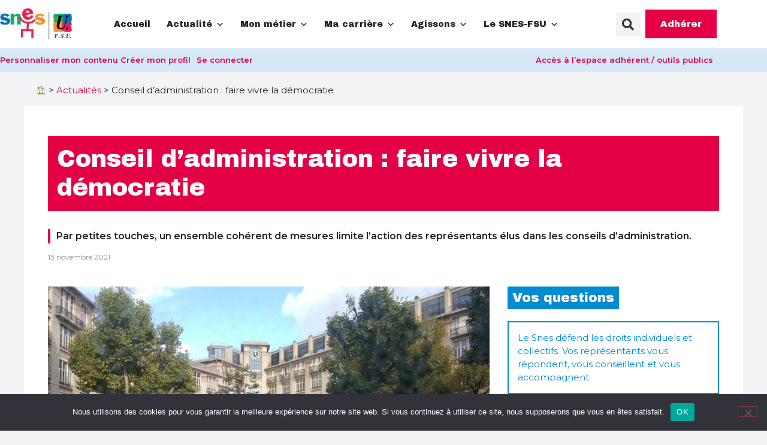

--- FILE ---
content_type: text/html; charset=UTF-8
request_url: https://www.snes.edu/article/ca-faire-vivre-la-democratie/
body_size: 47686
content:
<!doctype html>
<html lang="fr-FR" prefix="og: http://ogp.me/ns# fb: http://ogp.me/ns/fb#">
<head><meta charset="UTF-8"><script>if(navigator.userAgent.match(/MSIE|Internet Explorer/i)||navigator.userAgent.match(/Trident\/7\..*?rv:11/i)){var href=document.location.href;if(!href.match(/[?&]nowprocket/)){if(href.indexOf("?")==-1){if(href.indexOf("#")==-1){document.location.href=href+"?nowprocket=1"}else{document.location.href=href.replace("#","?nowprocket=1#")}}else{if(href.indexOf("#")==-1){document.location.href=href+"&nowprocket=1"}else{document.location.href=href.replace("#","&nowprocket=1#")}}}}</script><script>(()=>{class RocketLazyLoadScripts{constructor(){this.v="2.0.4",this.userEvents=["keydown","keyup","mousedown","mouseup","mousemove","mouseover","mouseout","touchmove","touchstart","touchend","touchcancel","wheel","click","dblclick","input"],this.attributeEvents=["onblur","onclick","oncontextmenu","ondblclick","onfocus","onmousedown","onmouseenter","onmouseleave","onmousemove","onmouseout","onmouseover","onmouseup","onmousewheel","onscroll","onsubmit"]}async t(){this.i(),this.o(),/iP(ad|hone)/.test(navigator.userAgent)&&this.h(),this.u(),this.l(this),this.m(),this.k(this),this.p(this),this._(),await Promise.all([this.R(),this.L()]),this.lastBreath=Date.now(),this.S(this),this.P(),this.D(),this.O(),this.M(),await this.C(this.delayedScripts.normal),await this.C(this.delayedScripts.defer),await this.C(this.delayedScripts.async),await this.T(),await this.F(),await this.j(),await this.A(),window.dispatchEvent(new Event("rocket-allScriptsLoaded")),this.everythingLoaded=!0,this.lastTouchEnd&&await new Promise(t=>setTimeout(t,500-Date.now()+this.lastTouchEnd)),this.I(),this.H(),this.U(),this.W()}i(){this.CSPIssue=sessionStorage.getItem("rocketCSPIssue"),document.addEventListener("securitypolicyviolation",t=>{this.CSPIssue||"script-src-elem"!==t.violatedDirective||"data"!==t.blockedURI||(this.CSPIssue=!0,sessionStorage.setItem("rocketCSPIssue",!0))},{isRocket:!0})}o(){window.addEventListener("pageshow",t=>{this.persisted=t.persisted,this.realWindowLoadedFired=!0},{isRocket:!0}),window.addEventListener("pagehide",()=>{this.onFirstUserAction=null},{isRocket:!0})}h(){let t;function e(e){t=e}window.addEventListener("touchstart",e,{isRocket:!0}),window.addEventListener("touchend",function i(o){o.changedTouches[0]&&t.changedTouches[0]&&Math.abs(o.changedTouches[0].pageX-t.changedTouches[0].pageX)<10&&Math.abs(o.changedTouches[0].pageY-t.changedTouches[0].pageY)<10&&o.timeStamp-t.timeStamp<200&&(window.removeEventListener("touchstart",e,{isRocket:!0}),window.removeEventListener("touchend",i,{isRocket:!0}),"INPUT"===o.target.tagName&&"text"===o.target.type||(o.target.dispatchEvent(new TouchEvent("touchend",{target:o.target,bubbles:!0})),o.target.dispatchEvent(new MouseEvent("mouseover",{target:o.target,bubbles:!0})),o.target.dispatchEvent(new PointerEvent("click",{target:o.target,bubbles:!0,cancelable:!0,detail:1,clientX:o.changedTouches[0].clientX,clientY:o.changedTouches[0].clientY})),event.preventDefault()))},{isRocket:!0})}q(t){this.userActionTriggered||("mousemove"!==t.type||this.firstMousemoveIgnored?"keyup"===t.type||"mouseover"===t.type||"mouseout"===t.type||(this.userActionTriggered=!0,this.onFirstUserAction&&this.onFirstUserAction()):this.firstMousemoveIgnored=!0),"click"===t.type&&t.preventDefault(),t.stopPropagation(),t.stopImmediatePropagation(),"touchstart"===this.lastEvent&&"touchend"===t.type&&(this.lastTouchEnd=Date.now()),"click"===t.type&&(this.lastTouchEnd=0),this.lastEvent=t.type,t.composedPath&&t.composedPath()[0].getRootNode()instanceof ShadowRoot&&(t.rocketTarget=t.composedPath()[0]),this.savedUserEvents.push(t)}u(){this.savedUserEvents=[],this.userEventHandler=this.q.bind(this),this.userEvents.forEach(t=>window.addEventListener(t,this.userEventHandler,{passive:!1,isRocket:!0})),document.addEventListener("visibilitychange",this.userEventHandler,{isRocket:!0})}U(){this.userEvents.forEach(t=>window.removeEventListener(t,this.userEventHandler,{passive:!1,isRocket:!0})),document.removeEventListener("visibilitychange",this.userEventHandler,{isRocket:!0}),this.savedUserEvents.forEach(t=>{(t.rocketTarget||t.target).dispatchEvent(new window[t.constructor.name](t.type,t))})}m(){const t="return false",e=Array.from(this.attributeEvents,t=>"data-rocket-"+t),i="["+this.attributeEvents.join("],[")+"]",o="[data-rocket-"+this.attributeEvents.join("],[data-rocket-")+"]",s=(e,i,o)=>{o&&o!==t&&(e.setAttribute("data-rocket-"+i,o),e["rocket"+i]=new Function("event",o),e.setAttribute(i,t))};new MutationObserver(t=>{for(const n of t)"attributes"===n.type&&(n.attributeName.startsWith("data-rocket-")||this.everythingLoaded?n.attributeName.startsWith("data-rocket-")&&this.everythingLoaded&&this.N(n.target,n.attributeName.substring(12)):s(n.target,n.attributeName,n.target.getAttribute(n.attributeName))),"childList"===n.type&&n.addedNodes.forEach(t=>{if(t.nodeType===Node.ELEMENT_NODE)if(this.everythingLoaded)for(const i of[t,...t.querySelectorAll(o)])for(const t of i.getAttributeNames())e.includes(t)&&this.N(i,t.substring(12));else for(const e of[t,...t.querySelectorAll(i)])for(const t of e.getAttributeNames())this.attributeEvents.includes(t)&&s(e,t,e.getAttribute(t))})}).observe(document,{subtree:!0,childList:!0,attributeFilter:[...this.attributeEvents,...e]})}I(){this.attributeEvents.forEach(t=>{document.querySelectorAll("[data-rocket-"+t+"]").forEach(e=>{this.N(e,t)})})}N(t,e){const i=t.getAttribute("data-rocket-"+e);i&&(t.setAttribute(e,i),t.removeAttribute("data-rocket-"+e))}k(t){Object.defineProperty(HTMLElement.prototype,"onclick",{get(){return this.rocketonclick||null},set(e){this.rocketonclick=e,this.setAttribute(t.everythingLoaded?"onclick":"data-rocket-onclick","this.rocketonclick(event)")}})}S(t){function e(e,i){let o=e[i];e[i]=null,Object.defineProperty(e,i,{get:()=>o,set(s){t.everythingLoaded?o=s:e["rocket"+i]=o=s}})}e(document,"onreadystatechange"),e(window,"onload"),e(window,"onpageshow");try{Object.defineProperty(document,"readyState",{get:()=>t.rocketReadyState,set(e){t.rocketReadyState=e},configurable:!0}),document.readyState="loading"}catch(t){console.log("WPRocket DJE readyState conflict, bypassing")}}l(t){this.originalAddEventListener=EventTarget.prototype.addEventListener,this.originalRemoveEventListener=EventTarget.prototype.removeEventListener,this.savedEventListeners=[],EventTarget.prototype.addEventListener=function(e,i,o){o&&o.isRocket||!t.B(e,this)&&!t.userEvents.includes(e)||t.B(e,this)&&!t.userActionTriggered||e.startsWith("rocket-")||t.everythingLoaded?t.originalAddEventListener.call(this,e,i,o):(t.savedEventListeners.push({target:this,remove:!1,type:e,func:i,options:o}),"mouseenter"!==e&&"mouseleave"!==e||t.originalAddEventListener.call(this,e,t.savedUserEvents.push,o))},EventTarget.prototype.removeEventListener=function(e,i,o){o&&o.isRocket||!t.B(e,this)&&!t.userEvents.includes(e)||t.B(e,this)&&!t.userActionTriggered||e.startsWith("rocket-")||t.everythingLoaded?t.originalRemoveEventListener.call(this,e,i,o):t.savedEventListeners.push({target:this,remove:!0,type:e,func:i,options:o})}}J(t,e){this.savedEventListeners=this.savedEventListeners.filter(i=>{let o=i.type,s=i.target||window;return e!==o||t!==s||(this.B(o,s)&&(i.type="rocket-"+o),this.$(i),!1)})}H(){EventTarget.prototype.addEventListener=this.originalAddEventListener,EventTarget.prototype.removeEventListener=this.originalRemoveEventListener,this.savedEventListeners.forEach(t=>this.$(t))}$(t){t.remove?this.originalRemoveEventListener.call(t.target,t.type,t.func,t.options):this.originalAddEventListener.call(t.target,t.type,t.func,t.options)}p(t){let e;function i(e){return t.everythingLoaded?e:e.split(" ").map(t=>"load"===t||t.startsWith("load.")?"rocket-jquery-load":t).join(" ")}function o(o){function s(e){const s=o.fn[e];o.fn[e]=o.fn.init.prototype[e]=function(){return this[0]===window&&t.userActionTriggered&&("string"==typeof arguments[0]||arguments[0]instanceof String?arguments[0]=i(arguments[0]):"object"==typeof arguments[0]&&Object.keys(arguments[0]).forEach(t=>{const e=arguments[0][t];delete arguments[0][t],arguments[0][i(t)]=e})),s.apply(this,arguments),this}}if(o&&o.fn&&!t.allJQueries.includes(o)){const e={DOMContentLoaded:[],"rocket-DOMContentLoaded":[]};for(const t in e)document.addEventListener(t,()=>{e[t].forEach(t=>t())},{isRocket:!0});o.fn.ready=o.fn.init.prototype.ready=function(i){function s(){parseInt(o.fn.jquery)>2?setTimeout(()=>i.bind(document)(o)):i.bind(document)(o)}return"function"==typeof i&&(t.realDomReadyFired?!t.userActionTriggered||t.fauxDomReadyFired?s():e["rocket-DOMContentLoaded"].push(s):e.DOMContentLoaded.push(s)),o([])},s("on"),s("one"),s("off"),t.allJQueries.push(o)}e=o}t.allJQueries=[],o(window.jQuery),Object.defineProperty(window,"jQuery",{get:()=>e,set(t){o(t)}})}P(){const t=new Map;document.write=document.writeln=function(e){const i=document.currentScript,o=document.createRange(),s=i.parentElement;let n=t.get(i);void 0===n&&(n=i.nextSibling,t.set(i,n));const c=document.createDocumentFragment();o.setStart(c,0),c.appendChild(o.createContextualFragment(e)),s.insertBefore(c,n)}}async R(){return new Promise(t=>{this.userActionTriggered?t():this.onFirstUserAction=t})}async L(){return new Promise(t=>{document.addEventListener("DOMContentLoaded",()=>{this.realDomReadyFired=!0,t()},{isRocket:!0})})}async j(){return this.realWindowLoadedFired?Promise.resolve():new Promise(t=>{window.addEventListener("load",t,{isRocket:!0})})}M(){this.pendingScripts=[];this.scriptsMutationObserver=new MutationObserver(t=>{for(const e of t)e.addedNodes.forEach(t=>{"SCRIPT"!==t.tagName||t.noModule||t.isWPRocket||this.pendingScripts.push({script:t,promise:new Promise(e=>{const i=()=>{const i=this.pendingScripts.findIndex(e=>e.script===t);i>=0&&this.pendingScripts.splice(i,1),e()};t.addEventListener("load",i,{isRocket:!0}),t.addEventListener("error",i,{isRocket:!0}),setTimeout(i,1e3)})})})}),this.scriptsMutationObserver.observe(document,{childList:!0,subtree:!0})}async F(){await this.X(),this.pendingScripts.length?(await this.pendingScripts[0].promise,await this.F()):this.scriptsMutationObserver.disconnect()}D(){this.delayedScripts={normal:[],async:[],defer:[]},document.querySelectorAll("script[type$=rocketlazyloadscript]").forEach(t=>{t.hasAttribute("data-rocket-src")?t.hasAttribute("async")&&!1!==t.async?this.delayedScripts.async.push(t):t.hasAttribute("defer")&&!1!==t.defer||"module"===t.getAttribute("data-rocket-type")?this.delayedScripts.defer.push(t):this.delayedScripts.normal.push(t):this.delayedScripts.normal.push(t)})}async _(){await this.L();let t=[];document.querySelectorAll("script[type$=rocketlazyloadscript][data-rocket-src]").forEach(e=>{let i=e.getAttribute("data-rocket-src");if(i&&!i.startsWith("data:")){i.startsWith("//")&&(i=location.protocol+i);try{const o=new URL(i).origin;o!==location.origin&&t.push({src:o,crossOrigin:e.crossOrigin||"module"===e.getAttribute("data-rocket-type")})}catch(t){}}}),t=[...new Map(t.map(t=>[JSON.stringify(t),t])).values()],this.Y(t,"preconnect")}async G(t){if(await this.K(),!0!==t.noModule||!("noModule"in HTMLScriptElement.prototype))return new Promise(e=>{let i;function o(){(i||t).setAttribute("data-rocket-status","executed"),e()}try{if(navigator.userAgent.includes("Firefox/")||""===navigator.vendor||this.CSPIssue)i=document.createElement("script"),[...t.attributes].forEach(t=>{let e=t.nodeName;"type"!==e&&("data-rocket-type"===e&&(e="type"),"data-rocket-src"===e&&(e="src"),i.setAttribute(e,t.nodeValue))}),t.text&&(i.text=t.text),t.nonce&&(i.nonce=t.nonce),i.hasAttribute("src")?(i.addEventListener("load",o,{isRocket:!0}),i.addEventListener("error",()=>{i.setAttribute("data-rocket-status","failed-network"),e()},{isRocket:!0}),setTimeout(()=>{i.isConnected||e()},1)):(i.text=t.text,o()),i.isWPRocket=!0,t.parentNode.replaceChild(i,t);else{const i=t.getAttribute("data-rocket-type"),s=t.getAttribute("data-rocket-src");i?(t.type=i,t.removeAttribute("data-rocket-type")):t.removeAttribute("type"),t.addEventListener("load",o,{isRocket:!0}),t.addEventListener("error",i=>{this.CSPIssue&&i.target.src.startsWith("data:")?(console.log("WPRocket: CSP fallback activated"),t.removeAttribute("src"),this.G(t).then(e)):(t.setAttribute("data-rocket-status","failed-network"),e())},{isRocket:!0}),s?(t.fetchPriority="high",t.removeAttribute("data-rocket-src"),t.src=s):t.src="data:text/javascript;base64,"+window.btoa(unescape(encodeURIComponent(t.text)))}}catch(i){t.setAttribute("data-rocket-status","failed-transform"),e()}});t.setAttribute("data-rocket-status","skipped")}async C(t){const e=t.shift();return e?(e.isConnected&&await this.G(e),this.C(t)):Promise.resolve()}O(){this.Y([...this.delayedScripts.normal,...this.delayedScripts.defer,...this.delayedScripts.async],"preload")}Y(t,e){this.trash=this.trash||[];let i=!0;var o=document.createDocumentFragment();t.forEach(t=>{const s=t.getAttribute&&t.getAttribute("data-rocket-src")||t.src;if(s&&!s.startsWith("data:")){const n=document.createElement("link");n.href=s,n.rel=e,"preconnect"!==e&&(n.as="script",n.fetchPriority=i?"high":"low"),t.getAttribute&&"module"===t.getAttribute("data-rocket-type")&&(n.crossOrigin=!0),t.crossOrigin&&(n.crossOrigin=t.crossOrigin),t.integrity&&(n.integrity=t.integrity),t.nonce&&(n.nonce=t.nonce),o.appendChild(n),this.trash.push(n),i=!1}}),document.head.appendChild(o)}W(){this.trash.forEach(t=>t.remove())}async T(){try{document.readyState="interactive"}catch(t){}this.fauxDomReadyFired=!0;try{await this.K(),this.J(document,"readystatechange"),document.dispatchEvent(new Event("rocket-readystatechange")),await this.K(),document.rocketonreadystatechange&&document.rocketonreadystatechange(),await this.K(),this.J(document,"DOMContentLoaded"),document.dispatchEvent(new Event("rocket-DOMContentLoaded")),await this.K(),this.J(window,"DOMContentLoaded"),window.dispatchEvent(new Event("rocket-DOMContentLoaded"))}catch(t){console.error(t)}}async A(){try{document.readyState="complete"}catch(t){}try{await this.K(),this.J(document,"readystatechange"),document.dispatchEvent(new Event("rocket-readystatechange")),await this.K(),document.rocketonreadystatechange&&document.rocketonreadystatechange(),await this.K(),this.J(window,"load"),window.dispatchEvent(new Event("rocket-load")),await this.K(),window.rocketonload&&window.rocketonload(),await this.K(),this.allJQueries.forEach(t=>t(window).trigger("rocket-jquery-load")),await this.K(),this.J(window,"pageshow");const t=new Event("rocket-pageshow");t.persisted=this.persisted,window.dispatchEvent(t),await this.K(),window.rocketonpageshow&&window.rocketonpageshow({persisted:this.persisted})}catch(t){console.error(t)}}async K(){Date.now()-this.lastBreath>45&&(await this.X(),this.lastBreath=Date.now())}async X(){return document.hidden?new Promise(t=>setTimeout(t)):new Promise(t=>requestAnimationFrame(t))}B(t,e){return e===document&&"readystatechange"===t||(e===document&&"DOMContentLoaded"===t||(e===window&&"DOMContentLoaded"===t||(e===window&&"load"===t||e===window&&"pageshow"===t)))}static run(){(new RocketLazyLoadScripts).t()}}RocketLazyLoadScripts.run()})();</script>
	
		<meta name="viewport" content="width=device-width, initial-scale=1">
	<link rel="profile" href="http://gmpg.org/xfn/11">
	<meta name='robots' content='index, follow, max-image-preview:large, max-snippet:-1, max-video-preview:-1' />

	<!-- This site is optimized with the Yoast SEO plugin v26.6 - https://yoast.com/wordpress/plugins/seo/ -->
	<title>Conseil d&#039;administration : faire vivre la démocratie - SNES-FSU</title>
<link data-rocket-prefetch href="https://fonts.googleapis.com" rel="dns-prefetch">
<link data-rocket-preload as="style" href="https://fonts.googleapis.com/css2?family=Archivo+Black&#038;family=Montserrat:wght@300;400;500;600;700&#038;display=swap" rel="preload">
<link href="https://fonts.googleapis.com/css2?family=Archivo+Black&#038;family=Montserrat:wght@300;400;500;600;700&#038;display=swap" media="print" onload="this.media=&#039;all&#039;" rel="stylesheet">
<noscript data-wpr-hosted-gf-parameters=""><link rel="stylesheet" href="https://fonts.googleapis.com/css2?family=Archivo+Black&#038;family=Montserrat:wght@300;400;500;600;700&#038;display=swap"></noscript>
<style id="rocket-critical-css">@media (prefers-color-scheme:dark){:root{--viewer-primary-color:#343434;--viewer-icons-color:#f2f2f6;--viewer-icons-hover-bgcolor:#453838}}@media (prefers-color-scheme:light){:root{--viewer-primary-color:#f2f2f6;--viewer-icons-color:#343434;--viewer-icons-hover-bgcolor:#e5e1e9}}:root{--plyr-control-icon-size:15px;--plyr-range-track-height:3px;--plyr-range-thumb-height:10px}.text-center{text-align:center!important}@media (prefers-color-scheme:dark){:root{--viewer-primary-color:#343434;--viewer-icons-color:#f2f2f6;--viewer-icons-hover-bgcolor:#453838}}@media (prefers-color-scheme:light){:root{--viewer-primary-color:#f2f2f6;--viewer-icons-color:#343434;--viewer-icons-hover-bgcolor:#e5e1e9}}.alignleft{display:inline;float:left;margin-right:1.5em}:root{--ep-primary:#007cba;--ep-primary-hover:#005a87;--ep-primary-light:#e6f3ff;--ep-secondary:#50575e;--ep-secondary-hover:#3c434a;--ep-secondary-light:#f6f7f7;--ep-success:#00a32a;--ep-success-light:#e6f7e6;--ep-warning:#dba617;--ep-warning-light:#fff8e5;--ep-error:#d63638;--ep-error-light:#ffeaea;--ep-info:#72aee6;--ep-info-light:#e5f5ff;--ep-white:#ffffff;--ep-gray-50:#f9fafb;--ep-gray-100:#f3f4f6;--ep-gray-200:#e5e7eb;--ep-gray-300:#d1d5db;--ep-gray-400:#9ca3af;--ep-gray-500:#6b7280;--ep-gray-600:#4b5563;--ep-gray-700:#374151;--ep-gray-800:#1f2937;--ep-gray-900:#111827;--ep-black:#000000;--ep-font-family:-apple-system, BlinkMacSystemFont, "Segoe UI", Roboto, Oxygen-Sans, Ubuntu, Cantarell, "Helvetica Neue", sans-serif;--ep-font-family-mono:Consolas, Monaco, "Andale Mono", "Ubuntu Mono", monospace;--ep-text-xs:.75rem;--ep-text-sm:.875rem;--ep-text-base:1rem;--ep-text-lg:1.125rem;--ep-text-xl:1.25rem;--ep-text-2xl:1.5rem;--ep-text-3xl:1.875rem;--ep-text-4xl:2.25rem;--ep-font-light:300;--ep-font-normal:400;--ep-font-medium:500;--ep-font-semibold:600;--ep-font-bold:700;--ep-leading-tight:1.25;--ep-leading-normal:1.5;--ep-leading-relaxed:1.75;--ep-space-1:.25rem;--ep-space-2:.5rem;--ep-space-3:.75rem;--ep-space-4:1rem;--ep-space-5:1.25rem;--ep-space-6:1.5rem;--ep-space-8:2rem;--ep-space-10:2.5rem;--ep-space-12:3rem;--ep-space-16:4rem;--ep-space-20:5rem;--ep-radius-sm:.125rem;--ep-radius:.25rem;--ep-radius-md:.375rem;--ep-radius-lg:.5rem;--ep-radius-xl:.75rem;--ep-radius-2xl:1rem;--ep-radius-full:9999px;--ep-shadow-sm:0 1px 2px 0 rgb(0 0 0 / .05);--ep-shadow:0 1px 3px 0 rgb(0 0 0 / .1), 0 1px 2px -1px rgb(0 0 0 / .1);--ep-shadow-md:0 4px 6px -1px rgb(0 0 0 / .1), 0 2px 4px -2px rgb(0 0 0 / .1);--ep-shadow-lg:0 10px 15px -3px rgb(0 0 0 / .1), 0 4px 6px -4px rgb(0 0 0 / .1);--ep-shadow-xl:0 20px 25px -5px rgb(0 0 0 / .1), 0 8px 10px -6px rgb(0 0 0 / .1);--ep-z-dropdown:1000;--ep-z-sticky:1020;--ep-z-fixed:1030;--ep-z-modal-backdrop:1040;--ep-z-modal:1050;--ep-z-popover:1060;--ep-z-tooltip:1070;--ep-z-toast:1080;--ep-breakpoint-sm:640px;--ep-breakpoint-md:768px;--ep-breakpoint-lg:1024px;--ep-breakpoint-xl:1280px;--ep-breakpoint-2xl:1536px}ul{box-sizing:border-box}:root{--wp--preset--font-size--normal:16px;--wp--preset--font-size--huge:42px}:root{--wp-admin-theme-color:#3858e9;--wp-admin-theme-color--rgb:56,88,233;--wp-admin-theme-color-darker-10:#2145e6;--wp-admin-theme-color-darker-10--rgb:33,69,230;--wp-admin-theme-color-darker-20:#183ad6;--wp-admin-theme-color-darker-20--rgb:24,58,214;--wp-admin-border-width-focus:2px}:root{--wp-admin-theme-color:#007cba;--wp-admin-theme-color--rgb:0,124,186;--wp-admin-theme-color-darker-10:#006ba1;--wp-admin-theme-color-darker-10--rgb:0,107,161;--wp-admin-theme-color-darker-20:#005a87;--wp-admin-theme-color-darker-20--rgb:0,90,135;--wp-admin-border-width-focus:2px;--wp-block-synced-color:#7a00df;--wp-block-synced-color--rgb:122,0,223;--wp-bound-block-color:var(--wp-block-synced-color)}:root{--wp-admin-theme-color:#007cba;--wp-admin-theme-color--rgb:0,124,186;--wp-admin-theme-color-darker-10:#006ba1;--wp-admin-theme-color-darker-10--rgb:0,107,161;--wp-admin-theme-color-darker-20:#005a87;--wp-admin-theme-color-darker-20--rgb:0,90,135;--wp-admin-border-width-focus:2px;--wp-block-synced-color:#7a00df;--wp-block-synced-color--rgb:122,0,223;--wp-bound-block-color:var(--wp-block-synced-color)}#cookie-notice{position:fixed;min-width:100%;height:auto;z-index:100000;font-size:13px;letter-spacing:0;line-height:20px;left:0;text-align:center;font-weight:normal;font-family:-apple-system,BlinkMacSystemFont,Arial,Roboto,"Helvetica Neue",sans-serif}#cookie-notice,#cookie-notice *{-webkit-box-sizing:border-box;-moz-box-sizing:border-box;box-sizing:border-box}#cookie-notice.cn-animated{-webkit-animation-duration:.5s!important;animation-duration:.5s!important;-webkit-animation-fill-mode:both;animation-fill-mode:both}#cookie-notice .cookie-notice-container{display:block}.cn-position-bottom{bottom:0}.cookie-notice-container{padding:15px 30px;text-align:center;width:100%;z-index:2}.cn-close-icon{position:absolute;right:15px;top:50%;margin:-10px 0 0 0;width:15px;height:15px;opacity:.5;padding:10px;border:none;outline:none;background:none;box-shadow:none}.cn-close-icon:before,.cn-close-icon:after{position:absolute;content:' ';height:15px;width:2px;top:3px;background-color:rgba(128,128,128,1)}.cn-close-icon:before{transform:rotate(45deg)}.cn-close-icon:after{transform:rotate(-45deg)}#cookie-notice .cn-button{margin:0 0 0 10px;display:inline-block}#cookie-notice .cn-button:not(.cn-button-custom){font-family:-apple-system,BlinkMacSystemFont,Arial,Roboto,"Helvetica Neue",sans-serif;font-weight:normal;font-size:13px;letter-spacing:.25px;line-height:20px;margin:0 0 0 10px;text-align:center;text-transform:none;display:inline-block;touch-action:manipulation;white-space:nowrap;outline:none;box-shadow:none;text-shadow:none;border:none;-webkit-border-radius:3px;-moz-border-radius:3px;border-radius:3px;text-decoration:none;padding:8.5px 10px;line-height:1;color:inherit}.cn-text-container{margin:0 0 6px 0}.cn-text-container,.cn-buttons-container{display:inline-block}#cookie-notice.cookie-notice-visible.cn-effect-fade{-webkit-animation-name:fadeIn;animation-name:fadeIn}#cookie-notice.cn-effect-fade{-webkit-animation-name:fadeOut;animation-name:fadeOut}@-webkit-keyframes fadeIn{from{opacity:0}to{opacity:1}}@keyframes fadeIn{from{opacity:0}to{opacity:1}}@-webkit-keyframes fadeOut{from{opacity:1}to{opacity:0}}@keyframes fadeOut{from{opacity:1}to{opacity:0}}@media all and (max-width:900px){.cookie-notice-container #cn-notice-text{display:block}.cookie-notice-container #cn-notice-buttons{display:block}#cookie-notice .cn-button{margin:0 5px 5px 5px}}@media all and (max-width:480px){.cookie-notice-container{padding:15px 25px}}#mega-menu-wrap-menu-1,#mega-menu-wrap-menu-1 #mega-menu-menu-1,#mega-menu-wrap-menu-1 #mega-menu-menu-1 ul.mega-sub-menu,#mega-menu-wrap-menu-1 #mega-menu-menu-1 li.mega-menu-item,#mega-menu-wrap-menu-1 #mega-menu-menu-1 li.mega-menu-row,#mega-menu-wrap-menu-1 #mega-menu-menu-1 li.mega-menu-column,#mega-menu-wrap-menu-1 #mega-menu-menu-1 a.mega-menu-link{border-radius:0;box-shadow:none;background:none;border:0;bottom:auto;box-sizing:border-box;clip:auto;color:#666;display:block;float:none;font-family:inherit;font-size:14px;height:auto;left:auto;line-height:1.7;list-style-type:none;margin:0;min-height:auto;max-height:none;min-width:auto;max-width:none;opacity:1;outline:none;overflow:visible;padding:0;position:relative;right:auto;text-align:left;text-decoration:none;text-indent:0;text-transform:none;transform:none;top:auto;vertical-align:baseline;visibility:inherit;width:auto;word-wrap:break-word;white-space:normal}#mega-menu-wrap-menu-1:before,#mega-menu-wrap-menu-1 #mega-menu-menu-1:before,#mega-menu-wrap-menu-1 #mega-menu-menu-1 ul.mega-sub-menu:before,#mega-menu-wrap-menu-1 #mega-menu-menu-1 li.mega-menu-item:before,#mega-menu-wrap-menu-1 #mega-menu-menu-1 li.mega-menu-row:before,#mega-menu-wrap-menu-1 #mega-menu-menu-1 li.mega-menu-column:before,#mega-menu-wrap-menu-1 #mega-menu-menu-1 a.mega-menu-link:before,#mega-menu-wrap-menu-1:after,#mega-menu-wrap-menu-1 #mega-menu-menu-1:after,#mega-menu-wrap-menu-1 #mega-menu-menu-1 ul.mega-sub-menu:after,#mega-menu-wrap-menu-1 #mega-menu-menu-1 li.mega-menu-item:after,#mega-menu-wrap-menu-1 #mega-menu-menu-1 li.mega-menu-row:after,#mega-menu-wrap-menu-1 #mega-menu-menu-1 li.mega-menu-column:after,#mega-menu-wrap-menu-1 #mega-menu-menu-1 a.mega-menu-link:after{display:none}#mega-menu-wrap-menu-1{border-radius:0}@media only screen and (min-width:601px){#mega-menu-wrap-menu-1{background:#fff}}#mega-menu-wrap-menu-1 #mega-menu-menu-1{visibility:visible;text-align:center;padding:0px 0px 0px 0px}#mega-menu-wrap-menu-1 #mega-menu-menu-1 a.mega-menu-link{display:inline}#mega-menu-wrap-menu-1 #mega-menu-menu-1 li.mega-menu-item>ul.mega-sub-menu{display:block;visibility:hidden;opacity:1}@media only screen and (max-width:600px){#mega-menu-wrap-menu-1 #mega-menu-menu-1 li.mega-menu-item>ul.mega-sub-menu{display:none;visibility:visible;opacity:1}}@media only screen and (min-width:601px){#mega-menu-wrap-menu-1 #mega-menu-menu-1[data-effect="fade_up"] li.mega-menu-item.mega-menu-megamenu>ul.mega-sub-menu{opacity:0;transform:translate(0,10px)}}#mega-menu-wrap-menu-1 #mega-menu-menu-1 li.mega-menu-item.mega-menu-megamenu ul.mega-sub-menu ul.mega-sub-menu{visibility:inherit;opacity:1;display:block}#mega-menu-wrap-menu-1 #mega-menu-menu-1 li.mega-menu-item.mega-menu-megamenu ul.mega-sub-menu li.mega-4-columns>ul.mega-sub-menu>li.mega-menu-item{float:left;width:25%}#mega-menu-wrap-menu-1 #mega-menu-menu-1 li.mega-menu-item a.mega-menu-link:before{display:inline-block;font:inherit;font-family:dashicons;position:static;margin:0 6px 0 0px;vertical-align:top;-webkit-font-smoothing:antialiased;-moz-osx-font-smoothing:grayscale;color:inherit;background:transparent;height:auto;width:auto;top:auto}#mega-menu-wrap-menu-1 #mega-menu-menu-1>li.mega-menu-megamenu.mega-menu-item{position:static}#mega-menu-wrap-menu-1 #mega-menu-menu-1>li.mega-menu-item{margin:0 10px 0 0;display:inline-block;height:auto;vertical-align:middle}#mega-menu-wrap-menu-1 #mega-menu-menu-1>li.mega-menu-item>a.mega-menu-link{line-height:40px;height:40px;padding:0px 10px 0px 10px;vertical-align:baseline;width:auto;display:block;color:#212529;text-transform:none;text-decoration:none;text-align:left;background:rgba(0,0,0,0);border:0;border-radius:0;font-family:inherit;font-size:14px;font-weight:normal;outline:none}@media only screen and (max-width:600px){#mega-menu-wrap-menu-1 #mega-menu-menu-1>li.mega-menu-item{display:list-item;margin:0;clear:both;border:0}#mega-menu-wrap-menu-1 #mega-menu-menu-1>li.mega-menu-item>a.mega-menu-link{border-radius:0;border:0;margin:0;line-height:40px;height:40px;padding:0 10px;background:transparent;text-align:left;color:#fff;font-size:14px}}#mega-menu-wrap-menu-1 #mega-menu-menu-1 li.mega-menu-megamenu>ul.mega-sub-menu>li.mega-menu-row{max-width:1000px;margin:0 auto}#mega-menu-wrap-menu-1 #mega-menu-menu-1 li.mega-menu-megamenu>ul.mega-sub-menu>li.mega-menu-row .mega-menu-column{float:left;min-height:1px}@media only screen and (min-width:601px){#mega-menu-wrap-menu-1 #mega-menu-menu-1 li.mega-menu-megamenu>ul.mega-sub-menu>li.mega-menu-row>ul.mega-sub-menu>li.mega-menu-columns-3-of-12{width:25%}#mega-menu-wrap-menu-1 #mega-menu-menu-1 li.mega-menu-megamenu>ul.mega-sub-menu>li.mega-menu-row>ul.mega-sub-menu>li.mega-menu-columns-4-of-12{width:33.33333%}#mega-menu-wrap-menu-1 #mega-menu-menu-1 li.mega-menu-megamenu>ul.mega-sub-menu>li.mega-menu-row>ul.mega-sub-menu>li.mega-menu-columns-8-of-12{width:66.66667%}#mega-menu-wrap-menu-1 #mega-menu-menu-1 li.mega-menu-megamenu>ul.mega-sub-menu>li.mega-menu-row>ul.mega-sub-menu>li.mega-menu-columns-12-of-12{width:100%}}@media only screen and (max-width:600px){#mega-menu-wrap-menu-1 #mega-menu-menu-1 li.mega-menu-megamenu>ul.mega-sub-menu>li.mega-menu-row>ul.mega-sub-menu>li.mega-menu-column{width:100%;clear:both}}#mega-menu-wrap-menu-1 #mega-menu-menu-1 li.mega-menu-megamenu>ul.mega-sub-menu>li.mega-menu-row .mega-menu-column>ul.mega-sub-menu>li.mega-menu-item{padding:0 0 0 0;width:100%}#mega-menu-wrap-menu-1 #mega-menu-menu-1>li.mega-menu-megamenu>ul.mega-sub-menu{z-index:999;border-radius:0;background:#e1e1e1;border-top:0px solid #e2e4e9;border-left:0px solid #e2e4e9;border-right:0px solid #e2e4e9;border-bottom:1px solid #e2e4e9;padding:0 10px 20px 10px;position:absolute;width:100%;max-width:none;left:0}@media only screen and (max-width:600px){#mega-menu-wrap-menu-1 #mega-menu-menu-1>li.mega-menu-megamenu>ul.mega-sub-menu{float:left;position:static;width:100%}}@media only screen and (min-width:601px){#mega-menu-wrap-menu-1 #mega-menu-menu-1>li.mega-menu-megamenu>ul.mega-sub-menu li.mega-menu-columns-3-of-12{width:25%}#mega-menu-wrap-menu-1 #mega-menu-menu-1>li.mega-menu-megamenu>ul.mega-sub-menu li.mega-menu-columns-4-of-12{width:33.33333%}#mega-menu-wrap-menu-1 #mega-menu-menu-1>li.mega-menu-megamenu>ul.mega-sub-menu li.mega-menu-columns-8-of-12{width:66.66667%}#mega-menu-wrap-menu-1 #mega-menu-menu-1>li.mega-menu-megamenu>ul.mega-sub-menu li.mega-menu-columns-12-of-12{width:100%}}#mega-menu-wrap-menu-1 #mega-menu-menu-1>li.mega-menu-megamenu>ul.mega-sub-menu li.mega-menu-column>ul.mega-sub-menu>li.mega-menu-item{color:#666;font-family:inherit;font-size:14px;display:block;float:left;clear:none;padding:0 0 0 0;vertical-align:top}#mega-menu-wrap-menu-1 #mega-menu-menu-1>li.mega-menu-megamenu>ul.mega-sub-menu li.mega-menu-column>ul.mega-sub-menu>li.mega-menu-item h4.mega-block-title{color:#555;font-family:inherit;font-size:16px;text-transform:none;text-decoration:none;font-weight:normal;text-align:left;margin:0px 0px 0px 0px;padding:0px 0px 5px 0px;vertical-align:top;display:block;visibility:inherit;border-top:0 solid rgba(0,0,0,0);border-left:0 solid rgba(0,0,0,0);border-right:0 solid rgba(0,0,0,0);border-bottom:0 solid rgba(0,0,0,0)}#mega-menu-wrap-menu-1 #mega-menu-menu-1>li.mega-menu-megamenu>ul.mega-sub-menu li.mega-menu-column>ul.mega-sub-menu>li.mega-menu-item>a.mega-menu-link{color:#555;font-family:inherit;font-size:14px;text-transform:none;text-decoration:none;font-weight:normal;text-align:left;margin:0px 0px 0px 0px;padding:10px 10px 10px 10px;vertical-align:top;display:block;border-top:0 solid rgba(0,0,0,0);border-left:0 solid rgba(0,0,0,0);border-right:0 solid rgba(0,0,0,0);border-bottom:0 solid rgba(0,0,0,0)}#mega-menu-wrap-menu-1 #mega-menu-menu-1>li.mega-menu-megamenu>ul.mega-sub-menu li.mega-menu-column>ul.mega-sub-menu>li.mega-menu-item li.mega-menu-item>a.mega-menu-link{color:#666;font-family:inherit;font-size:14px;text-transform:none;text-decoration:none;font-weight:normal;text-align:left;margin:0px 0px 0px 0px;padding:10px 10px 10px 30px;vertical-align:top;display:block;border:0}@media only screen and (max-width:600px){#mega-menu-wrap-menu-1 #mega-menu-menu-1>li.mega-menu-megamenu>ul.mega-sub-menu{border:0;padding:10px;border-radius:0}}#mega-menu-wrap-menu-1 #mega-menu-menu-1 li.mega-menu-item-has-children>a.mega-menu-link>span.mega-indicator:after{content:'\f347';font-family:dashicons;font-weight:normal;display:inline-block;margin:0 0 0 6px;vertical-align:top;-webkit-font-smoothing:antialiased;-moz-osx-font-smoothing:grayscale;transform:rotate(0);color:inherit;position:relative;background:transparent;height:auto;width:auto;right:auto;line-height:inherit}#mega-menu-wrap-menu-1 #mega-menu-menu-1 li.mega-menu-item-has-children>a.mega-menu-link>span.mega-indicator{display:inline;height:auto;width:auto;background:transparent;position:relative;left:auto;min-width:auto;line-height:inherit;color:inherit;font-size:inherit;padding:0}#mega-menu-wrap-menu-1 #mega-menu-menu-1 li.mega-menu-item-has-children li.mega-menu-item-has-children>a.mega-menu-link>span.mega-indicator{float:right}@media only screen and (max-width:600px){#mega-menu-wrap-menu-1 #mega-menu-menu-1 li.mega-menu-item-has-children>a.mega-menu-link>span.mega-indicator{float:right}}#mega-menu-wrap-menu-1 #mega-menu-menu-1 li.mega-menu-megamenu:not(.mega-menu-tabbed) li.mega-menu-item-has-children:not(.mega-collapse-children)>a.mega-menu-link>span.mega-indicator{display:none}@media only screen and (max-width:600px){#mega-menu-wrap-menu-1:after{content:"";display:table;clear:both}}#mega-menu-wrap-menu-1 .mega-menu-toggle{display:none;z-index:1;background:#222;border-radius:2px 2px 2px 2px;line-height:40px;height:40px;text-align:left;outline:none;white-space:nowrap}@media only screen and (max-width:600px){#mega-menu-wrap-menu-1 .mega-menu-toggle{display:-webkit-box;display:-ms-flexbox;display:-webkit-flex;display:flex}}#mega-menu-wrap-menu-1 .mega-menu-toggle .mega-toggle-blocks-left,#mega-menu-wrap-menu-1 .mega-menu-toggle .mega-toggle-blocks-center,#mega-menu-wrap-menu-1 .mega-menu-toggle .mega-toggle-blocks-right{display:-webkit-box;display:-ms-flexbox;display:-webkit-flex;display:flex;-ms-flex-preferred-size:33.33%;-webkit-flex-basis:33.33%;flex-basis:33.33%}#mega-menu-wrap-menu-1 .mega-menu-toggle .mega-toggle-blocks-left{-webkit-box-flex:1;-ms-flex:1;-webkit-flex:1;flex:1;-webkit-box-pack:start;-ms-flex-pack:start;-webkit-justify-content:flex-start;justify-content:flex-start}#mega-menu-wrap-menu-1 .mega-menu-toggle .mega-toggle-blocks-center{-webkit-box-pack:center;-ms-flex-pack:center;-webkit-justify-content:center;justify-content:center}#mega-menu-wrap-menu-1 .mega-menu-toggle .mega-toggle-blocks-right{-webkit-box-flex:1;-ms-flex:1;-webkit-flex:1;flex:1;-webkit-box-pack:end;-ms-flex-pack:end;-webkit-justify-content:flex-end;justify-content:flex-end}#mega-menu-wrap-menu-1 .mega-menu-toggle .mega-toggle-blocks-right .mega-toggle-block{margin-right:6px}#mega-menu-wrap-menu-1 .mega-menu-toggle .mega-toggle-blocks-right .mega-toggle-block:only-child{margin-left:6px}#mega-menu-wrap-menu-1 .mega-menu-toggle .mega-toggle-block{display:-webkit-box;display:-ms-flexbox;display:-webkit-flex;display:flex;height:100%;outline:0;-webkit-align-self:center;-ms-flex-item-align:center;align-self:center;-ms-flex-negative:0;-webkit-flex-shrink:0;flex-shrink:0}@media only screen and (max-width:600px){#mega-menu-wrap-menu-1 .mega-menu-toggle+#mega-menu-menu-1{background:#222;padding:0px 0px 0px 0px;display:none}}#mega-menu-wrap-menu-1 .mega-menu-toggle .mega-toggle-block-1:after{content:'\f333';font-family:'dashicons';font-size:24px;color:#ddd;margin:0 0 0 5px}#mega-menu-wrap-menu-1 .mega-menu-toggle .mega-toggle-block-1 .mega-toggle-label{color:#ddd;font-size:14px}#mega-menu-wrap-menu-1 .mega-menu-toggle .mega-toggle-block-1 .mega-toggle-label .mega-toggle-label-open{display:none}#mega-menu-wrap-menu-1 .mega-menu-toggle .mega-toggle-block-1 .mega-toggle-label .mega-toggle-label-closed{display:inline}#mega-menu-wrap-menu-1{clear:both}html{line-height:1.15;-webkit-text-size-adjust:100%}*,:after,:before{box-sizing:border-box}body{background-color:#fff;color:#333;font-family:-apple-system,BlinkMacSystemFont,Segoe UI,Roboto,Helvetica Neue,Arial,Noto Sans,sans-serif,Apple Color Emoji,Segoe UI Emoji,Segoe UI Symbol,Noto Color Emoji;font-size:1rem;font-weight:400;line-height:1.5;margin:0;-webkit-font-smoothing:antialiased;-moz-osx-font-smoothing:grayscale}h1,h4{color:inherit;font-family:inherit;font-weight:500;line-height:1.2;margin-block-end:1rem;margin-block-start:.5rem}h1{font-size:2.5rem}h4{font-size:1.5rem}p{margin-block-end:.9rem;margin-block-start:0}a{background-color:transparent;color:#c36;text-decoration:none}strong{font-weight:bolder}img{border-style:none;height:auto;max-width:100%}label{display:inline-block;line-height:1;vertical-align:middle}button,input{font-family:inherit;font-size:1rem;line-height:1.5;margin:0}input[type=search]{border:1px solid #666;border-radius:3px;padding:.5rem 1rem;width:100%}button,input{overflow:visible}button{text-transform:none}[type=button],button{-webkit-appearance:button;width:auto}[type=button],button{background-color:transparent;border:1px solid #c36;border-radius:3px;color:#c36;display:inline-block;font-size:1rem;font-weight:400;padding:.5rem 1rem;text-align:center;white-space:nowrap}[type=checkbox]{box-sizing:border-box;padding:0}[type=search]{-webkit-appearance:textfield;outline-offset:-2px}[type=search]::-webkit-search-decoration{-webkit-appearance:none}::-webkit-file-upload-button{-webkit-appearance:button;font:inherit}li,ul{background:transparent;border:0;font-size:100%;margin-block-end:0;margin-block-start:0;outline:0;vertical-align:baseline}.page-content a{text-decoration:underline}.alignleft{float:left;margin-right:1rem}.page-header .entry-title,body:not([class*=elementor-page-]) .site-main{margin-inline-end:auto;margin-inline-start:auto;width:100%}@media (max-width:575px){.page-header .entry-title,body:not([class*=elementor-page-]) .site-main{padding-inline-end:10px;padding-inline-start:10px}}@media (min-width:576px){.page-header .entry-title,body:not([class*=elementor-page-]) .site-main{max-width:500px}}@media (min-width:768px){.page-header .entry-title,body:not([class*=elementor-page-]) .site-main{max-width:600px}}@media (min-width:992px){.page-header .entry-title,body:not([class*=elementor-page-]) .site-main{max-width:800px}}@media (min-width:1200px){.page-header .entry-title,body:not([class*=elementor-page-]) .site-main{max-width:1140px}}:root{--direction-multiplier:1}.elementor-screen-only{height:1px;margin:-1px;overflow:hidden;padding:0;position:absolute;top:-10000em;width:1px;clip:rect(0,0,0,0);border:0}.elementor *,.elementor :after,.elementor :before{box-sizing:border-box}.elementor a{box-shadow:none;text-decoration:none}.elementor img{border:none;border-radius:0;box-shadow:none;height:auto;max-width:100%}.elementor-element{--flex-direction:initial;--flex-wrap:initial;--justify-content:initial;--align-items:initial;--align-content:initial;--gap:initial;--flex-basis:initial;--flex-grow:initial;--flex-shrink:initial;--order:initial;--align-self:initial;align-self:var(--align-self);flex-basis:var(--flex-basis);flex-grow:var(--flex-grow);flex-shrink:var(--flex-shrink);order:var(--order)}.elementor-align-right{text-align:right}.elementor-align-right .elementor-button{width:auto}@media (max-width:1024px){.elementor-tablet-align-right{text-align:right}.elementor-tablet-align-right .elementor-button{width:auto}}@media (max-width:767px){.elementor-mobile-align-right{text-align:right}.elementor-mobile-align-right .elementor-button{width:auto}}:root{--page-title-display:block}h1.entry-title{display:var(--page-title-display)}.elementor-section{position:relative}.elementor-section .elementor-container{display:flex;margin-left:auto;margin-right:auto;position:relative}@media (max-width:1024px){.elementor-section .elementor-container{flex-wrap:wrap}}.elementor-section.elementor-section-boxed>.elementor-container{max-width:1140px}.elementor-section.elementor-section-stretched{position:relative;width:100%}.elementor-section.elementor-section-items-middle>.elementor-container{align-items:center}.elementor-widget-wrap{align-content:flex-start;flex-wrap:wrap;position:relative;width:100%}.elementor:not(.elementor-bc-flex-widget) .elementor-widget-wrap{display:flex}.elementor-widget-wrap>.elementor-element{width:100%}.elementor-widget{position:relative}.elementor-column{display:flex;min-height:1px;position:relative}.elementor-column-gap-default>.elementor-column>.elementor-element-populated{padding:10px}@media (min-width:768px){.elementor-column.elementor-col-33{width:33.333%}.elementor-column.elementor-col-50{width:50%}}@media (max-width:767px){.elementor-column{width:100%}}@media (prefers-reduced-motion:no-preference){html{scroll-behavior:smooth}}.elementor-button{background-color:#69727d;border-radius:3px;color:#fff;display:inline-block;font-size:15px;line-height:1;padding:12px 24px;fill:#fff;text-align:center}.elementor-button:visited{color:#fff}.elementor-button-content-wrapper{display:flex;flex-direction:row;gap:5px;justify-content:center}.elementor-button-text{display:inline-block}.elementor-button span{text-decoration:inherit}@media (max-width:767px){.elementor .elementor-hidden-mobile{display:none}}@media (min-width:768px) and (max-width:1024px){.elementor .elementor-hidden-tablet{display:none}}@media (min-width:1025px) and (max-width:99999px){.elementor .elementor-hidden-desktop{display:none}}.elementor-widget-image{text-align:center}.elementor-widget-image a{display:inline-block}.elementor-widget-image img{display:inline-block;vertical-align:middle}:root{--swiper-theme-color:#007aff}:root{--swiper-navigation-size:44px}.elementor-element{--swiper-theme-color:#000;--swiper-navigation-size:44px;--swiper-pagination-bullet-size:6px;--swiper-pagination-bullet-horizontal-gap:6px}.elementor-search-form{display:block}.elementor-search-form input[type=search]{-webkit-appearance:none;-moz-appearance:none;background:none;border:0;display:inline-block;font-size:15px;line-height:1;margin:0;min-width:0;padding:0;vertical-align:middle;white-space:normal}.elementor-search-form__container{border:0 solid transparent;display:flex;min-height:50px;overflow:hidden}.elementor-search-form__container:not(.elementor-search-form--full-screen){background:#f1f2f3}.elementor-search-form__input{color:#3f444b;flex-basis:100%}.elementor-search-form__input::-moz-placeholder{color:inherit;font-family:inherit;opacity:.6}.elementor-search-form--skin-full_screen .elementor-search-form input[type=search].elementor-search-form__input{border:solid #fff;border-width:0 0 1px;color:#fff;font-size:50px;line-height:1.5;text-align:center}.elementor-search-form--skin-full_screen .elementor-search-form__toggle{color:var(--e-search-form-toggle-color,#33373d);display:inline-block;font-size:var(--e-search-form-toggle-size,33px);vertical-align:middle}.elementor-search-form--skin-full_screen .elementor-search-form__toggle i{background-color:var(--e-search-form-toggle-background-color,rgba(0,0,0,.05));border-color:var(--e-search-form-toggle-color,#33373d);border-radius:var(--e-search-form-toggle-border-radius,3px);border-style:solid;border-width:var(--e-search-form-toggle-border-width,0);display:block;height:var(--e-search-form-toggle-size,33px);position:relative;width:var(--e-search-form-toggle-size,33px)}.elementor-search-form--skin-full_screen .elementor-search-form__toggle i:before{left:50%;position:absolute;top:50%;transform:translate(-50%,-50%)}.elementor-search-form--skin-full_screen .elementor-search-form__toggle i:before{font-size:var(--e-search-form-toggle-icon-size,.55em)}.elementor-search-form--skin-full_screen .elementor-search-form__container{align-items:center;background-color:rgba(0,0,0,.8);height:100vh;inset:0;padding:0 15%;position:fixed;z-index:9998}.elementor-search-form--skin-full_screen .elementor-search-form__container:not(.elementor-search-form--full-screen){opacity:0;overflow:hidden;transform:scale(0)}.elementor-search-form--skin-full_screen .elementor-search-form__container:not(.elementor-search-form--full-screen) .dialog-lightbox-close-button{display:none}.fas{-moz-osx-font-smoothing:grayscale;-webkit-font-smoothing:antialiased;display:inline-block;font-style:normal;font-variant:normal;text-rendering:auto;line-height:1}.fa-search:before{content:"\f002"}@font-face{font-family:"Font Awesome 5 Free";font-style:normal;font-weight:900;font-display:swap;src:url(https://www.snes.edu/wp-content/plugins/elementor/assets/lib/font-awesome/webfonts/fa-solid-900.eot);src:url(https://www.snes.edu/wp-content/plugins/elementor/assets/lib/font-awesome/webfonts/fa-solid-900.eot?#iefix) format("embedded-opentype"),url(https://www.snes.edu/wp-content/plugins/elementor/assets/lib/font-awesome/webfonts/fa-solid-900.woff2) format("woff2"),url(https://www.snes.edu/wp-content/plugins/elementor/assets/lib/font-awesome/webfonts/fa-solid-900.woff) format("woff"),url(https://www.snes.edu/wp-content/plugins/elementor/assets/lib/font-awesome/webfonts/fa-solid-900.ttf) format("truetype"),url(https://www.snes.edu/wp-content/plugins/elementor/assets/lib/font-awesome/webfonts/fa-solid-900.svg#fontawesome) format("svg")}.fas{font-family:"Font Awesome 5 Free";font-weight:900}.elementor-item:after,.elementor-item:before{display:block;position:absolute}.elementor-item:not(:hover):not(:focus):not(.elementor-item-active):not(.highlighted):after,.elementor-item:not(:hover):not(:focus):not(.elementor-item-active):not(.highlighted):before{opacity:0}.elementor-nav-menu--main .elementor-nav-menu a{padding:13px 20px}.elementor-nav-menu--main .elementor-nav-menu ul{border-style:solid;border-width:0;padding:0;position:absolute;width:12em}.elementor-nav-menu--layout-horizontal{display:flex}.elementor-nav-menu--layout-horizontal .elementor-nav-menu{display:flex;flex-wrap:wrap}.elementor-nav-menu--layout-horizontal .elementor-nav-menu a{flex-grow:1;white-space:nowrap}.elementor-nav-menu--layout-horizontal .elementor-nav-menu>li{display:flex}.elementor-nav-menu--layout-horizontal .elementor-nav-menu>li ul{top:100%!important}.elementor-nav-menu--layout-horizontal .elementor-nav-menu>li:not(:first-child)>a{margin-inline-start:var(--e-nav-menu-horizontal-menu-item-margin)}.elementor-nav-menu--layout-horizontal .elementor-nav-menu>li:not(:first-child)>ul{inset-inline-start:var(--e-nav-menu-horizontal-menu-item-margin)!important}.elementor-nav-menu--layout-horizontal .elementor-nav-menu>li:not(:last-child)>a{margin-inline-end:var(--e-nav-menu-horizontal-menu-item-margin)}.elementor-nav-menu--layout-horizontal .elementor-nav-menu>li:not(:last-child):after{align-self:center;border-color:var(--e-nav-menu-divider-color,#000);border-left-style:var(--e-nav-menu-divider-style,solid);border-left-width:var(--e-nav-menu-divider-width,2px);content:var(--e-nav-menu-divider-content,none);height:var(--e-nav-menu-divider-height,35%)}.elementor-nav-menu__align-center .elementor-nav-menu{justify-content:center;margin-inline-end:auto;margin-inline-start:auto}.elementor-widget-nav-menu .elementor-widget-container{display:flex;flex-direction:column}.elementor-nav-menu{position:relative;z-index:2}.elementor-nav-menu:after{clear:both;content:" ";display:block;font:0/0 serif;height:0;overflow:hidden;visibility:hidden}.elementor-nav-menu,.elementor-nav-menu li,.elementor-nav-menu ul{display:block;line-height:normal;list-style:none;margin:0;padding:0}.elementor-nav-menu ul{display:none}.elementor-nav-menu ul ul a{border-left:16px solid transparent}.elementor-nav-menu a,.elementor-nav-menu li{position:relative}.elementor-nav-menu li{border-width:0}.elementor-nav-menu a{align-items:center;display:flex}.elementor-nav-menu a{line-height:20px;padding:10px 20px}.elementor-menu-toggle{align-items:center;background-color:rgba(0,0,0,.05);border:0 solid;border-radius:3px;color:#33373d;display:flex;font-size:var(--nav-menu-icon-size,22px);justify-content:center;padding:.25em}.elementor-menu-toggle:not(.elementor-active) .elementor-menu-toggle__icon--close{display:none}.elementor-nav-menu--dropdown{background-color:#fff;font-size:13px}.elementor-nav-menu--dropdown.elementor-nav-menu__container{margin-top:10px;overflow-x:hidden;overflow-y:auto;transform-origin:top}.elementor-nav-menu--dropdown.elementor-nav-menu__container .elementor-sub-item{font-size:.85em}.elementor-nav-menu--dropdown a{color:#33373d}ul.elementor-nav-menu--dropdown a{border-inline-start:8px solid transparent;text-shadow:none}.elementor-nav-menu--toggle{--menu-height:100vh}.elementor-nav-menu--toggle .elementor-menu-toggle:not(.elementor-active)+.elementor-nav-menu__container{max-height:0;overflow:hidden;transform:scaleY(0)}.elementor-nav-menu--stretch .elementor-nav-menu__container.elementor-nav-menu--dropdown{position:absolute;z-index:9997}@media (max-width:1024px){.elementor-nav-menu--dropdown-tablet .elementor-nav-menu--main{display:none}}@media (min-width:1025px){.elementor-nav-menu--dropdown-tablet .elementor-menu-toggle,.elementor-nav-menu--dropdown-tablet .elementor-nav-menu--dropdown{display:none}.elementor-nav-menu--dropdown-tablet nav.elementor-nav-menu--dropdown.elementor-nav-menu__container{overflow-y:hidden}}@font-face{font-display:swap;font-family:eicons;src:url(https://www.snes.edu/wp-content/plugins/elementor/assets/lib/eicons/fonts/eicons.eot?5.44.0);src:url(https://www.snes.edu/wp-content/plugins/elementor/assets/lib/eicons/fonts/eicons.eot?5.44.0#iefix) format("embedded-opentype"),url(https://www.snes.edu/wp-content/plugins/elementor/assets/lib/eicons/fonts/eicons.woff2?5.44.0) format("woff2"),url(https://www.snes.edu/wp-content/plugins/elementor/assets/lib/eicons/fonts/eicons.woff?5.44.0) format("woff"),url(https://www.snes.edu/wp-content/plugins/elementor/assets/lib/eicons/fonts/eicons.ttf?5.44.0) format("truetype"),url(https://www.snes.edu/wp-content/plugins/elementor/assets/lib/eicons/fonts/eicons.svg?5.44.0#eicon) format("svg");font-weight:400;font-style:normal}[class*=" eicon-"],[class^=eicon]{display:inline-block;font-family:eicons;font-size:inherit;font-weight:400;font-style:normal;font-variant:normal;line-height:1;text-rendering:auto;-webkit-font-smoothing:antialiased;-moz-osx-font-smoothing:grayscale}.eicon-menu-bar:before{content:"\e816"}.eicon-close:before{content:"\e87f"}.elementor-kit-61812{--e-global-color-primary:#E40045;--e-global-color-secondary:#212529;--e-global-color-text:#212529;--e-global-color-accent:#52AE32;--e-global-color-22bb08d4:#6EC1E4;--e-global-color-41bf6abb:#54595F;--e-global-color-6243a527:#7A7A7A;--e-global-color-3b440962:#61CE70;--e-global-color-7c925038:#4054B2;--e-global-color-7f71df0a:#23A455;--e-global-color-3148ada8:#000;--e-global-color-7aa003e6:#FFF;--e-global-color-36a78c9a:#E50046;--e-global-color-11f80874:#008BD2;--e-global-color-3a6c6a83:#F39200;--e-global-color-a4a8f26:#868E96;--e-global-color-7832fbe3:#FDEEF6;--e-global-color-7b8003ed:#F1F3F5;--e-global-color-43de6bab:#DEE2E6;color:#212529}.elementor-kit-61812 button,.elementor-kit-61812 .elementor-button{border-style:solid}.elementor-section.elementor-section-boxed>.elementor-container{max-width:1200px}.elementor-element{--widgets-spacing:20px 20px;--widgets-spacing-row:20px;--widgets-spacing-column:20px}h1.entry-title{display:var(--page-title-display)}@media (max-width:1024px){.elementor-section.elementor-section-boxed>.elementor-container{max-width:1024px}}@media (max-width:767px){.elementor-section.elementor-section-boxed>.elementor-container{max-width:767px}}.elementor-36081 .elementor-element.elementor-element-9b9d53b>.elementor-container>.elementor-column>.elementor-widget-wrap{align-content:center;align-items:center}.elementor-36081 .elementor-element.elementor-element-9b9d53b:not(.elementor-motion-effects-element-type-background){background-color:#ffffff}.elementor-36081 .elementor-element.elementor-element-9b9d53b>.elementor-container{min-height:80px}.elementor-36081 .elementor-element.elementor-element-3ff43166>.elementor-widget-container{margin:0px 0px 0px 0px}.elementor-36081 .elementor-element.elementor-element-3ff43166{text-align:left}.elementor-36081 .elementor-element.elementor-element-3ff43166 img{width:120px}.elementor-36081 .elementor-element.elementor-element-6e747001.elementor-column.elementor-element[data-element_type="column"]>.elementor-widget-wrap.elementor-element-populated{align-content:center;align-items:center}.elementor-36081 .elementor-element.elementor-element-6e747001>.elementor-element-populated{margin:16px 0px 14px 0px;--e-column-margin-right:0px;--e-column-margin-left:0px}.elementor-36081 .elementor-element.elementor-element-6064dc38>.elementor-element-populated{margin:0px 0px 0px 0px;--e-column-margin-right:0px;--e-column-margin-left:0px}.elementor-36081 .elementor-element.elementor-element-e2b22b7>.elementor-container>.elementor-column>.elementor-widget-wrap{align-content:flex-start;align-items:flex-start}.elementor-36081 .elementor-element.elementor-element-71a3690.elementor-column.elementor-element[data-element_type="column"]>.elementor-widget-wrap.elementor-element-populated{align-content:center;align-items:center}.elementor-36081 .elementor-element.elementor-element-71a3690>.elementor-element-populated{margin:0px 0px 0px 0px;--e-column-margin-right:0px;--e-column-margin-left:0px;padding:0px 0px 0px 0px}.elementor-widget-search-form input[type="search"].elementor-search-form__input{font-size:var(--e-global-typography-text-font-size);line-height:var(--e-global-typography-text-line-height);letter-spacing:var(--e-global-typography-text-letter-spacing)}.elementor-widget-search-form .elementor-search-form__input,.elementor-widget-search-form.elementor-search-form--skin-full_screen input[type="search"].elementor-search-form__input{color:var(--e-global-color-text);fill:var(--e-global-color-text)}.elementor-36081 .elementor-element.elementor-element-4c83c19f>.elementor-widget-container{margin:2px 0px 0px 0px}.elementor-36081 .elementor-element.elementor-element-4c83c19f .elementor-search-form{text-align:right}.elementor-36081 .elementor-element.elementor-element-4c83c19f .elementor-search-form__toggle{--e-search-form-toggle-size:40px;--e-search-form-toggle-color:#2a302f;--e-search-form-toggle-background-color:#F1F3F5;--e-search-form-toggle-icon-size:calc(50em / 100)}.elementor-36081 .elementor-element.elementor-element-4c83c19f.elementor-search-form--skin-full_screen .elementor-search-form__container{background-color:rgba(33,37,41,0.76)}.elementor-36081 .elementor-element.elementor-element-4c83c19f input[type="search"].elementor-search-form__input{font-size:35px}.elementor-36081 .elementor-element.elementor-element-4c83c19f.elementor-search-form--skin-full_screen input[type="search"].elementor-search-form__input{border-radius:3px}.elementor-36081 .elementor-element.elementor-element-c89e534.elementor-column.elementor-element[data-element_type="column"]>.elementor-widget-wrap.elementor-element-populated{align-content:center;align-items:center}.elementor-36081 .elementor-element.elementor-element-c89e534>.elementor-element-populated{padding:0px 0px 0px 0px}.elementor-widget-button .elementor-button{background-color:var(--e-global-color-accent);font-size:var(--e-global-typography-accent-font-size);line-height:var(--e-global-typography-accent-line-height);letter-spacing:var(--e-global-typography-accent-letter-spacing)}.elementor-36081 .elementor-element.elementor-element-4c8bc16 .elementor-button{background-color:#E50046;fill:#FFFFFF;color:#FFFFFF}.elementor-36081 .elementor-element.elementor-element-4c8bc16>.elementor-widget-container{margin:0px 0px 0px 0px}.elementor-36081 .elementor-element.elementor-element-959fc10>.elementor-container>.elementor-column>.elementor-widget-wrap{align-content:center;align-items:center}.elementor-36081 .elementor-element.elementor-element-959fc10:not(.elementor-motion-effects-element-type-background){background-color:#ffffff}.elementor-36081 .elementor-element.elementor-element-959fc10>.elementor-container{min-height:80px}.elementor-widget-nav-menu .elementor-nav-menu .elementor-item{font-size:var(--e-global-typography-primary-font-size);line-height:var(--e-global-typography-primary-line-height);letter-spacing:var(--e-global-typography-primary-letter-spacing)}.elementor-widget-nav-menu .elementor-nav-menu--main .elementor-item{color:var(--e-global-color-text);fill:var(--e-global-color-text)}.elementor-widget-nav-menu .elementor-nav-menu--main:not(.e--pointer-framed) .elementor-item:before,.elementor-widget-nav-menu .elementor-nav-menu--main:not(.e--pointer-framed) .elementor-item:after{background-color:var(--e-global-color-accent)}.elementor-widget-nav-menu{--e-nav-menu-divider-color:var( --e-global-color-text )}.elementor-widget-nav-menu .elementor-nav-menu--dropdown .elementor-item,.elementor-widget-nav-menu .elementor-nav-menu--dropdown .elementor-sub-item{font-size:var(--e-global-typography-accent-font-size);letter-spacing:var(--e-global-typography-accent-letter-spacing)}.elementor-36081 .elementor-element.elementor-element-c8ad1df .elementor-menu-toggle{margin-right:auto;background-color:rgba(0,0,0,0);border-width:0px;border-radius:0px}.elementor-36081 .elementor-element.elementor-element-c8ad1df .elementor-nav-menu .elementor-item{font-size:15px;font-weight:500}.elementor-36081 .elementor-element.elementor-element-c8ad1df .elementor-nav-menu--main .elementor-item{color:#2a302f;fill:#2a302f;padding-top:40px;padding-bottom:40px}.elementor-36081 .elementor-element.elementor-element-c8ad1df .elementor-nav-menu--dropdown a,.elementor-36081 .elementor-element.elementor-element-c8ad1df .elementor-menu-toggle{color:#000000;fill:#000000}.elementor-36081 .elementor-element.elementor-element-c8ad1df .elementor-nav-menu--dropdown{background-color:#f2f2f2}.elementor-36081 .elementor-element.elementor-element-c8ad1df .elementor-nav-menu--dropdown .elementor-item,.elementor-36081 .elementor-element.elementor-element-c8ad1df .elementor-nav-menu--dropdown .elementor-sub-item{font-size:15px}.elementor-36081 .elementor-element.elementor-element-c8ad1df div.elementor-menu-toggle{color:#000000}.elementor-36081 .elementor-element.elementor-element-c8ad1df{--nav-menu-icon-size:25px}.elementor-36081 .elementor-element.elementor-element-f6d0378>.elementor-widget-container{margin:0px 0px 0px 20px}.elementor-36081 .elementor-element.elementor-element-f6d0378{text-align:left}.elementor-36081 .elementor-element.elementor-element-f6d0378 img{width:100px}.elementor-36081 .elementor-element.elementor-element-147bc44 .elementor-button{background-color:#E50046;fill:#FFFFFF;color:#FFFFFF}.elementor-36081 .elementor-element.elementor-element-0e55b11:not(.elementor-motion-effects-element-type-background){background-color:#D6E7F8}.elementor-36081 .elementor-element.elementor-element-641781f>.elementor-element-populated{padding:10px 0px 10px 0px}.elementor-36081 .elementor-element.elementor-element-9d091ac>.elementor-element-populated{padding:10px 0px 10px 0px}.elementor-location-header:before{content:"";display:table;clear:both}@media (max-width:1024px){.elementor-36081 .elementor-element.elementor-element-9b9d53b{padding:30px 20px 30px 20px}.elementor-widget-search-form input[type="search"].elementor-search-form__input{font-size:var(--e-global-typography-text-font-size);line-height:var(--e-global-typography-text-line-height);letter-spacing:var(--e-global-typography-text-letter-spacing)}.elementor-widget-button .elementor-button{font-size:var(--e-global-typography-accent-font-size);line-height:var(--e-global-typography-accent-line-height);letter-spacing:var(--e-global-typography-accent-letter-spacing)}.elementor-36081 .elementor-element.elementor-element-959fc10{padding:30px 20px 30px 20px}.elementor-widget-nav-menu .elementor-nav-menu .elementor-item{font-size:var(--e-global-typography-primary-font-size);line-height:var(--e-global-typography-primary-line-height);letter-spacing:var(--e-global-typography-primary-letter-spacing)}.elementor-widget-nav-menu .elementor-nav-menu--dropdown .elementor-item,.elementor-widget-nav-menu .elementor-nav-menu--dropdown .elementor-sub-item{font-size:var(--e-global-typography-accent-font-size);letter-spacing:var(--e-global-typography-accent-letter-spacing)}.elementor-36081 .elementor-element.elementor-element-c8ad1df .elementor-nav-menu--main>.elementor-nav-menu>li>.elementor-nav-menu--dropdown,.elementor-36081 .elementor-element.elementor-element-c8ad1df .elementor-nav-menu__container.elementor-nav-menu--dropdown{margin-top:45px!important}.elementor-36081 .elementor-element.elementor-element-f6d0378{text-align:center}.elementor-36081 .elementor-element.elementor-element-0e55b11{padding:0px 10px 0px 10px}}@media (max-width:767px){.elementor-36081 .elementor-element.elementor-element-9b9d53b{padding:20px 20px 20px 20px}.elementor-36081 .elementor-element.elementor-element-1d748432{width:50%}.elementor-36081 .elementor-element.elementor-element-3ff43166 img{width:70px}.elementor-36081 .elementor-element.elementor-element-6e747001{width:35%}.elementor-36081 .elementor-element.elementor-element-6064dc38{width:15%}.elementor-widget-search-form input[type="search"].elementor-search-form__input{font-size:var(--e-global-typography-text-font-size);line-height:var(--e-global-typography-text-line-height);letter-spacing:var(--e-global-typography-text-letter-spacing)}.elementor-widget-button .elementor-button{font-size:var(--e-global-typography-accent-font-size);line-height:var(--e-global-typography-accent-line-height);letter-spacing:var(--e-global-typography-accent-letter-spacing)}.elementor-36081 .elementor-element.elementor-element-959fc10{padding:20px 20px 20px 20px}.elementor-36081 .elementor-element.elementor-element-19807c0{width:15%}.elementor-36081 .elementor-element.elementor-element-19807c0.elementor-column.elementor-element[data-element_type="column"]>.elementor-widget-wrap.elementor-element-populated{align-content:flex-start;align-items:flex-start}.elementor-widget-nav-menu .elementor-nav-menu .elementor-item{font-size:var(--e-global-typography-primary-font-size);line-height:var(--e-global-typography-primary-line-height);letter-spacing:var(--e-global-typography-primary-letter-spacing)}.elementor-widget-nav-menu .elementor-nav-menu--dropdown .elementor-item,.elementor-widget-nav-menu .elementor-nav-menu--dropdown .elementor-sub-item{font-size:var(--e-global-typography-accent-font-size);letter-spacing:var(--e-global-typography-accent-letter-spacing)}.elementor-36081 .elementor-element.elementor-element-c8ad1df .elementor-nav-menu--main>.elementor-nav-menu>li>.elementor-nav-menu--dropdown,.elementor-36081 .elementor-element.elementor-element-c8ad1df .elementor-nav-menu__container.elementor-nav-menu--dropdown{margin-top:35px!important}.elementor-36081 .elementor-element.elementor-element-105a759{width:25%}.elementor-36081 .elementor-element.elementor-element-105a759.elementor-column.elementor-element[data-element_type="column"]>.elementor-widget-wrap.elementor-element-populated{align-content:flex-start;align-items:flex-start}.elementor-36081 .elementor-element.elementor-element-f6d0378>.elementor-widget-container{margin:-10px 0px 0px 0px}.elementor-36081 .elementor-element.elementor-element-f6d0378{text-align:left}.elementor-36081 .elementor-element.elementor-element-f6d0378 img{width:70px}.elementor-36081 .elementor-element.elementor-element-37c4670{width:60%}.elementor-36081 .elementor-element.elementor-element-37c4670.elementor-column.elementor-element[data-element_type="column"]>.elementor-widget-wrap.elementor-element-populated{align-content:flex-start;align-items:flex-start}.elementor-36081 .elementor-element.elementor-element-147bc44>.elementor-widget-container{margin:0px 0px 0px 0px;padding:0px 0px 0px 0px}.elementor-36081 .elementor-element.elementor-element-641781f{width:50%}.elementor-36081 .elementor-element.elementor-element-9d091ac{width:50%}}@media (min-width:768px){.elementor-36081 .elementor-element.elementor-element-1d748432{width:10%}.elementor-36081 .elementor-element.elementor-element-6e747001{width:74%}.elementor-36081 .elementor-element.elementor-element-6064dc38{width:15.664%}.elementor-36081 .elementor-element.elementor-element-71a3690{width:31.858%}.elementor-36081 .elementor-element.elementor-element-c89e534{width:68.134%}}@media (max-width:1024px) and (min-width:768px){.elementor-36081 .elementor-element.elementor-element-1d748432{width:15%}.elementor-36081 .elementor-element.elementor-element-6e747001{width:65%}.elementor-36081 .elementor-element.elementor-element-6064dc38{width:20%}}.elementor-widget-nav-menu .elementor-nav-menu .elementor-item{font-size:var(--e-global-typography-primary-font-size);line-height:var(--e-global-typography-primary-line-height);letter-spacing:var(--e-global-typography-primary-letter-spacing)}.elementor-widget-nav-menu .elementor-nav-menu--main .elementor-item{color:var(--e-global-color-text);fill:var(--e-global-color-text)}.elementor-widget-nav-menu .elementor-nav-menu--main:not(.e--pointer-framed) .elementor-item:before,.elementor-widget-nav-menu .elementor-nav-menu--main:not(.e--pointer-framed) .elementor-item:after{background-color:var(--e-global-color-accent)}.elementor-widget-nav-menu{--e-nav-menu-divider-color:var( --e-global-color-text )}.elementor-widget-nav-menu .elementor-nav-menu--dropdown .elementor-item,.elementor-widget-nav-menu .elementor-nav-menu--dropdown .elementor-sub-item{font-size:var(--e-global-typography-accent-font-size);letter-spacing:var(--e-global-typography-accent-letter-spacing)}.elementor-137183 .elementor-element.elementor-element-3c088f0 .elementor-menu-toggle{margin:0 auto}.elementor-widget-search-form input[type="search"].elementor-search-form__input{font-size:var(--e-global-typography-text-font-size);line-height:var(--e-global-typography-text-line-height);letter-spacing:var(--e-global-typography-text-letter-spacing)}.elementor-widget-search-form .elementor-search-form__input,.elementor-widget-search-form.elementor-search-form--skin-full_screen input[type="search"].elementor-search-form__input{color:var(--e-global-color-text);fill:var(--e-global-color-text)}.elementor-location-header:before{content:"";display:table;clear:both}@media (max-width:1024px){.elementor-widget-nav-menu .elementor-nav-menu .elementor-item{font-size:var(--e-global-typography-primary-font-size);line-height:var(--e-global-typography-primary-line-height);letter-spacing:var(--e-global-typography-primary-letter-spacing)}.elementor-widget-nav-menu .elementor-nav-menu--dropdown .elementor-item,.elementor-widget-nav-menu .elementor-nav-menu--dropdown .elementor-sub-item{font-size:var(--e-global-typography-accent-font-size);letter-spacing:var(--e-global-typography-accent-letter-spacing)}.elementor-widget-search-form input[type="search"].elementor-search-form__input{font-size:var(--e-global-typography-text-font-size);line-height:var(--e-global-typography-text-line-height);letter-spacing:var(--e-global-typography-text-letter-spacing)}}@media (max-width:767px){.elementor-widget-nav-menu .elementor-nav-menu .elementor-item{font-size:var(--e-global-typography-primary-font-size);line-height:var(--e-global-typography-primary-line-height);letter-spacing:var(--e-global-typography-primary-letter-spacing)}.elementor-widget-nav-menu .elementor-nav-menu--dropdown .elementor-item,.elementor-widget-nav-menu .elementor-nav-menu--dropdown .elementor-sub-item{font-size:var(--e-global-typography-accent-font-size);letter-spacing:var(--e-global-typography-accent-letter-spacing)}.elementor-widget-search-form input[type="search"].elementor-search-form__input{font-size:var(--e-global-typography-text-font-size);line-height:var(--e-global-typography-text-line-height);letter-spacing:var(--e-global-typography-text-letter-spacing)}}.pum-container,.pum-content,.pum-content+.pum-close,.pum-overlay,.pum-title{background:0 0;border:none;bottom:auto;clear:none;float:none;font-family:inherit;font-size:medium;font-style:normal;font-weight:400;height:auto;left:auto;letter-spacing:normal;line-height:normal;max-height:none;max-width:none;min-height:0;min-width:0;overflow:visible;position:static;right:auto;text-align:left;text-decoration:none;text-indent:0;text-transform:none;top:auto;visibility:visible;white-space:normal;width:auto;z-index:auto}.pum-content,.pum-title{position:relative;z-index:1}.pum-overlay{position:fixed}.pum-overlay{height:100%;width:100%;top:0;left:0;right:0;bottom:0;z-index:1999999999;overflow:initial;display:none}.pum-overlay,.pum-overlay *,.pum-overlay :after,.pum-overlay :before,.pum-overlay:after,.pum-overlay:before{box-sizing:border-box}.pum-container{top:100px;position:absolute;margin-bottom:3em;z-index:1999999999}.pum-container.pum-responsive{left:50%;margin-left:-47.5%;width:95%;height:auto;overflow:visible}.pum-container.pum-responsive img{max-width:100%;height:auto}@media only screen and (min-width:1024px){.pum-container.pum-responsive.pum-responsive-medium{margin-left:-30%;width:60%}}.pum-container .pum-title{margin-bottom:.5em}.pum-container .pum-content>:last-child{margin-bottom:0}.pum-container .pum-content>:first-child{margin-top:0}.pum-container .pum-content+.pum-close{text-decoration:none;text-align:center;line-height:1;position:absolute;min-width:1em;z-index:2;background-color:transparent}.pum-theme-139385,.pum-theme-theme-par-defaut{background-color:rgba(0,0,0,0.15)}.pum-theme-139385 .pum-container,.pum-theme-theme-par-defaut .pum-container{padding:18px;border-radius:0px;border:1px none #000000;box-shadow:1px 1px 3px 0px rgba(2,2,2,0.23);background-color:rgba(255,255,255,1.00)}.pum-theme-139385 .pum-title,.pum-theme-theme-par-defaut .pum-title{color:#000000;text-align:left;text-shadow:0px 0px 0px rgba(2,2,2,0.23);font-family:inherit;font-weight:400;font-size:32px;line-height:36px}.pum-theme-139385 .pum-content,.pum-theme-theme-par-defaut .pum-content{color:#212529;font-family:inherit;font-weight:400}.pum-theme-139385 .pum-content+.pum-close,.pum-theme-theme-par-defaut .pum-content+.pum-close{position:absolute;height:auto;width:auto;left:auto;right:0px;bottom:auto;top:0px;padding:8px;color:#ffffff;font-family:inherit;font-weight:400;font-size:12px;line-height:36px;border:1px none #ffffff;border-radius:0px;box-shadow:1px 1px 3px 0px rgba(2,2,2,0.23);text-shadow:0px 0px 0px rgba(0,0,0,0.23);background-color:rgba(0,139,210,1.00)}button::-moz-focus-inner{padding:0;border:0}.ekit-wid-con .ekit-review-card--date,.ekit-wid-con .ekit-review-card--desc{grid-area:date}.ekit-wid-con .ekit-review-card--image{width:60px;height:60px;grid-area:thumbnail;min-width:60px;border-radius:50%;background-color:#eae9f7;display:-webkit-box;display:-ms-flexbox;display:flex;-webkit-box-pack:center;-ms-flex-pack:center;justify-content:center;-webkit-box-align:center;-ms-flex-align:center;align-items:center;padding:1rem;position:relative}.ekit-wid-con .ekit-review-card--thumbnail{grid-area:thumbnail;padding-right:1rem}.ekit-wid-con .ekit-review-card--name{grid-area:name;font-size:14px;font-weight:700;margin:0 0 .25rem 0}.ekit-wid-con .ekit-review-card--stars{grid-area:stars;color:#f4be28;font-size:13px;line-height:20px}.ekit-wid-con .ekit-review-card--comment{grid-area:comment;font-size:16px;line-height:22px;font-weight:400;color:#32323d}.ekit-wid-con .ekit-review-card--actions{grid-area:actions}.ekit-wid-con .ekit-review-card--posted-on{display:-webkit-box;display:-ms-flexbox;display:flex;grid-area:posted-on}@-webkit-keyframes fadeIn{from{opacity:0}to{opacity:1}}@keyframes fadeIn{from{opacity:0}to{opacity:1}}@-webkit-keyframes fadeOut{from{opacity:1}to{opacity:0}}@keyframes fadeOut{from{opacity:1}to{opacity:0}}a{color:#e40045}[type="button"],button{border-radius:0}html{scroll-behavior:smooth}.text-center{text-align:center}.text-right{text-align:right}.center{margin:0 auto}.block{display:block}.relative{position:relative}body{font-family:'Montserrat',sans-serif;color:#212529;font-size:15px}.elementor-widget-button .elementor-button{background:#e40045;font-family:'Archivo Black',sans-serif;font-size:15px;border-radius:0}header .elementor-widget-search-form .elementor-search-form__input{color:#fff!important}header .elementor-widget-button .elementor-button{border:1px solid #e40045}.bandeau-menu{font-size:13px;font-weight:600}header.head-main{border-bottom:1px solid #f1f3f5}header.head-main .mega-menu ul.mega-sub-menu{margin-top:10px!important}header.head-main #mega-menu-wrap-menu-1 #mega-menu-menu-1>li.mega-menu-item{margin:0 7px 0 0}header.head-main .mega-menu>li{font-family:'Archivo Black',sans-serif!important}header.head-main #mega-menu-menu-1{margin-bottom:10px}header.head-main #mega-menu-menu-1>li.mega-menu-megamenu>ul.mega-sub-menu li.mega-menu-item a{border-bottom:1px solid #e2e4e9!important}header.head-main #mega-menu-menu-1 ul.mega-sub-menu ul.mega-sub-menu ul.mega-sub-menu ul.mega-sub-menu li.mega-menu-item a{border-bottom:0!important;background:#e40045!important;color:#fff!important;margin-right:5px!important;margin-bottom:5px!important;padding:10px!important}header.head-main #mega-menu-menu-1 ul.mega-sub-menu ul.mega-sub-menu ul.mega-sub-menu ul.mega-sub-menu li.mega-menu-item{display:inline-block!important;float:inherit!important;width:inherit!important}header.head-main #mega-menu-menu-1 .menu-actu-snes{padding-left:20px!important}header.head-main #mega-menu-menu-1 .menu-actu-snes ul.mega-sub-menu>li>div.textwidget>a{border-bottom:0px!important}header.head-main #mega-menu-menu-1 li.mega-menu-megamenu>ul.mega-sub-menu li.noborder li.mega-menu-item a{border-bottom:0px!important}header.head-main #mega-menu-menu-1>li.mega-menu-item>a:after{display:block!important;position:absolute;right:0px;bottom:0px;left:0;height:4px;background-color:#e40045;border-radius:4px;transform:scaleX(0);transform-origin:center center;content:'';will-change:transform}header.head-main a.tag{background:#e40045;padding:5px;display:inline-block;color:#fff;margin-right:5px;margin-bottom:5px}#btn-account{padding-right:10px;font-size:13px;color:#e40045;font-weight:600;display:inline-block}body{background:#f1f3f5}.bold{font-weight:800}.blue{color:#008bd2}h1{font-family:'Archivo Black',sans-serif;font-size:32px}h4{font-size:20px}.elementor-search-form__toggle{background-color:#f1f3f5}.btn-blue{border:solid 1px #008bd2;font-size:15px;color:#008bd2;padding:10px;display:inline-block;font-weight:800}.personnalisation-metier .col{padding-top:10px;display:flex;align-items:flex-start}.personnalisation-metier .col label{padding-left:5px}body.single main.site-main{background:#fff;padding:40px;max-width:1200px;margin-left:auto;margin-right:auto}.the-date{font-size:12px;color:#868e96}h1.main-title{display:inline-block;font-family:'Archivo Black',sans-serif;background:#e40045;color:#fff;font-size:40px;padding:15px;margin-top:10px;margin-bottom:30px}.single .excerpt{padding-left:10px;border-left:4px solid #e40045}.single .site-main .the-date{margin-bottom:40px}.titre-faq{line-height:22px;display:inline-block;background:#008bd2;color:#fff;font-family:'Archivo Black',sans-serif;font-size:22px;padding:8px;margin-bottom:20px}.lst-questions div{background:#bce4fa;padding:15px;margin-bottom:20px}.lst-questions div a{color:#212529}.lst-questions div:first-child{background:#fff;border:2px solid #008bd2;color:#008bd2}.excerpt{font-weight:600;font-size:16px}#breadcrumbs{margin:0 auto;margin-top:20px;padding-bottom:15px;padding-left:20px;max-width:1200px}.elementor-location-footer .elementor-nav-menu a{padding:10px 0;font-size:12px;font-height:600}.elementor-location-footer .elementor-nav-menu--dropdown.elementor-nav-menu__container{margin-top:0}.elementor-location-footer .elementor-nav-menu--dropdown a{background:none;color:#212529;font-size:12px;font-height:600}.elementor-location-footer .elementor-nav-menu a{line-height:normal}.content-article{font-size:17px;line-height:26px}@media screen and (max-width:767px){.menu-actu-snes{padding:0}#breadcrumbs{margin-top:15px}body.single main.site-main{padding:10px}body{font-size:12px}h1.main-title,h1{font-size:16px}}:root{--swiper-theme-color:#007aff}:root{--swiper-navigation-size:44px}.grid{box-sizing:border-box;display:-webkit-flex;display:-ms-flexbox;display:-webkit-box;display:flex;-webkit-flex:0 1 auto;-ms-flex:0 1 auto;-webkit-box-flex:0;flex:0 1 auto;-webkit-flex-direction:row;-ms-flex-direction:row;-webkit-box-orient:horizontal;-webkit-box-direction:normal;flex-direction:row;-webkit-flex-wrap:wrap;-ms-flex-wrap:wrap;flex-wrap:wrap;margin:0 -15px 0 -15px}.col{box-sizing:border-box;-webkit-flex:0 0 auto;-ms-flex:0 0 auto;flex:0 0 auto;-webkit-flex-grow:1;-ms-flex-positive:1;-webkit-box-flex:1;flex-grow:1;-ms-flex-preferred-size:0;-webkit-flex-basis:0;flex-basis:0;max-width:100%;min-width:0;padding:0 15px 0 15px}.col-4{-ms-flex-preferred-size:33.33333%;-webkit-flex-basis:33.33333%;flex-basis:33.33333%;max-width:33.33333%}.col-6{-ms-flex-preferred-size:50%;-webkit-flex-basis:50%;flex-basis:50%;max-width:50%}.col-8{-ms-flex-preferred-size:66.66667%;-webkit-flex-basis:66.66667%;flex-basis:66.66667%;max-width:66.66667%}@media only screen and (max-width:480px){.col-sm{flex:100%;max-width:100%}}@media only screen and (max-width:624px){.col-md{flex:100%;max-width:100%}}</style><link rel="preload" data-rocket-preload as="image" href="https://www.snes.edu/wp-content/uploads/LOGO-SNESFSU-noir-22.png" imagesrcset="https://www.snes.edu/wp-content/uploads/LOGO-SNESFSU-noir-22.png 2595w, https://www.snes.edu/wp-content/uploads/LOGO-SNESFSU-noir-22-300x130.png 300w, https://www.snes.edu/wp-content/uploads/LOGO-SNESFSU-noir-22-1024x442.png 1024w, https://www.snes.edu/wp-content/uploads/LOGO-SNESFSU-noir-22-768x332.png 768w, https://www.snes.edu/wp-content/uploads/LOGO-SNESFSU-noir-22-1536x664.png 1536w, https://www.snes.edu/wp-content/uploads/LOGO-SNESFSU-noir-22-2048x885.png 2048w, https://www.snes.edu/wp-content/uploads/LOGO-SNESFSU-noir-22-1320x570.png 1320w" imagesizes="(max-width: 2595px) 100vw, 2595px" fetchpriority="high">
	<link rel="canonical" href="https://www.snes.edu/article/ca-faire-vivre-la-democratie/" />
	<meta property="og:locale" content="fr_FR" />
	<meta property="og:type" content="article" />
	<meta property="og:title" content="Conseil d&#039;administration : faire vivre la démocratie - SNES-FSU" />
	<meta property="og:description" content="Par petites touches, un ensemble cohérent de mesures limite l’action des représentants élus dans les conseils d’administration." />
	<meta property="og:url" content="https://www.snes.edu/article/ca-faire-vivre-la-democratie/" />
	<meta property="og:site_name" content="SNES-FSU" />
	<meta property="article:publisher" content="https://www.facebook.com/SNESFSU/" />
	<meta property="article:published_time" content="2021-11-13T03:30:00+00:00" />
	<meta property="article:modified_time" content="2023-12-14T14:20:46+00:00" />
	<meta property="og:image" content="https://www.snes.edu/wp-content/uploads/cour-lycee-3-scaled.jpg" />
	<meta property="og:image:width" content="2560" />
	<meta property="og:image:height" content="1920" />
	<meta property="og:image:type" content="image/jpeg" />
	<meta name="author" content="Sophie Venetitay" />
	<meta name="twitter:card" content="summary_large_image" />
	<meta name="twitter:creator" content="@SNESFSU" />
	<meta name="twitter:site" content="@SNESFSU" />
	<meta name="twitter:label1" content="Écrit par" />
	<meta name="twitter:data1" content="Sophie Venetitay" />
	<meta name="twitter:label2" content="Durée de lecture estimée" />
	<meta name="twitter:data2" content="4 minutes" />
	<script type="application/ld+json" class="yoast-schema-graph">{"@context":"https://schema.org","@graph":[{"@type":"Article","@id":"https://www.snes.edu/article/ca-faire-vivre-la-democratie/#article","isPartOf":{"@id":"https://www.snes.edu/article/ca-faire-vivre-la-democratie/"},"author":{"name":"Sophie Venetitay","@id":"https://www.snes.edu/#/schema/person/398ab214b7d22c79ede2336edbfe74f6"},"headline":"Conseil d&rsquo;administration : faire vivre la démocratie","datePublished":"2021-11-13T03:30:00+00:00","dateModified":"2023-12-14T14:20:46+00:00","mainEntityOfPage":{"@id":"https://www.snes.edu/article/ca-faire-vivre-la-democratie/"},"wordCount":862,"publisher":{"@id":"https://www.snes.edu/#organization"},"image":{"@id":"https://www.snes.edu/article/ca-faire-vivre-la-democratie/#primaryimage"},"thumbnailUrl":"https://www.snes.edu/wp-content/uploads/cour-lycee-3-scaled.jpg","articleSection":["Actualités"],"inLanguage":"fr-FR"},{"@type":"WebPage","@id":"https://www.snes.edu/article/ca-faire-vivre-la-democratie/","url":"https://www.snes.edu/article/ca-faire-vivre-la-democratie/","name":"Conseil d'administration : faire vivre la démocratie - SNES-FSU","isPartOf":{"@id":"https://www.snes.edu/#website"},"primaryImageOfPage":{"@id":"https://www.snes.edu/article/ca-faire-vivre-la-democratie/#primaryimage"},"image":{"@id":"https://www.snes.edu/article/ca-faire-vivre-la-democratie/#primaryimage"},"thumbnailUrl":"https://www.snes.edu/wp-content/uploads/cour-lycee-3-scaled.jpg","datePublished":"2021-11-13T03:30:00+00:00","dateModified":"2023-12-14T14:20:46+00:00","breadcrumb":{"@id":"https://www.snes.edu/article/ca-faire-vivre-la-democratie/#breadcrumb"},"inLanguage":"fr-FR","potentialAction":[{"@type":"ReadAction","target":["https://www.snes.edu/article/ca-faire-vivre-la-democratie/"]}]},{"@type":"ImageObject","inLanguage":"fr-FR","@id":"https://www.snes.edu/article/ca-faire-vivre-la-democratie/#primaryimage","url":"https://www.snes.edu/wp-content/uploads/cour-lycee-3-scaled.jpg","contentUrl":"https://www.snes.edu/wp-content/uploads/cour-lycee-3-scaled.jpg","width":2560,"height":1920},{"@type":"BreadcrumbList","@id":"https://www.snes.edu/article/ca-faire-vivre-la-democratie/#breadcrumb","itemListElement":[{"@type":"ListItem","position":1,"name":"","item":"https://www.snes.edu/"},{"@type":"ListItem","position":2,"name":"Actualités","item":"https://www.snes.edu/article/"},{"@type":"ListItem","position":3,"name":"Conseil d&rsquo;administration : faire vivre la démocratie"}]},{"@type":"WebSite","@id":"https://www.snes.edu/#website","url":"https://www.snes.edu/","name":"SNES-FSU","description":"Syndicat national des enseignements de second degré - Collèges et Lycées","publisher":{"@id":"https://www.snes.edu/#organization"},"potentialAction":[{"@type":"SearchAction","target":{"@type":"EntryPoint","urlTemplate":"https://www.snes.edu/?s={search_term_string}"},"query-input":{"@type":"PropertyValueSpecification","valueRequired":true,"valueName":"search_term_string"}}],"inLanguage":"fr-FR"},{"@type":"Organization","@id":"https://www.snes.edu/#organization","name":"Snes-FSU","url":"https://www.snes.edu/","logo":{"@type":"ImageObject","inLanguage":"fr-FR","@id":"https://www.snes.edu/#/schema/logo/image/","url":"https://www.snes.edu/wp-content/uploads/2023/10/LOGO-SNESFSU.png","contentUrl":"https://www.snes.edu/wp-content/uploads/2023/10/LOGO-SNESFSU.png","width":2595,"height":1121,"caption":"Snes-FSU"},"image":{"@id":"https://www.snes.edu/#/schema/logo/image/"},"sameAs":["https://www.facebook.com/SNESFSU/","https://x.com/SNESFSU","https://www.instagram.com/snesfsu/","https://www.linkedin.com/company/snesfsu/","https://www.youtube.com/channel/UCW70e1QLNL9uzv9CnD-WwXQ","https://fr.wikipedia.org/wiki/Syndicat_national_des_enseignements_de_second_degré"]},{"@type":"Person","@id":"https://www.snes.edu/#/schema/person/398ab214b7d22c79ede2336edbfe74f6","name":"Sophie Venetitay"}]}</script>
	<!-- / Yoast SEO plugin. -->


<link rel='dns-prefetch' href='//www.google.com' />
<link href='https://fonts.gstatic.com' crossorigin rel='preconnect' />
<link rel="alternate" type="application/rss+xml" title="SNES-FSU &raquo; Flux" href="https://www.snes.edu/feed/" />
<link rel="alternate" type="application/rss+xml" title="SNES-FSU &raquo; Flux des commentaires" href="https://www.snes.edu/comments/feed/" />
<link rel="alternate" title="oEmbed (JSON)" type="application/json+oembed" href="https://www.snes.edu/wp-json/oembed/1.0/embed?url=https%3A%2F%2Fwww.snes.edu%2Farticle%2Fca-faire-vivre-la-democratie%2F" />
<link rel="alternate" title="oEmbed (XML)" type="text/xml+oembed" href="https://www.snes.edu/wp-json/oembed/1.0/embed?url=https%3A%2F%2Fwww.snes.edu%2Farticle%2Fca-faire-vivre-la-democratie%2F&#038;format=xml" />
<style id='wp-img-auto-sizes-contain-inline-css'>
img:is([sizes=auto i],[sizes^="auto," i]){contain-intrinsic-size:3000px 1500px}
/*# sourceURL=wp-img-auto-sizes-contain-inline-css */
</style>
<link data-minify="1" rel='preload'  href='https://www.snes.edu/wp-content/cache/min/1/wp-content/plugins/embedpress/assets/css/embedpress.css?ver=1768572454' data-rocket-async="style" as="style" onload="this.onload=null;this.rel='stylesheet'" onerror="this.removeAttribute('data-rocket-async')"  media='all' />
<link data-minify="1" rel='preload'  href='https://www.snes.edu/wp-content/cache/min/1/wp-content/plugins/embedpress/assets/css/blocks.build.css?ver=1768572454' data-rocket-async="style" as="style" onload="this.onload=null;this.rel='stylesheet'" onerror="this.removeAttribute('data-rocket-async')"  media='all' />
<link data-minify="1" rel='preload'  href='https://www.snes.edu/wp-content/cache/min/1/wp-content/plugins/embedpress/assets/css/lazy-load.css?ver=1768572454' data-rocket-async="style" as="style" onload="this.onload=null;this.rel='stylesheet'" onerror="this.removeAttribute('data-rocket-async')"  media='all' />
<style id='wp-emoji-styles-inline-css'>

	img.wp-smiley, img.emoji {
		display: inline !important;
		border: none !important;
		box-shadow: none !important;
		height: 1em !important;
		width: 1em !important;
		margin: 0 0.07em !important;
		vertical-align: -0.1em !important;
		background: none !important;
		padding: 0 !important;
	}
/*# sourceURL=wp-emoji-styles-inline-css */
</style>
<link rel='preload'  href='https://www.snes.edu/wp-includes/css/dist/block-library/style.min.css?ver=d02085f64a92d6282ff0f36f9f65bfae' data-rocket-async="style" as="style" onload="this.onload=null;this.rel='stylesheet'" onerror="this.removeAttribute('data-rocket-async')"  media='all' />
<link data-minify="1" rel='preload'  href='https://www.snes.edu/wp-content/cache/min/1/wp-content/plugins/pdfjs-viewer-shortcode/blocks/build/style-index.css?ver=1768572454' data-rocket-async="style" as="style" onload="this.onload=null;this.rel='stylesheet'" onerror="this.removeAttribute('data-rocket-async')"  media='all' />
<style id='safe-svg-svg-icon-style-inline-css'>
.safe-svg-cover{text-align:center}.safe-svg-cover .safe-svg-inside{display:inline-block;max-width:100%}.safe-svg-cover svg{fill:currentColor;height:100%;max-height:100%;max-width:100%;width:100%}

/*# sourceURL=https://www.snes.edu/wp-content/plugins/safe-svg/dist/safe-svg-block-frontend.css */
</style>
<link rel='preload'  href='https://www.snes.edu/wp-includes/css/dist/components/style.min.css?ver=d02085f64a92d6282ff0f36f9f65bfae' data-rocket-async="style" as="style" onload="this.onload=null;this.rel='stylesheet'" onerror="this.removeAttribute('data-rocket-async')"  media='all' />
<link rel='preload'  href='https://www.snes.edu/wp-includes/css/dist/preferences/style.min.css?ver=d02085f64a92d6282ff0f36f9f65bfae' data-rocket-async="style" as="style" onload="this.onload=null;this.rel='stylesheet'" onerror="this.removeAttribute('data-rocket-async')"  media='all' />
<link rel='preload'  href='https://www.snes.edu/wp-includes/css/dist/block-editor/style.min.css?ver=d02085f64a92d6282ff0f36f9f65bfae' data-rocket-async="style" as="style" onload="this.onload=null;this.rel='stylesheet'" onerror="this.removeAttribute('data-rocket-async')"  media='all' />
<link data-minify="1" rel='preload'  href='https://www.snes.edu/wp-content/cache/min/1/wp-content/plugins/popup-maker/dist/packages/block-library-style.css?ver=1768572454' data-rocket-async="style" as="style" onload="this.onload=null;this.rel='stylesheet'" onerror="this.removeAttribute('data-rocket-async')"  media='all' />
<style id='global-styles-inline-css'>
:root{--wp--preset--aspect-ratio--square: 1;--wp--preset--aspect-ratio--4-3: 4/3;--wp--preset--aspect-ratio--3-4: 3/4;--wp--preset--aspect-ratio--3-2: 3/2;--wp--preset--aspect-ratio--2-3: 2/3;--wp--preset--aspect-ratio--16-9: 16/9;--wp--preset--aspect-ratio--9-16: 9/16;--wp--preset--color--black: #000000;--wp--preset--color--cyan-bluish-gray: #abb8c3;--wp--preset--color--white: #ffffff;--wp--preset--color--pale-pink: #f78da7;--wp--preset--color--vivid-red: #cf2e2e;--wp--preset--color--luminous-vivid-orange: #ff6900;--wp--preset--color--luminous-vivid-amber: #fcb900;--wp--preset--color--light-green-cyan: #7bdcb5;--wp--preset--color--vivid-green-cyan: #00d084;--wp--preset--color--pale-cyan-blue: #8ed1fc;--wp--preset--color--vivid-cyan-blue: #0693e3;--wp--preset--color--vivid-purple: #9b51e0;--wp--preset--gradient--vivid-cyan-blue-to-vivid-purple: linear-gradient(135deg,rgb(6,147,227) 0%,rgb(155,81,224) 100%);--wp--preset--gradient--light-green-cyan-to-vivid-green-cyan: linear-gradient(135deg,rgb(122,220,180) 0%,rgb(0,208,130) 100%);--wp--preset--gradient--luminous-vivid-amber-to-luminous-vivid-orange: linear-gradient(135deg,rgb(252,185,0) 0%,rgb(255,105,0) 100%);--wp--preset--gradient--luminous-vivid-orange-to-vivid-red: linear-gradient(135deg,rgb(255,105,0) 0%,rgb(207,46,46) 100%);--wp--preset--gradient--very-light-gray-to-cyan-bluish-gray: linear-gradient(135deg,rgb(238,238,238) 0%,rgb(169,184,195) 100%);--wp--preset--gradient--cool-to-warm-spectrum: linear-gradient(135deg,rgb(74,234,220) 0%,rgb(151,120,209) 20%,rgb(207,42,186) 40%,rgb(238,44,130) 60%,rgb(251,105,98) 80%,rgb(254,248,76) 100%);--wp--preset--gradient--blush-light-purple: linear-gradient(135deg,rgb(255,206,236) 0%,rgb(152,150,240) 100%);--wp--preset--gradient--blush-bordeaux: linear-gradient(135deg,rgb(254,205,165) 0%,rgb(254,45,45) 50%,rgb(107,0,62) 100%);--wp--preset--gradient--luminous-dusk: linear-gradient(135deg,rgb(255,203,112) 0%,rgb(199,81,192) 50%,rgb(65,88,208) 100%);--wp--preset--gradient--pale-ocean: linear-gradient(135deg,rgb(255,245,203) 0%,rgb(182,227,212) 50%,rgb(51,167,181) 100%);--wp--preset--gradient--electric-grass: linear-gradient(135deg,rgb(202,248,128) 0%,rgb(113,206,126) 100%);--wp--preset--gradient--midnight: linear-gradient(135deg,rgb(2,3,129) 0%,rgb(40,116,252) 100%);--wp--preset--font-size--small: 13px;--wp--preset--font-size--medium: 20px;--wp--preset--font-size--large: 36px;--wp--preset--font-size--x-large: 42px;--wp--preset--spacing--20: 0.44rem;--wp--preset--spacing--30: 0.67rem;--wp--preset--spacing--40: 1rem;--wp--preset--spacing--50: 1.5rem;--wp--preset--spacing--60: 2.25rem;--wp--preset--spacing--70: 3.38rem;--wp--preset--spacing--80: 5.06rem;--wp--preset--shadow--natural: 6px 6px 9px rgba(0, 0, 0, 0.2);--wp--preset--shadow--deep: 12px 12px 50px rgba(0, 0, 0, 0.4);--wp--preset--shadow--sharp: 6px 6px 0px rgba(0, 0, 0, 0.2);--wp--preset--shadow--outlined: 6px 6px 0px -3px rgb(255, 255, 255), 6px 6px rgb(0, 0, 0);--wp--preset--shadow--crisp: 6px 6px 0px rgb(0, 0, 0);}:root { --wp--style--global--content-size: 800px;--wp--style--global--wide-size: 1200px; }:where(body) { margin: 0; }.wp-site-blocks > .alignleft { float: left; margin-right: 2em; }.wp-site-blocks > .alignright { float: right; margin-left: 2em; }.wp-site-blocks > .aligncenter { justify-content: center; margin-left: auto; margin-right: auto; }:where(.wp-site-blocks) > * { margin-block-start: 24px; margin-block-end: 0; }:where(.wp-site-blocks) > :first-child { margin-block-start: 0; }:where(.wp-site-blocks) > :last-child { margin-block-end: 0; }:root { --wp--style--block-gap: 24px; }:root :where(.is-layout-flow) > :first-child{margin-block-start: 0;}:root :where(.is-layout-flow) > :last-child{margin-block-end: 0;}:root :where(.is-layout-flow) > *{margin-block-start: 24px;margin-block-end: 0;}:root :where(.is-layout-constrained) > :first-child{margin-block-start: 0;}:root :where(.is-layout-constrained) > :last-child{margin-block-end: 0;}:root :where(.is-layout-constrained) > *{margin-block-start: 24px;margin-block-end: 0;}:root :where(.is-layout-flex){gap: 24px;}:root :where(.is-layout-grid){gap: 24px;}.is-layout-flow > .alignleft{float: left;margin-inline-start: 0;margin-inline-end: 2em;}.is-layout-flow > .alignright{float: right;margin-inline-start: 2em;margin-inline-end: 0;}.is-layout-flow > .aligncenter{margin-left: auto !important;margin-right: auto !important;}.is-layout-constrained > .alignleft{float: left;margin-inline-start: 0;margin-inline-end: 2em;}.is-layout-constrained > .alignright{float: right;margin-inline-start: 2em;margin-inline-end: 0;}.is-layout-constrained > .aligncenter{margin-left: auto !important;margin-right: auto !important;}.is-layout-constrained > :where(:not(.alignleft):not(.alignright):not(.alignfull)){max-width: var(--wp--style--global--content-size);margin-left: auto !important;margin-right: auto !important;}.is-layout-constrained > .alignwide{max-width: var(--wp--style--global--wide-size);}body .is-layout-flex{display: flex;}.is-layout-flex{flex-wrap: wrap;align-items: center;}.is-layout-flex > :is(*, div){margin: 0;}body .is-layout-grid{display: grid;}.is-layout-grid > :is(*, div){margin: 0;}body{padding-top: 0px;padding-right: 0px;padding-bottom: 0px;padding-left: 0px;}a:where(:not(.wp-element-button)){text-decoration: underline;}:root :where(.wp-element-button, .wp-block-button__link){background-color: #32373c;border-width: 0;color: #fff;font-family: inherit;font-size: inherit;font-style: inherit;font-weight: inherit;letter-spacing: inherit;line-height: inherit;padding-top: calc(0.667em + 2px);padding-right: calc(1.333em + 2px);padding-bottom: calc(0.667em + 2px);padding-left: calc(1.333em + 2px);text-decoration: none;text-transform: inherit;}.has-black-color{color: var(--wp--preset--color--black) !important;}.has-cyan-bluish-gray-color{color: var(--wp--preset--color--cyan-bluish-gray) !important;}.has-white-color{color: var(--wp--preset--color--white) !important;}.has-pale-pink-color{color: var(--wp--preset--color--pale-pink) !important;}.has-vivid-red-color{color: var(--wp--preset--color--vivid-red) !important;}.has-luminous-vivid-orange-color{color: var(--wp--preset--color--luminous-vivid-orange) !important;}.has-luminous-vivid-amber-color{color: var(--wp--preset--color--luminous-vivid-amber) !important;}.has-light-green-cyan-color{color: var(--wp--preset--color--light-green-cyan) !important;}.has-vivid-green-cyan-color{color: var(--wp--preset--color--vivid-green-cyan) !important;}.has-pale-cyan-blue-color{color: var(--wp--preset--color--pale-cyan-blue) !important;}.has-vivid-cyan-blue-color{color: var(--wp--preset--color--vivid-cyan-blue) !important;}.has-vivid-purple-color{color: var(--wp--preset--color--vivid-purple) !important;}.has-black-background-color{background-color: var(--wp--preset--color--black) !important;}.has-cyan-bluish-gray-background-color{background-color: var(--wp--preset--color--cyan-bluish-gray) !important;}.has-white-background-color{background-color: var(--wp--preset--color--white) !important;}.has-pale-pink-background-color{background-color: var(--wp--preset--color--pale-pink) !important;}.has-vivid-red-background-color{background-color: var(--wp--preset--color--vivid-red) !important;}.has-luminous-vivid-orange-background-color{background-color: var(--wp--preset--color--luminous-vivid-orange) !important;}.has-luminous-vivid-amber-background-color{background-color: var(--wp--preset--color--luminous-vivid-amber) !important;}.has-light-green-cyan-background-color{background-color: var(--wp--preset--color--light-green-cyan) !important;}.has-vivid-green-cyan-background-color{background-color: var(--wp--preset--color--vivid-green-cyan) !important;}.has-pale-cyan-blue-background-color{background-color: var(--wp--preset--color--pale-cyan-blue) !important;}.has-vivid-cyan-blue-background-color{background-color: var(--wp--preset--color--vivid-cyan-blue) !important;}.has-vivid-purple-background-color{background-color: var(--wp--preset--color--vivid-purple) !important;}.has-black-border-color{border-color: var(--wp--preset--color--black) !important;}.has-cyan-bluish-gray-border-color{border-color: var(--wp--preset--color--cyan-bluish-gray) !important;}.has-white-border-color{border-color: var(--wp--preset--color--white) !important;}.has-pale-pink-border-color{border-color: var(--wp--preset--color--pale-pink) !important;}.has-vivid-red-border-color{border-color: var(--wp--preset--color--vivid-red) !important;}.has-luminous-vivid-orange-border-color{border-color: var(--wp--preset--color--luminous-vivid-orange) !important;}.has-luminous-vivid-amber-border-color{border-color: var(--wp--preset--color--luminous-vivid-amber) !important;}.has-light-green-cyan-border-color{border-color: var(--wp--preset--color--light-green-cyan) !important;}.has-vivid-green-cyan-border-color{border-color: var(--wp--preset--color--vivid-green-cyan) !important;}.has-pale-cyan-blue-border-color{border-color: var(--wp--preset--color--pale-cyan-blue) !important;}.has-vivid-cyan-blue-border-color{border-color: var(--wp--preset--color--vivid-cyan-blue) !important;}.has-vivid-purple-border-color{border-color: var(--wp--preset--color--vivid-purple) !important;}.has-vivid-cyan-blue-to-vivid-purple-gradient-background{background: var(--wp--preset--gradient--vivid-cyan-blue-to-vivid-purple) !important;}.has-light-green-cyan-to-vivid-green-cyan-gradient-background{background: var(--wp--preset--gradient--light-green-cyan-to-vivid-green-cyan) !important;}.has-luminous-vivid-amber-to-luminous-vivid-orange-gradient-background{background: var(--wp--preset--gradient--luminous-vivid-amber-to-luminous-vivid-orange) !important;}.has-luminous-vivid-orange-to-vivid-red-gradient-background{background: var(--wp--preset--gradient--luminous-vivid-orange-to-vivid-red) !important;}.has-very-light-gray-to-cyan-bluish-gray-gradient-background{background: var(--wp--preset--gradient--very-light-gray-to-cyan-bluish-gray) !important;}.has-cool-to-warm-spectrum-gradient-background{background: var(--wp--preset--gradient--cool-to-warm-spectrum) !important;}.has-blush-light-purple-gradient-background{background: var(--wp--preset--gradient--blush-light-purple) !important;}.has-blush-bordeaux-gradient-background{background: var(--wp--preset--gradient--blush-bordeaux) !important;}.has-luminous-dusk-gradient-background{background: var(--wp--preset--gradient--luminous-dusk) !important;}.has-pale-ocean-gradient-background{background: var(--wp--preset--gradient--pale-ocean) !important;}.has-electric-grass-gradient-background{background: var(--wp--preset--gradient--electric-grass) !important;}.has-midnight-gradient-background{background: var(--wp--preset--gradient--midnight) !important;}.has-small-font-size{font-size: var(--wp--preset--font-size--small) !important;}.has-medium-font-size{font-size: var(--wp--preset--font-size--medium) !important;}.has-large-font-size{font-size: var(--wp--preset--font-size--large) !important;}.has-x-large-font-size{font-size: var(--wp--preset--font-size--x-large) !important;}
:root :where(.wp-block-pullquote){font-size: 1.5em;line-height: 1.6;}
/*# sourceURL=global-styles-inline-css */
</style>
<link rel='preload'  href='https://www.snes.edu/wp-content/plugins/cookie-notice/css/front.min.css?ver=2.5.11' data-rocket-async="style" as="style" onload="this.onload=null;this.rel='stylesheet'" onerror="this.removeAttribute('data-rocket-async')"  media='all' />
<link rel='preload'  href='https://www.snes.edu/wp-content/plugins/theme-my-login/assets/styles/theme-my-login.min.css?ver=7.1.14' data-rocket-async="style" as="style" onload="this.onload=null;this.rel='stylesheet'" onerror="this.removeAttribute('data-rocket-async')"  media='all' />
<link data-minify="1" rel='preload'  href='https://www.snes.edu/wp-content/cache/min/1/wp-content/uploads/maxmegamenu/style.css?ver=1768572454' data-rocket-async="style" as="style" onload="this.onload=null;this.rel='stylesheet'" onerror="this.removeAttribute('data-rocket-async')"  media='all' />
<link data-minify="1" rel='preload'  href='https://www.snes.edu/wp-content/cache/min/1/wp-includes/css/dashicons.min.css?ver=1768572454' data-rocket-async="style" as="style" onload="this.onload=null;this.rel='stylesheet'" onerror="this.removeAttribute('data-rocket-async')"  media='all' />
<link rel='preload'  href='https://www.snes.edu/wp-content/plugins/search-filter-pro/public/assets/css/search-filter.min.css?ver=2.5.17' data-rocket-async="style" as="style" onload="this.onload=null;this.rel='stylesheet'" onerror="this.removeAttribute('data-rocket-async')"  media='all' />
<link data-minify="1" rel='preload'  href='https://www.snes.edu/wp-content/cache/min/1/wp-content/themes/hello-elementor/assets/css/reset.css?ver=1768572454' data-rocket-async="style" as="style" onload="this.onload=null;this.rel='stylesheet'" onerror="this.removeAttribute('data-rocket-async')"  media='all' />
<link data-minify="1" rel='preload'  href='https://www.snes.edu/wp-content/cache/min/1/wp-content/themes/hello-elementor/assets/css/theme.css?ver=1768572454' data-rocket-async="style" as="style" onload="this.onload=null;this.rel='stylesheet'" onerror="this.removeAttribute('data-rocket-async')"  media='all' />
<link data-minify="1" rel='preload'  href='https://www.snes.edu/wp-content/cache/min/1/wp-content/themes/hello-elementor/assets/css/header-footer.css?ver=1768572454' data-rocket-async="style" as="style" onload="this.onload=null;this.rel='stylesheet'" onerror="this.removeAttribute('data-rocket-async')"  media='all' />
<link rel='preload'  href='https://www.snes.edu/wp-content/plugins/elementor/assets/css/frontend.min.css?ver=3.34.0' data-rocket-async="style" as="style" onload="this.onload=null;this.rel='stylesheet'" onerror="this.removeAttribute('data-rocket-async')"  media='all' />
<link rel='preload'  href='https://www.snes.edu/wp-content/plugins/elementor/assets/css/widget-image.min.css?ver=3.34.0' data-rocket-async="style" as="style" onload="this.onload=null;this.rel='stylesheet'" onerror="this.removeAttribute('data-rocket-async')"  media='all' />
<link data-minify="1" rel='preload'  href='https://www.snes.edu/wp-content/cache/min/1/wp-content/plugins/elementor/assets/lib/swiper/v8/css/swiper.min.css?ver=1768572454' data-rocket-async="style" as="style" onload="this.onload=null;this.rel='stylesheet'" onerror="this.removeAttribute('data-rocket-async')"  media='all' />
<link rel='preload'  href='https://www.snes.edu/wp-content/plugins/elementor/assets/css/conditionals/e-swiper.min.css?ver=3.34.0' data-rocket-async="style" as="style" onload="this.onload=null;this.rel='stylesheet'" onerror="this.removeAttribute('data-rocket-async')"  media='all' />
<link rel='preload'  href='https://www.snes.edu/wp-content/plugins/elementor-pro/assets/css/widget-search-form.min.css?ver=3.34.0' data-rocket-async="style" as="style" onload="this.onload=null;this.rel='stylesheet'" onerror="this.removeAttribute('data-rocket-async')"  media='all' />
<link rel='preload'  href='https://www.snes.edu/wp-content/plugins/elementor/assets/lib/font-awesome/css/fontawesome.min.css?ver=5.15.3' data-rocket-async="style" as="style" onload="this.onload=null;this.rel='stylesheet'" onerror="this.removeAttribute('data-rocket-async')"  media='all' />
<link data-minify="1" rel='preload'  href='https://www.snes.edu/wp-content/cache/min/1/wp-content/plugins/elementor/assets/lib/font-awesome/css/solid.min.css?ver=1768572454' data-rocket-async="style" as="style" onload="this.onload=null;this.rel='stylesheet'" onerror="this.removeAttribute('data-rocket-async')"  media='all' />
<link rel='preload'  href='https://www.snes.edu/wp-content/plugins/elementor-pro/assets/css/modules/sticky.min.css?ver=3.34.0' data-rocket-async="style" as="style" onload="this.onload=null;this.rel='stylesheet'" onerror="this.removeAttribute('data-rocket-async')"  media='all' />
<link rel='preload'  href='https://www.snes.edu/wp-content/plugins/elementor-pro/assets/css/widget-nav-menu.min.css?ver=3.34.0' data-rocket-async="style" as="style" onload="this.onload=null;this.rel='stylesheet'" onerror="this.removeAttribute('data-rocket-async')"  media='all' />
<link rel='preload'  href='https://www.snes.edu/wp-content/plugins/elementor/assets/css/widget-heading.min.css?ver=3.34.0' data-rocket-async="style" as="style" onload="this.onload=null;this.rel='stylesheet'" onerror="this.removeAttribute('data-rocket-async')"  media='all' />
<link rel='preload'  href='https://www.snes.edu/wp-content/plugins/elementor/assets/css/widget-social-icons.min.css?ver=3.34.0' data-rocket-async="style" as="style" onload="this.onload=null;this.rel='stylesheet'" onerror="this.removeAttribute('data-rocket-async')"  media='all' />
<link rel='preload'  href='https://www.snes.edu/wp-content/plugins/elementor/assets/css/conditionals/apple-webkit.min.css?ver=3.34.0' data-rocket-async="style" as="style" onload="this.onload=null;this.rel='stylesheet'" onerror="this.removeAttribute('data-rocket-async')"  media='all' />
<link data-minify="1" rel='preload'  href='https://www.snes.edu/wp-content/cache/min/1/wp-content/plugins/elementor/assets/lib/eicons/css/elementor-icons.min.css?ver=1768572454' data-rocket-async="style" as="style" onload="this.onload=null;this.rel='stylesheet'" onerror="this.removeAttribute('data-rocket-async')"  media='all' />
<link rel='preload'  href='https://www.snes.edu/wp-content/uploads/elementor/css/post-61812.css?ver=1768572446' data-rocket-async="style" as="style" onload="this.onload=null;this.rel='stylesheet'" onerror="this.removeAttribute('data-rocket-async')"  media='all' />
<link rel='preload'  href='https://www.snes.edu/wp-content/uploads/elementor/css/post-36081.css?ver=1768572446' data-rocket-async="style" as="style" onload="this.onload=null;this.rel='stylesheet'" onerror="this.removeAttribute('data-rocket-async')"  media='all' />
<link rel='preload'  href='https://www.snes.edu/wp-content/uploads/elementor/css/post-137183.css?ver=1768572446' data-rocket-async="style" as="style" onload="this.onload=null;this.rel='stylesheet'" onerror="this.removeAttribute('data-rocket-async')"  media='all' />
<link data-minify="1" rel='preload'  href='https://www.snes.edu/wp-content/cache/min/1/wp-content/plugins/wp-pagenavi/pagenavi-css.css?ver=1768572454' data-rocket-async="style" as="style" onload="this.onload=null;this.rel='stylesheet'" onerror="this.removeAttribute('data-rocket-async')"  media='all' />
<link data-minify="1" rel='preload'  href='https://www.snes.edu/wp-content/cache/min/1/wp-content/uploads/pum/pum-site-styles.css?ver=1768572454' data-rocket-async="style" as="style" onload="this.onload=null;this.rel='stylesheet'" onerror="this.removeAttribute('data-rocket-async')"  media='all' />
<link data-minify="1" rel='preload'  href='https://www.snes.edu/wp-content/cache/min/1/wp-content/plugins/elementskit-lite/widgets/init/assets/css/widget-styles.css?ver=1768572454' data-rocket-async="style" as="style" onload="this.onload=null;this.rel='stylesheet'" onerror="this.removeAttribute('data-rocket-async')"  media='all' />
<link data-minify="1" rel='preload'  href='https://www.snes.edu/wp-content/cache/min/1/wp-content/plugins/elementskit-lite/widgets/init/assets/css/responsive.css?ver=1768572454' data-rocket-async="style" as="style" onload="this.onload=null;this.rel='stylesheet'" onerror="this.removeAttribute('data-rocket-async')"  media='all' />
<link data-minify="1" rel='preload'  href='https://www.snes.edu/wp-content/cache/min/1/wp-content/plugins/ele-custom-skin/assets/css/ecs-style.css?ver=1768572454' data-rocket-async="style" as="style" onload="this.onload=null;this.rel='stylesheet'" onerror="this.removeAttribute('data-rocket-async')"  media='all' />
<link rel='preload'  href='https://www.snes.edu/wp-content/uploads/elementor/css/post-136038.css?ver=1595505408' data-rocket-async="style" as="style" onload="this.onload=null;this.rel='stylesheet'" onerror="this.removeAttribute('data-rocket-async')"  media='all' />
<link data-minify="1" rel='preload'  href='https://www.snes.edu/wp-content/cache/min/1/wp-content/themes/snes/assets/vendors/slick-1.8.1/slick/slick.css?ver=1768572454' data-rocket-async="style" as="style" onload="this.onload=null;this.rel='stylesheet'" onerror="this.removeAttribute('data-rocket-async')"  media='all' />
<link data-minify="1" rel='preload'  href='https://www.snes.edu/wp-content/cache/min/1/wp-content/themes/snes/style.css?ver=1768572454' data-rocket-async="style" as="style" onload="this.onload=null;this.rel='stylesheet'" onerror="this.removeAttribute('data-rocket-async')"  media='all' />
<link data-minify="1" rel='preload'  href='https://www.snes.edu/wp-content/cache/min/1/wp-content/themes/snes/swiper-bundle.min.css?ver=1768572454' data-rocket-async="style" as="style" onload="this.onload=null;this.rel='stylesheet'" onerror="this.removeAttribute('data-rocket-async')"  media='all' />
<link data-minify="1" rel='preload'  href='https://www.snes.edu/wp-content/cache/min/1/wp-content/plugins/elementor/assets/lib/font-awesome/css/brands.min.css?ver=1768572454' data-rocket-async="style" as="style" onload="this.onload=null;this.rel='stylesheet'" onerror="this.removeAttribute('data-rocket-async')"  media='all' />
<script id="jquery-core-js-extra">
var pp = {"ajax_url":"https://www.snes.edu/wp-admin/admin-ajax.php"};
//# sourceURL=jquery-core-js-extra
</script>
<script src="https://www.snes.edu/wp-includes/js/jquery/jquery.min.js?ver=3.7.1" id="jquery-core-js"></script>
<script src="https://www.snes.edu/wp-includes/js/jquery/jquery-migrate.min.js?ver=3.4.1" id="jquery-migrate-js" data-rocket-defer defer></script>
<script id="cookie-notice-front-js-before">
var cnArgs = {"ajaxUrl":"https:\/\/www.snes.edu\/wp-admin\/admin-ajax.php","nonce":"96c74bd585","hideEffect":"fade","position":"bottom","onScroll":false,"onScrollOffset":100,"onClick":false,"cookieName":"cookie_notice_accepted","cookieTime":2592000,"cookieTimeRejected":2592000,"globalCookie":false,"redirection":false,"cache":true,"revokeCookies":false,"revokeCookiesOpt":"automatic"};

//# sourceURL=cookie-notice-front-js-before
</script>
<script src="https://www.snes.edu/wp-content/plugins/cookie-notice/js/front.min.js?ver=2.5.11" id="cookie-notice-front-js" data-rocket-defer defer></script>
<script type="rocketlazyloadscript" data-rocket-src="https://www.google.com/recaptcha/api.js?hl=fr-FR&amp;ver=d02085f64a92d6282ff0f36f9f65bfae" id="recaptcha-js"></script>
<script id="search-filter-plugin-build-js-extra">
var SF_LDATA = {"ajax_url":"https://www.snes.edu/wp-admin/admin-ajax.php","home_url":"https://www.snes.edu/","extensions":[]};
//# sourceURL=search-filter-plugin-build-js-extra
</script>
<script src="https://www.snes.edu/wp-content/plugins/search-filter-pro/public/assets/js/search-filter-build.min.js?ver=2.5.17" id="search-filter-plugin-build-js" data-rocket-defer defer></script>
<script src="https://www.snes.edu/wp-content/plugins/search-filter-pro/public/assets/js/chosen.jquery.min.js?ver=2.5.17" id="search-filter-plugin-chosen-js" data-rocket-defer defer></script>
<script id="ecs_ajax_load-js-extra">
var ecs_ajax_params = {"ajaxurl":"https://www.snes.edu/wp-admin/admin-ajax.php","posts":"{\"page\":0,\"name\":\"ca-faire-vivre-la-democratie\",\"category_name\":\"article\",\"error\":\"\",\"m\":\"\",\"p\":0,\"post_parent\":\"\",\"subpost\":\"\",\"subpost_id\":\"\",\"attachment\":\"\",\"attachment_id\":0,\"pagename\":\"\",\"page_id\":0,\"second\":\"\",\"minute\":\"\",\"hour\":\"\",\"day\":0,\"monthnum\":0,\"year\":0,\"w\":0,\"tag\":\"\",\"cat\":\"\",\"tag_id\":\"\",\"author\":\"\",\"author_name\":\"\",\"feed\":\"\",\"tb\":\"\",\"paged\":0,\"meta_key\":\"\",\"meta_value\":\"\",\"preview\":\"\",\"s\":\"\",\"sentence\":\"\",\"title\":\"\",\"fields\":\"all\",\"menu_order\":\"\",\"embed\":\"\",\"category__in\":[],\"category__not_in\":[],\"category__and\":[],\"post__in\":[],\"post__not_in\":[],\"post_name__in\":[],\"tag__in\":[],\"tag__not_in\":[],\"tag__and\":[],\"tag_slug__in\":[],\"tag_slug__and\":[],\"post_parent__in\":[],\"post_parent__not_in\":[],\"author__in\":[],\"author__not_in\":[],\"search_columns\":[],\"meta_query\":[],\"post_type\":[\"post\",\"page\",\"e-landing-page\"],\"ignore_sticky_posts\":false,\"suppress_filters\":false,\"cache_results\":true,\"update_post_term_cache\":true,\"update_menu_item_cache\":false,\"lazy_load_term_meta\":true,\"update_post_meta_cache\":true,\"posts_per_page\":20,\"nopaging\":false,\"comments_per_page\":\"50\",\"no_found_rows\":false,\"order\":\"DESC\"}"};
//# sourceURL=ecs_ajax_load-js-extra
</script>
<script data-minify="1" src="https://www.snes.edu/wp-content/cache/min/1/wp-content/plugins/ele-custom-skin/assets/js/ecs_ajax_pagination.js?ver=1763649665" id="ecs_ajax_load-js" data-rocket-defer defer></script>
<script data-minify="1" src="https://www.snes.edu/wp-content/cache/min/1/wp-content/plugins/ele-custom-skin/assets/js/ecs.js?ver=1763649665" id="ecs-script-js" data-rocket-defer defer></script>
<link rel="https://api.w.org/" href="https://www.snes.edu/wp-json/" /><link rel="alternate" title="JSON" type="application/json" href="https://www.snes.edu/wp-json/wp/v2/posts/151165" /><link rel="EditURI" type="application/rsd+xml" title="RSD" href="https://www.snes.edu/xmlrpc.php?rsd" />

<link rel='shortlink' href='https://www.snes.edu/?p=151165' />
<script type="rocketlazyloadscript" data-rocket-type="text/javascript">//<![CDATA[
  function external_links_in_new_windows_loop() {
    if (!document.links) {
      document.links = document.getElementsByTagName('a');
    }
    var change_link = false;
    var force = '';
    var ignore = '';

    for (var t=0; t<document.links.length; t++) {
      var all_links = document.links[t];
      change_link = false;
      
      if(document.links[t].hasAttribute('onClick') == false) {
        // forced if the address starts with http (or also https), but does not link to the current domain
        if(all_links.href.search(/^http/) != -1 && all_links.href.search('www.snes.edu') == -1 && all_links.href.search(/^#/) == -1) {
          // console.log('Changed ' + all_links.href);
          change_link = true;
        }
          
        if(force != '' && all_links.href.search(force) != -1) {
          // forced
          // console.log('force ' + all_links.href);
          change_link = true;
        }
        
        if(ignore != '' && all_links.href.search(ignore) != -1) {
          // console.log('ignore ' + all_links.href);
          // ignored
          change_link = false;
        }

        if(change_link == true) {
          // console.log('Changed ' + all_links.href);
          document.links[t].setAttribute('onClick', 'javascript:window.open(\'' + all_links.href.replace(/'/g, '') + '\', \'_blank\', \'noopener\'); return false;');
          document.links[t].removeAttribute('target');
        }
      }
    }
  }
  
  // Load
  function external_links_in_new_windows_load(func)
  {  
    var oldonload = window.onload;
    if (typeof window.onload != 'function'){
      window.onload = func;
    } else {
      window.onload = function(){
        oldonload();
        func();
      }
    }
  }

  external_links_in_new_windows_load(external_links_in_new_windows_loop);
  //]]></script>

<meta name="description" content="Par petites touches, un ensemble cohérent de mesures limite l’action des représentants élus dans les conseils d’administration.">
<meta name="generator" content="Elementor 3.34.0; features: additional_custom_breakpoints; settings: css_print_method-external, google_font-enabled, font_display-auto">
			<style>
				.e-con.e-parent:nth-of-type(n+4):not(.e-lazyloaded):not(.e-no-lazyload),
				.e-con.e-parent:nth-of-type(n+4):not(.e-lazyloaded):not(.e-no-lazyload) * {
					background-image: none !important;
				}
				@media screen and (max-height: 1024px) {
					.e-con.e-parent:nth-of-type(n+3):not(.e-lazyloaded):not(.e-no-lazyload),
					.e-con.e-parent:nth-of-type(n+3):not(.e-lazyloaded):not(.e-no-lazyload) * {
						background-image: none !important;
					}
				}
				@media screen and (max-height: 640px) {
					.e-con.e-parent:nth-of-type(n+2):not(.e-lazyloaded):not(.e-no-lazyload),
					.e-con.e-parent:nth-of-type(n+2):not(.e-lazyloaded):not(.e-no-lazyload) * {
						background-image: none !important;
					}
				}
			</style>
			<link rel="icon" href="https://www.snes.edu/wp-content/uploads/cropped-logocampagne-e1738004731618-32x32.png" sizes="32x32" />
<link rel="icon" href="https://www.snes.edu/wp-content/uploads/cropped-logocampagne-e1738004731618-192x192.png" sizes="192x192" />
<link rel="apple-touch-icon" href="https://www.snes.edu/wp-content/uploads/cropped-logocampagne-e1738004731618-180x180.png" />
<meta name="msapplication-TileImage" content="https://www.snes.edu/wp-content/uploads/cropped-logocampagne-e1738004731618-270x270.png" />
		<style id="wp-custom-css">
			.block-counter-container .block-counter {display:none; width:0;}
		</style>
		<style type="text/css">/** Mega Menu CSS: fs **/</style>

<!-- START - Open Graph and Twitter Card Tags 3.3.7 -->
 <!-- Facebook Open Graph -->
  <meta property="og:locale" content="fr_FR"/>
  <meta property="og:site_name" content="SNES-FSU"/>
  <meta property="og:title" content="Conseil d&#039;administration : faire vivre la démocratie - SNES-FSU"/>
  <meta property="og:url" content="https://www.snes.edu/article/ca-faire-vivre-la-democratie/"/>
  <meta property="og:type" content="article"/>
  <meta property="og:description" content="Par petites touches, un ensemble cohérent de mesures limite l’action des représentants élus dans les conseils d’administration."/>
  <meta property="og:image" content="https://www.snes.edu/wp-content/uploads/cour-lycee-3-scaled.jpg"/>
  <meta property="og:image:url" content="https://www.snes.edu/wp-content/uploads/cour-lycee-3-scaled.jpg"/>
  <meta property="og:image:secure_url" content="https://www.snes.edu/wp-content/uploads/cour-lycee-3-scaled.jpg"/>
  <meta property="article:published_time" content="2021-11-13T05:30:00+01:00"/>
  <meta property="article:modified_time" content="2023-12-14T15:20:46+01:00" />
  <meta property="og:updated_time" content="2023-12-14T15:20:46+01:00" />
  <meta property="article:section" content="Actualités"/>
 <!-- Google+ / Schema.org -->
  <meta itemprop="name" content="Conseil d&#039;administration : faire vivre la démocratie - SNES-FSU"/>
  <meta itemprop="headline" content="Conseil d&#039;administration : faire vivre la démocratie - SNES-FSU"/>
  <meta itemprop="description" content="Par petites touches, un ensemble cohérent de mesures limite l’action des représentants élus dans les conseils d’administration."/>
  <meta itemprop="image" content="https://www.snes.edu/wp-content/uploads/cour-lycee-3-scaled.jpg"/>
  <meta itemprop="datePublished" content="2021-11-13"/>
  <meta itemprop="dateModified" content="2023-12-14T15:20:46+01:00" />
  <meta itemprop="author" content="Sophie Venetitay"/>
  <!--<meta itemprop="publisher" content="SNES-FSU"/>--> <!-- To solve: The attribute publisher.itemtype has an invalid value -->
 <!-- Twitter Cards -->
  <meta name="twitter:title" content="Conseil d&#039;administration : faire vivre la démocratie - SNES-FSU"/>
  <meta name="twitter:url" content="https://www.snes.edu/article/ca-faire-vivre-la-democratie/"/>
  <meta name="twitter:description" content="Par petites touches, un ensemble cohérent de mesures limite l’action des représentants élus dans les conseils d’administration."/>
  <meta name="twitter:image" content="https://www.snes.edu/wp-content/uploads/cour-lycee-3-scaled.jpg"/>
  <meta name="twitter:card" content="summary_large_image"/>
 <!-- SEO -->
 <!-- Misc. tags -->
 <!-- is_singular | yoast_seo -->
<!-- END - Open Graph and Twitter Card Tags 3.3.7 -->
	
<noscript><style id="rocket-lazyload-nojs-css">.rll-youtube-player, [data-lazy-src]{display:none !important;}</style></noscript><script type="rocketlazyloadscript">
/*! loadCSS rel=preload polyfill. [c]2017 Filament Group, Inc. MIT License */
(function(w){"use strict";if(!w.loadCSS){w.loadCSS=function(){}}
var rp=loadCSS.relpreload={};rp.support=(function(){var ret;try{ret=w.document.createElement("link").relList.supports("preload")}catch(e){ret=!1}
return function(){return ret}})();rp.bindMediaToggle=function(link){var finalMedia=link.media||"all";function enableStylesheet(){link.media=finalMedia}
if(link.addEventListener){link.addEventListener("load",enableStylesheet)}else if(link.attachEvent){link.attachEvent("onload",enableStylesheet)}
setTimeout(function(){link.rel="stylesheet";link.media="only x"});setTimeout(enableStylesheet,3000)};rp.poly=function(){if(rp.support()){return}
var links=w.document.getElementsByTagName("link");for(var i=0;i<links.length;i++){var link=links[i];if(link.rel==="preload"&&link.getAttribute("as")==="style"&&!link.getAttribute("data-loadcss")){link.setAttribute("data-loadcss",!0);rp.bindMediaToggle(link)}}};if(!rp.support()){rp.poly();var run=w.setInterval(rp.poly,500);if(w.addEventListener){w.addEventListener("load",function(){rp.poly();w.clearInterval(run)})}else if(w.attachEvent){w.attachEvent("onload",function(){rp.poly();w.clearInterval(run)})}}
if(typeof exports!=="undefined"){exports.loadCSS=loadCSS}
else{w.loadCSS=loadCSS}}(typeof global!=="undefined"?global:this))
</script>	 
     <link data-minify="1" href="https://www.snes.edu/wp-content/cache/min/1/wp-content/themes/snes/grid.css?ver=1768572454" data-rocket-async="style" as="style" onload="this.onload=null;this.rel='stylesheet'" onerror="this.removeAttribute('data-rocket-async')"  rel="preload">
<style id="rocket-lazyrender-inline-css">[data-wpr-lazyrender] {content-visibility: auto;}</style><meta name="generator" content="WP Rocket 3.20.3" data-wpr-features="wpr_delay_js wpr_defer_js wpr_minify_js wpr_async_css wpr_lazyload_images wpr_preconnect_external_domains wpr_automatic_lazy_rendering wpr_oci wpr_minify_css wpr_desktop" /></head>
<body class="wp-singular post-template-default single single-post postid-151165 single-format-standard wp-custom-logo wp-embed-responsive wp-theme-hello-elementor wp-child-theme-snes cookies-not-set mega-menu-menu-1 hello-elementor-default elementor-default elementor-kit-61812">

		<header  data-elementor-type="header" data-elementor-id="36081" class="elementor elementor-36081 elementor-location-header" data-elementor-post-type="elementor_library">
					<header class="elementor-section elementor-top-section elementor-element elementor-element-9b9d53b elementor-section-content-middle elementor-section-height-min-height elementor-section-stretched elementor-hidden-mobile head-main elementor-hidden-tablet elementor-section-boxed elementor-section-height-default elementor-section-items-middle" data-id="9b9d53b" data-element_type="section" data-settings="{&quot;background_background&quot;:&quot;classic&quot;,&quot;stretch_section&quot;:&quot;section-stretched&quot;,&quot;sticky&quot;:&quot;top&quot;,&quot;sticky_on&quot;:[&quot;desktop&quot;,&quot;tablet&quot;],&quot;sticky_offset&quot;:0,&quot;sticky_effects_offset&quot;:0,&quot;sticky_anchor_link_offset&quot;:0}">
						<div  class="elementor-container elementor-column-gap-no">
					<div class="elementor-column elementor-col-33 elementor-top-column elementor-element elementor-element-1d748432" data-id="1d748432" data-element_type="column">
			<div class="elementor-widget-wrap elementor-element-populated">
						<div class="elementor-element elementor-element-3ff43166 elementor-widget elementor-widget-theme-site-logo elementor-widget-image" data-id="3ff43166" data-element_type="widget" data-widget_type="theme-site-logo.default">
				<div class="elementor-widget-container">
											<a href="https://www.snes.edu">
			<img fetchpriority="high" width="2595" height="1121" src="https://www.snes.edu/wp-content/uploads/LOGO-SNESFSU-noir-22.png" class="attachment-full size-full wp-image-159574" alt="logo SNES-FSU" srcset="https://www.snes.edu/wp-content/uploads/LOGO-SNESFSU-noir-22.png 2595w, https://www.snes.edu/wp-content/uploads/LOGO-SNESFSU-noir-22-300x130.png 300w, https://www.snes.edu/wp-content/uploads/LOGO-SNESFSU-noir-22-1024x442.png 1024w, https://www.snes.edu/wp-content/uploads/LOGO-SNESFSU-noir-22-768x332.png 768w, https://www.snes.edu/wp-content/uploads/LOGO-SNESFSU-noir-22-1536x664.png 1536w, https://www.snes.edu/wp-content/uploads/LOGO-SNESFSU-noir-22-2048x885.png 2048w, https://www.snes.edu/wp-content/uploads/LOGO-SNESFSU-noir-22-1320x570.png 1320w" sizes="(max-width: 2595px) 100vw, 2595px" />				</a>
											</div>
				</div>
					</div>
		</div>
				<div class="elementor-column elementor-col-33 elementor-top-column elementor-element elementor-element-6e747001" data-id="6e747001" data-element_type="column">
			<div class="elementor-widget-wrap elementor-element-populated">
						<div class="elementor-element elementor-element-85d5203 elementor-widget elementor-widget-wp-widget-maxmegamenu" data-id="85d5203" data-element_type="widget" data-widget_type="wp-widget-maxmegamenu.default">
				<div class="elementor-widget-container">
					<div id="mega-menu-wrap-menu-1" class="mega-menu-wrap"><div class="mega-menu-toggle"><div class="mega-toggle-blocks-left"></div><div class="mega-toggle-blocks-center"></div><div class="mega-toggle-blocks-right"><div class='mega-toggle-block mega-menu-toggle-block mega-toggle-block-1' id='mega-toggle-block-1' tabindex='0'><span class='mega-toggle-label' role='button' aria-expanded='false'><span class='mega-toggle-label-closed'>MENU</span><span class='mega-toggle-label-open'>MENU</span></span></div></div></div><ul id="mega-menu-menu-1" class="mega-menu max-mega-menu mega-menu-horizontal mega-no-js" data-event="hover_intent" data-effect="fade_up" data-effect-speed="200" data-effect-mobile="disabled" data-effect-speed-mobile="0" data-panel-width="body" data-panel-inner-width="1000px" data-mobile-force-width="false" data-second-click="go" data-document-click="collapse" data-vertical-behaviour="standard" data-breakpoint="600" data-unbind="true" data-mobile-state="collapse_all" data-mobile-direction="vertical" data-hover-intent-timeout="300" data-hover-intent-interval="100"><li class="mega-menu-item mega-menu-item-type-post_type mega-menu-item-object-page mega-menu-item-home mega-align-bottom-left mega-menu-flyout mega-menu-item-42091" id="mega-menu-item-42091"><a class="mega-menu-link" href="https://www.snes.edu/" tabindex="0">Accueil</a></li><li class="mega-menu-item mega-menu-item-type-custom mega-menu-item-object-custom mega-menu-item-has-children mega-menu-megamenu mega-menu-grid mega-align-bottom-left mega-menu-grid mega-disable-link mega-menu-item-136013" id="mega-menu-item-136013"><a class="mega-menu-link" tabindex="0" aria-expanded="false" role="button">Actualité<span class="mega-indicator" aria-hidden="true"></span></a>
<ul class="mega-sub-menu" role='presentation'>
<li class="mega-menu-row" id="mega-menu-136013-0">
	<ul class="mega-sub-menu" style='--columns:12' role='presentation'>
<li class="mega-menu-column mega-menu-columns-4-of-12" style="--columns:12; --span:4" id="mega-menu-136013-0-0">
		<ul class="mega-sub-menu">
<li class="mega-menu-item mega-menu-item-type-post_type mega-menu-item-object-page mega-menu-item-136054" id="mega-menu-item-136054"><a class="mega-menu-link" href="https://www.snes.edu/toute-lactualite/">Toute l’actualité</a></li><li class="mega-menu-item mega-menu-item-type-custom mega-menu-item-object-custom mega-menu-item-136014" id="mega-menu-item-136014"><a class="mega-menu-link" href="/faq/">Foire Aux Questions</a></li><li class="mega-menu-item mega-menu-item-type-post_type mega-menu-item-object-page mega-menu-item-136022" id="mega-menu-item-136022"><a class="mega-menu-link" href="https://www.snes.edu/dossiers-liste/">Dossiers</a></li><li class="mega-menu-item mega-menu-item-type-custom mega-menu-item-object-custom mega-menu-item-136055" id="mega-menu-item-136055"><a class="mega-menu-link" href="/publications/">Publications</a></li><li class="mega-menu-item mega-menu-item-type-taxonomy mega-menu-item-object-category mega-menu-item-140450" id="mega-menu-item-140450"><a class="mega-menu-link" href="https://www.snes.edu/article/communiques/">Communiqués</a></li><li class="mega-menu-item mega-menu-item-type-taxonomy mega-menu-item-object-category mega-menu-item-140451" id="mega-menu-item-140451"><a class="mega-menu-link" href="https://www.snes.edu/article/editos/">Éditos</a></li>		</ul>
</li><li class="mega-menu-column mega-noborder mega-menu-actu-snes mega-menu-columns-8-of-12 noborder menu-actu-snes" style="--columns:12; --span:8" id="mega-menu-136013-0-1">
		<ul class="mega-sub-menu">
<li class="mega-menu-item mega-menu-item-type-widget widget_custom_html mega-menu-item-custom_html-2" id="mega-menu-item-custom_html-2"><div class="textwidget custom-html-widget"><a href="https://www.snes.edu/dossiers/protection-sociale-complementaire/" class="tag"><span>Protection sociale complémentaire</span></a><a href="https://www.snes.edu/dossiers/fonction-publique/" class="tag"><span>Fonction publique</span></a><a href="https://www.snes.edu/dossiers/pacte-revalorisation/" class="tag"><span>Carrières, revalorisation</span></a><a href="https://www.snes.edu/dossiers/college/" class="tag"><span>Collège</span></a><a href="https://www.snes.edu/dossiers/egalite-femmes-hommes/" class="tag"><span>Égalité femmes - hommes</span></a><br><a href="/dossiers-liste/">Tous les dossiers</a></div></li>		</ul>
</li>	</ul>
</li></ul>
</li><li class="mega-menu-item mega-menu-item-type-custom mega-menu-item-object-custom mega-menu-item-has-children mega-menu-megamenu mega-menu-grid mega-align-bottom-left mega-menu-grid mega-disable-link mega-menu-item-136057" id="mega-menu-item-136057"><a class="mega-menu-link" tabindex="0" aria-expanded="false" role="button">Mon métier<span class="mega-indicator" aria-hidden="true"></span></a>
<ul class="mega-sub-menu" role='presentation'>
<li class="mega-menu-row" id="mega-menu-136057-0">
	<ul class="mega-sub-menu" style='--columns:12' role='presentation'>
<li class="mega-menu-column mega-menu-columns-12-of-12" style="--columns:12; --span:12" id="mega-menu-136057-0-0">
		<ul class="mega-sub-menu">
<li class="mega-menu-item mega-menu-item-type-custom mega-menu-item-object-custom mega-menu-item-has-children mega-4-columns mega-menu-item-136169" id="mega-menu-item-136169"><a class="mega-menu-link" href="/metiers/enseignant">Enseignant<span class="mega-indicator" aria-hidden="true"></span></a>
			<ul class="mega-sub-menu">
<li class="mega-menu-item mega-menu-item-type-custom mega-menu-item-object-custom mega-menu-item-136172" id="mega-menu-item-136172"><a class="mega-menu-link" href="/metiers/documentation">Documentation</a></li><li class="mega-menu-item mega-menu-item-type-custom mega-menu-item-object-custom mega-menu-item-136173" id="mega-menu-item-136173"><a class="mega-menu-link" href="/metiers/emc">Enseignement moral et civique</a></li><li class="mega-menu-item mega-menu-item-type-custom mega-menu-item-object-custom mega-menu-item-136174" id="mega-menu-item-136174"><a class="mega-menu-link" href="/metiers/enseignements-artistiques">Enseignements artistiques</a></li><li class="mega-menu-item mega-menu-item-type-custom mega-menu-item-object-custom mega-menu-item-136175" id="mega-menu-item-136175"><a class="mega-menu-link" href="/metiers/histoire-geographie">Histoire-Géographie</a></li><li class="mega-menu-item mega-menu-item-type-custom mega-menu-item-object-custom mega-menu-item-136176" id="mega-menu-item-136176"><a class="mega-menu-link" href="/metiers/langues-vivantes">Langues vivantes</a></li><li class="mega-menu-item mega-menu-item-type-custom mega-menu-item-object-custom mega-menu-item-136170" id="mega-menu-item-136170"><a class="mega-menu-link" href="/metiers/lettres/">Lettres</a></li><li class="mega-menu-item mega-menu-item-type-custom mega-menu-item-object-custom mega-menu-item-136177" id="mega-menu-item-136177"><a class="mega-menu-link" href="/metiers/mathematiques">Mathématiques</a></li><li class="mega-menu-item mega-menu-item-type-custom mega-menu-item-object-custom mega-menu-item-136178" id="mega-menu-item-136178"><a class="mega-menu-link" href="/metiers/philosophie">Philosophie</a></li><li class="mega-menu-item mega-menu-item-type-custom mega-menu-item-object-custom mega-menu-item-136179" id="mega-menu-item-136179"><a class="mega-menu-link" href="/metiers/svt">Sciences de la vie et de la Terre</a></li><li class="mega-menu-item mega-menu-item-type-custom mega-menu-item-object-custom mega-menu-item-136180" id="mega-menu-item-136180"><a class="mega-menu-link" href="/metiers/ses">Sciences économiques et sociales</a></li><li class="mega-menu-item mega-menu-item-type-custom mega-menu-item-object-custom mega-menu-item-136181" id="mega-menu-item-136181"><a class="mega-menu-link" href="/metiers/physique-chimie">Sciences physiques et chimiques</a></li><li class="mega-menu-item mega-menu-item-type-custom mega-menu-item-object-custom mega-menu-item-136182" id="mega-menu-item-136182"><a class="mega-menu-link" href="/metiers/technologie">Technologie</a></li><li class="mega-menu-item mega-menu-item-type-custom mega-menu-item-object-custom mega-menu-item-136171" id="mega-menu-item-136171"><a class="mega-menu-link" href="/metiers/disciplines-technologiques">Disciplines technologiques</a></li>			</ul>
</li><li class="mega-menu-item mega-menu-item-type-custom mega-menu-item-object-custom mega-menu-item-136183" id="mega-menu-item-136183"><a class="mega-menu-link" href="/metiers/cpe">Conseiller principal d'éducation</a></li><li class="mega-menu-item mega-menu-item-type-custom mega-menu-item-object-custom mega-menu-item-136184" id="mega-menu-item-136184"><a class="mega-menu-link" href="/metiers/psy-en">Psychologue de l'Éducation nationale</a></li><li class="mega-menu-item mega-menu-item-type-custom mega-menu-item-object-custom mega-menu-item-136199" id="mega-menu-item-136199"><a class="mega-menu-link" href="/metiers/aesh">Accompagnant d'élèves en situation de handicap</a></li><li class="mega-menu-item mega-menu-item-type-custom mega-menu-item-object-custom mega-menu-item-136200" id="mega-menu-item-136200"><a class="mega-menu-link" href="/metiers/aed">Assistant d'éducation</a></li>		</ul>
</li>	</ul>
</li></ul>
</li><li class="mega-menu-item mega-menu-item-type-taxonomy mega-menu-item-object-category mega-menu-item-has-children mega-menu-megamenu mega-menu-grid mega-align-bottom-left mega-menu-grid mega-disable-link mega-menu-item-138542" id="mega-menu-item-138542"><a class="mega-menu-link" tabindex="0" aria-expanded="false" role="button">Ma carrière<span class="mega-indicator" aria-hidden="true"></span></a>
<ul class="mega-sub-menu" role='presentation'>
<li class="mega-menu-row" id="mega-menu-138542-0">
	<ul class="mega-sub-menu" style='--columns:12' role='presentation'>
<li class="mega-menu-column mega-menu-columns-4-of-12" style="--columns:12; --span:4" id="mega-menu-138542-0-0">
		<ul class="mega-sub-menu">
<li class="mega-menu-item mega-menu-item-type-taxonomy mega-menu-item-object-category mega-menu-item-138547" id="mega-menu-item-138547"><a class="mega-menu-link" href="https://www.snes.edu/ma-carriere/concours-entree/">Concours, entrée dans le métier</a></li><li class="mega-menu-item mega-menu-item-type-taxonomy mega-menu-item-object-category mega-menu-item-138553" id="mega-menu-item-138553"><a class="mega-menu-link" href="https://www.snes.edu/ma-carriere/obligations-reglementaires/">Droits et obligations réglementaires</a></li><li class="mega-menu-item mega-menu-item-type-taxonomy mega-menu-item-object-category mega-menu-item-138548" id="mega-menu-item-138548"><a class="mega-menu-link" href="https://www.snes.edu/ma-carriere/carriere/">Évaluation, avancement et rémunération</a></li><li class="mega-menu-item mega-menu-item-type-taxonomy mega-menu-item-object-category mega-menu-item-138544" id="mega-menu-item-138544"><a class="mega-menu-link" href="https://www.snes.edu/ma-carriere/mutations/">Mutations</a></li><li class="mega-menu-item mega-menu-item-type-taxonomy mega-menu-item-object-category mega-menu-item-138545" id="mega-menu-item-138545"><a class="mega-menu-link" href="https://www.snes.edu/ma-carriere/non-titulaires/">Non-titulaires</a></li><li class="mega-menu-item mega-menu-item-type-taxonomy mega-menu-item-object-category mega-menu-item-138546" id="mega-menu-item-138546"><a class="mega-menu-link" href="https://www.snes.edu/ma-carriere/protection-sociale/">Protection sociale</a></li><li class="mega-menu-item mega-menu-item-type-taxonomy mega-menu-item-object-category mega-menu-item-138550" id="mega-menu-item-138550"><a class="mega-menu-link" href="https://www.snes.edu/ma-carriere/sante-et-securite/">Santé et sécurité au travail</a></li><li class="mega-menu-item mega-menu-item-type-taxonomy mega-menu-item-object-category mega-menu-item-138549" id="mega-menu-item-138549"><a class="mega-menu-link" href="https://www.snes.edu/ma-carriere/retraites-carriere/">Retraites</a></li><li class="mega-menu-item mega-menu-item-type-taxonomy mega-menu-item-object-category mega-menu-item-160438" id="mega-menu-item-160438"><a class="mega-menu-link" href="https://www.snes.edu/ma-carriere/formation-continue-carriere/">Formation continue</a></li>		</ul>
</li><li class="mega-menu-column mega-menu-actu-snes mega-menu-columns-8-of-12 menu-actu-snes" style="--columns:12; --span:8" id="mega-menu-138542-0-1">
		<ul class="mega-sub-menu">
<li class="mega-menu-item mega-menu-item-type-widget widget_custom_html mega-menu-item-custom_html-4" id="mega-menu-item-custom_html-4"><h4 class="mega-block-title">Dernières actualités carrière</h4><div class="textwidget custom-html-widget"><a href="https://www.snes.edu/publications/les-supplements-de-lus/mutuelle-obligatoire-au-1er-mai-supplement-de-lus-n866/">Mutuelle obligatoire au 1er mai &#8211; Supplément de l&rsquo;US n°866</a><div  class="the-date">21 janvier 2026</div><a href="https://www.snes.edu/article/inscrits-concours-2026/">Inscrit·es aux concours : une hausse en trompe-l&rsquo;œil</a><div class="the-date">20 janvier 2026</div><a href="https://www.snes.edu/ma-carriere/carriere/acces-au-corps-des-agrege-es-par-liste-daptitude-webinaire/">Accès au corps des agrégé·es par liste d’aptitude : webinaire</a><div class="the-date">19 janvier 2026</div><a href="https://www.snes.edu/ma-carriere/non-titulaires/contractuel-les-les-voeux-de-precarite-du-ministere/">Contractuel·les &#8211; Les vœux de précarité du ministère</a><div class="the-date">19 janvier 2026</div><a href="https://www.snes.edu/ma-carriere/carriere/acces-au-corps-des-agreges-par-liste-daptitude/">Accès au corps des professeur·es agrégé·es par liste d&rsquo;aptitude</a><div class="the-date">15 janvier 2026</div></div></li>		</ul>
</li>	</ul>
</li></ul>
</li><li class="mega-menu-item mega-menu-item-type-custom mega-menu-item-object-custom mega-menu-item-has-children mega-menu-megamenu mega-menu-grid mega-align-bottom-left mega-menu-grid mega-menu-item-136059" id="mega-menu-item-136059"><a class="mega-menu-link" href="/agissons" aria-expanded="false" tabindex="0">Agissons<span class="mega-indicator" aria-hidden="true"></span></a>
<ul class="mega-sub-menu" role='presentation'>
<li class="mega-menu-row" id="mega-menu-136059-0">
	<ul class="mega-sub-menu" style='--columns:12' role='presentation'>
<li class="mega-menu-column mega-menu-columns-4-of-12" style="--columns:12; --span:4" id="mega-menu-136059-0-0">
		<ul class="mega-sub-menu">
<li class="mega-menu-item mega-menu-item-type-taxonomy mega-menu-item-object-category mega-menu-item-140209" id="mega-menu-item-140209"><a class="mega-menu-link" href="https://www.snes.edu/agissons/outils/">Outils</a></li><li class="mega-menu-item mega-menu-item-type-taxonomy mega-menu-item-object-category mega-menu-item-140207" id="mega-menu-item-140207"><a class="mega-menu-link" href="https://www.snes.edu/agissons/campagnes/">Campagnes &amp; journées d'actions</a></li><li class="mega-menu-item mega-menu-item-type-taxonomy mega-menu-item-object-category mega-menu-item-140208" id="mega-menu-item-140208"><a class="mega-menu-link" href="https://www.snes.edu/agissons/kit-graphique/">Kit graphique</a></li>		</ul>
</li><li class="mega-menu-column mega-menu-columns-8-of-12" style="--columns:12; --span:8" id="mega-menu-136059-0-1">
		<ul class="mega-sub-menu">
<li class="mega-menu-item mega-menu-item-type-widget widget_custom_html mega-menu-item-custom_html-5" id="mega-menu-item-custom_html-5"><div class="textwidget custom-html-widget"><a href="https://www.snes.edu/agissons/outils/affiche-education-prioritaire-court-circuitee-et-management-autoritaire-a-la-cle/">[Tract] Éducation prioritaire court-circuitée et management autoritaire à la clé</a><div class="the-date">12 janvier 2026</div><a href="https://www.snes.edu/agissons/outils/affiche-salaires-complementaire-sante-temps-de-travail/">[Affiche] Salaires, complémentaire santé, temps de travail</a><div class="the-date">11 décembre 2025</div><a href="https://www.snes.edu/agissons/campagnes/pour-la-creation-dun-corps-daesh-mobilisation-le-mardi-16-decembre/">Pour la création d&rsquo;un corps d&rsquo;AESH : mobilisation le mardi 16 décembre !</a><div class="the-date">7 décembre 2025</div><a href="https://www.snes.edu/agissons/outils/le-courrier-de-letablissement-rentree-2026/">Le courrier de l’établissement : rentrée 2026</a><div class="the-date">4 décembre 2025</div><a href="https://www.snes.edu/agissons/campagnes/le-2-decembre-pour-un-autre-budget-et-pour-nos-salaires/">Le 2 décembre, pour un autre budget et pour nos salaires !</a><div class="the-date">26 novembre 2025</div></div></li>		</ul>
</li>	</ul>
</li></ul>
</li><li class="mega-menu-item mega-menu-item-type-custom mega-menu-item-object-custom mega-menu-item-has-children mega-menu-megamenu mega-menu-grid mega-align-bottom-left mega-menu-grid mega-disable-link mega-menu-item-136060" id="mega-menu-item-136060"><a class="mega-menu-link" tabindex="0" aria-expanded="false" role="button">Le SNES-FSU<span class="mega-indicator" aria-hidden="true"></span></a>
<ul class="mega-sub-menu" role='presentation'>
<li class="mega-menu-row" id="mega-menu-136060-0">
	<ul class="mega-sub-menu" style='--columns:12' role='presentation'>
<li class="mega-menu-column mega-menu-columns-4-of-12" style="--columns:12; --span:4" id="mega-menu-136060-0-0">
		<ul class="mega-sub-menu">
<li class="mega-menu-item mega-menu-item-type-post_type mega-menu-item-object-page mega-menu-item-136076" id="mega-menu-item-136076"><a class="mega-menu-link" href="https://www.snes.edu/qui-sommes-nous/">Qui sommes-nous ?</a></li><li class="mega-menu-item mega-menu-item-type-post_type mega-menu-item-object-page mega-menu-item-194280" id="mega-menu-item-194280"><a class="mega-menu-link" href="https://www.snes.edu/pourquoi-adherer/">Pourquoi adhérer ?</a></li><li class="mega-menu-item mega-menu-item-type-post_type mega-menu-item-object-page mega-menu-item-136074" id="mega-menu-item-136074"><a class="mega-menu-link" href="https://www.snes.edu/adherer-maintenant/">Adhérer maintenant</a></li><li class="mega-menu-item mega-menu-item-type-taxonomy mega-menu-item-object-category mega-menu-item-136061" id="mega-menu-item-136061"><a class="mega-menu-link" href="https://www.snes.edu/la-vie-du-snes/">La vie du SNES-FSU</a></li><li class="mega-menu-item mega-menu-item-type-post_type mega-menu-item-object-page mega-menu-item-136073" id="mega-menu-item-136073"><a class="mega-menu-link" href="https://www.snes.edu/le-snes-pres-de-chez-vous/">Le SNES-FSU près de chez vous</a></li><li class="mega-menu-item mega-menu-item-type-post_type mega-menu-item-object-page mega-menu-item-136072" id="mega-menu-item-136072"><a class="mega-menu-link" href="https://www.snes.edu/nous-contacter/">Contacter le SNES-FSU national</a></li><li class="mega-menu-item mega-menu-item-type-custom mega-menu-item-object-custom mega-menu-item-144090" id="mega-menu-item-144090"><a class="mega-menu-link" href="https://www.snes.edu/snes-hors-de-france/">Snes Hors de France</a></li><li class="mega-menu-item mega-menu-item-type-custom mega-menu-item-object-custom mega-menu-item-142166" id="mega-menu-item-142166"><a class="mega-menu-link" href="https://www.adapt.snes.edu/">Adapt, les éditions du SNES</a></li>		</ul>
</li><li class="mega-menu-column mega-menu-actu-snes mega-menu-columns-8-of-12 menu-actu-snes" style="--columns:12; --span:8" id="mega-menu-136060-0-1">
		<ul class="mega-sub-menu">
<li class="mega-menu-item mega-menu-item-type-widget widget_custom_html mega-menu-item-custom_html-6" id="mega-menu-item-custom_html-6"><div class="textwidget custom-html-widget"><a href="https://international.blog.snes.edu/" class="tag">Blog actions internationales</a>
<a href="https://retraites.blog.snes.edu/" class="tag">Blog retraités</a><br>
<a href="https://droitsetlibertes.blog.snes.edu/" class="tag">Blog droits et libertés</a>
<a href="https://cultures.blog.snes.edu/" class="tag">Blog culture</a>
<a href="https://pratiquesprofessionnelles.blog.snes.edu/" class="tag">Espace pratiques professionnelles</a></div></li>		</ul>
</li>	</ul>
</li><li class="mega-menu-row" id="mega-menu-136060-1">
	<ul class="mega-sub-menu" style='--columns:12' role='presentation'>
<li class="mega-menu-column mega-menu-columns-3-of-12" style="--columns:12; --span:3" id="mega-menu-136060-1-0"></li>	</ul>
</li></ul>
</li></ul></div>				</div>
				</div>
					</div>
		</div>
				<div class="elementor-column elementor-col-33 elementor-top-column elementor-element elementor-element-6064dc38" data-id="6064dc38" data-element_type="column">
			<div class="elementor-widget-wrap elementor-element-populated">
						<section class="elementor-section elementor-inner-section elementor-element elementor-element-e2b22b7 elementor-section-content-top elementor-section-boxed elementor-section-height-default elementor-section-height-default" data-id="e2b22b7" data-element_type="section">
						<div  class="elementor-container elementor-column-gap-default">
					<div class="elementor-column elementor-col-50 elementor-inner-column elementor-element elementor-element-71a3690" data-id="71a3690" data-element_type="column">
			<div class="elementor-widget-wrap elementor-element-populated">
						<div class="elementor-element elementor-element-4c83c19f elementor-search-form--skin-full_screen elementor-widget elementor-widget-search-form" data-id="4c83c19f" data-element_type="widget" data-settings="{&quot;skin&quot;:&quot;full_screen&quot;}" data-widget_type="search-form.default">
				<div class="elementor-widget-container">
							<search role="search">
			<form class="elementor-search-form" action="https://www.snes.edu" method="get">
												<div class="elementor-search-form__toggle" role="button" tabindex="0" aria-label="Rechercher ">
					<i aria-hidden="true" class="fas fa-search"></i>				</div>
								<div class="elementor-search-form__container">
					<label class="elementor-screen-only" for="elementor-search-form-4c83c19f">Rechercher </label>

					
					<input id="elementor-search-form-4c83c19f" placeholder="Recherche..." class="elementor-search-form__input" type="search" name="s" value="">
					
					
										<div class="dialog-lightbox-close-button dialog-close-button" role="button" tabindex="0" aria-label="Fermer ce champ de recherche.">
						<i aria-hidden="true" class="eicon-close"></i>					</div>
									</div>
			</form>
		</search>
						</div>
				</div>
					</div>
		</div>
				<div class="elementor-column elementor-col-50 elementor-inner-column elementor-element elementor-element-c89e534" data-id="c89e534" data-element_type="column">
			<div class="elementor-widget-wrap elementor-element-populated">
						<div class="elementor-element elementor-element-4c8bc16 elementor-align-right elementor-widget elementor-widget-button" data-id="4c8bc16" data-element_type="widget" data-widget_type="button.default">
				<div class="elementor-widget-container">
									<div class="elementor-button-wrapper">
					<a class="elementor-button elementor-button-link elementor-size-sm" href="https://www.snes.edu/adherer-maintenant/" target="_blank">
						<span class="elementor-button-content-wrapper">
									<span class="elementor-button-text">Adhérer</span>
					</span>
					</a>
				</div>
								</div>
				</div>
					</div>
		</div>
					</div>
		</section>
					</div>
		</div>
					</div>
		</header>
				<header class="elementor-section elementor-top-section elementor-element elementor-element-959fc10 elementor-section-content-middle elementor-section-height-min-height elementor-section-stretched elementor-section-full_width elementor-hidden-desktop elementor-section-height-default elementor-section-items-middle" data-id="959fc10" data-element_type="section" data-settings="{&quot;background_background&quot;:&quot;classic&quot;,&quot;stretch_section&quot;:&quot;section-stretched&quot;}">
						<div  class="elementor-container elementor-column-gap-no">
					<div class="elementor-column elementor-col-33 elementor-top-column elementor-element elementor-element-19807c0" data-id="19807c0" data-element_type="column">
			<div class="elementor-widget-wrap elementor-element-populated">
						<div class="elementor-element elementor-element-c8ad1df elementor-nav-menu__align-center elementor-nav-menu--stretch elementor-nav-menu--dropdown-tablet elementor-nav-menu__text-align-aside elementor-nav-menu--toggle elementor-nav-menu--burger elementor-widget elementor-widget-nav-menu" data-id="c8ad1df" data-element_type="widget" data-settings="{&quot;full_width&quot;:&quot;stretch&quot;,&quot;layout&quot;:&quot;horizontal&quot;,&quot;submenu_icon&quot;:{&quot;value&quot;:&quot;&lt;i class=\&quot;fas fa-caret-down\&quot; aria-hidden=\&quot;true\&quot;&gt;&lt;\/i&gt;&quot;,&quot;library&quot;:&quot;fa-solid&quot;},&quot;toggle&quot;:&quot;burger&quot;}" data-widget_type="nav-menu.default">
				<div class="elementor-widget-container">
								<nav aria-label="Menu" class="elementor-nav-menu--main elementor-nav-menu__container elementor-nav-menu--layout-horizontal e--pointer-none">
				<ul id="menu-1-c8ad1df" class="elementor-nav-menu"><li class="menu-item menu-item-type-custom menu-item-object-custom menu-item-148657"><a href="/" class="elementor-item">Accueil</a></li>
<li class="menu-item menu-item-type-taxonomy menu-item-object-category current-post-ancestor current-menu-parent current-post-parent menu-item-has-children menu-item-148659"><a href="https://www.snes.edu/article/" class="elementor-item">Actualités</a>
<ul class="sub-menu elementor-nav-menu--dropdown">
	<li class="menu-item menu-item-type-custom menu-item-object-custom menu-item-148660"><a href="/faq/" class="elementor-sub-item">FAQ</a></li>
	<li class="menu-item menu-item-type-post_type menu-item-object-page menu-item-148661"><a href="https://www.snes.edu/dossiers-liste/" class="elementor-sub-item">Dossiers</a></li>
	<li class="menu-item menu-item-type-taxonomy menu-item-object-category menu-item-148664"><a href="https://www.snes.edu/article/communiques/" class="elementor-sub-item">Communiqués</a></li>
	<li class="menu-item menu-item-type-taxonomy menu-item-object-category menu-item-148663"><a href="https://www.snes.edu/article/editos/" class="elementor-sub-item">Éditos</a></li>
</ul>
</li>
<li class="menu-item menu-item-type-custom menu-item-object-custom menu-item-has-children menu-item-148665"><a href="/" class="elementor-item">Mon métier</a>
<ul class="sub-menu elementor-nav-menu--dropdown">
	<li class="menu-item menu-item-type-taxonomy menu-item-object-metiers menu-item-has-children menu-item-148666"><a href="https://www.snes.edu/metiers/enseignant/" class="elementor-sub-item">Enseignant</a>
	<ul class="sub-menu elementor-nav-menu--dropdown">
		<li class="menu-item menu-item-type-taxonomy menu-item-object-metiers menu-item-148667"><a href="https://www.snes.edu/metiers/documentation/" class="elementor-sub-item">Documentation</a></li>
		<li class="menu-item menu-item-type-taxonomy menu-item-object-metiers menu-item-148668"><a href="https://www.snes.edu/metiers/emc/" class="elementor-sub-item">Enseignement moral et civique</a></li>
		<li class="menu-item menu-item-type-taxonomy menu-item-object-metiers menu-item-148669"><a href="https://www.snes.edu/metiers/enseignements-artistiques/" class="elementor-sub-item">Enseignements artistiques</a></li>
		<li class="menu-item menu-item-type-taxonomy menu-item-object-metiers menu-item-148670"><a href="https://www.snes.edu/metiers/histoire-geographie/" class="elementor-sub-item">Histoire-Géographie</a></li>
		<li class="menu-item menu-item-type-taxonomy menu-item-object-metiers menu-item-148671"><a href="https://www.snes.edu/metiers/langues-vivantes/" class="elementor-sub-item">Langues vivantes étrangères et régionales</a></li>
		<li class="menu-item menu-item-type-taxonomy menu-item-object-metiers menu-item-148672"><a href="https://www.snes.edu/metiers/lettres/" class="elementor-sub-item">Lettres</a></li>
		<li class="menu-item menu-item-type-taxonomy menu-item-object-metiers menu-item-148673"><a href="https://www.snes.edu/metiers/mathematiques/" class="elementor-sub-item">Mathématiques</a></li>
		<li class="menu-item menu-item-type-taxonomy menu-item-object-metiers menu-item-148674"><a href="https://www.snes.edu/metiers/philosophie/" class="elementor-sub-item">Philosophie</a></li>
		<li class="menu-item menu-item-type-taxonomy menu-item-object-metiers menu-item-148675"><a href="https://www.snes.edu/metiers/svt/" class="elementor-sub-item">Sciences de la vie et de la Terre</a></li>
		<li class="menu-item menu-item-type-taxonomy menu-item-object-metiers menu-item-148676"><a href="https://www.snes.edu/metiers/ses/" class="elementor-sub-item">Sciences économiques et sociales</a></li>
		<li class="menu-item menu-item-type-taxonomy menu-item-object-metiers menu-item-148677"><a href="https://www.snes.edu/metiers/physique-chimie/" class="elementor-sub-item">Sciences physiques et chimiques</a></li>
		<li class="menu-item menu-item-type-taxonomy menu-item-object-metiers menu-item-148678"><a href="https://www.snes.edu/metiers/technologie/" class="elementor-sub-item">Technologie</a></li>
	</ul>
</li>
	<li class="menu-item menu-item-type-taxonomy menu-item-object-metiers menu-item-148679"><a href="https://www.snes.edu/metiers/cpe/" class="elementor-sub-item">Conseiller principal d&rsquo;éducation</a></li>
	<li class="menu-item menu-item-type-taxonomy menu-item-object-metiers menu-item-148680"><a href="https://www.snes.edu/metiers/psy-en/" class="elementor-sub-item">Psychologue de l&rsquo;Éducation nationale</a></li>
	<li class="menu-item menu-item-type-taxonomy menu-item-object-metiers menu-item-148681"><a href="https://www.snes.edu/metiers/aesh/" class="elementor-sub-item">Accompagnant·es d&rsquo;élèves en situation de handicap</a></li>
	<li class="menu-item menu-item-type-taxonomy menu-item-object-metiers menu-item-148682"><a href="https://www.snes.edu/metiers/aed/" class="elementor-sub-item">Assistant·e d&rsquo;éducation</a></li>
</ul>
</li>
<li class="menu-item menu-item-type-taxonomy menu-item-object-category menu-item-has-children menu-item-148683"><a href="https://www.snes.edu/ma-carriere/" class="elementor-item">Ma carrière</a>
<ul class="sub-menu elementor-nav-menu--dropdown">
	<li class="menu-item menu-item-type-taxonomy menu-item-object-category menu-item-148684"><a href="https://www.snes.edu/ma-carriere/concours-entree/" class="elementor-sub-item">Concours, entrée dans le métier</a></li>
	<li class="menu-item menu-item-type-taxonomy menu-item-object-category menu-item-148685"><a href="https://www.snes.edu/ma-carriere/obligations-reglementaires/" class="elementor-sub-item">Droits et obligations réglementaires</a></li>
	<li class="menu-item menu-item-type-taxonomy menu-item-object-category menu-item-148686"><a href="https://www.snes.edu/ma-carriere/carriere/" class="elementor-sub-item">Évaluation, avancement et rémunération</a></li>
	<li class="menu-item menu-item-type-taxonomy menu-item-object-category menu-item-160704"><a href="https://www.snes.edu/ma-carriere/formation-continue-carriere/" class="elementor-sub-item">Formation continue</a></li>
	<li class="menu-item menu-item-type-taxonomy menu-item-object-category menu-item-148687"><a href="https://www.snes.edu/ma-carriere/mutations/" class="elementor-sub-item">Mutations</a></li>
	<li class="menu-item menu-item-type-taxonomy menu-item-object-category menu-item-148688"><a href="https://www.snes.edu/ma-carriere/non-titulaires/" class="elementor-sub-item">Non-titulaires</a></li>
	<li class="menu-item menu-item-type-taxonomy menu-item-object-category menu-item-148689"><a href="https://www.snes.edu/ma-carriere/protection-sociale/" class="elementor-sub-item">Protection sociale</a></li>
	<li class="menu-item menu-item-type-taxonomy menu-item-object-category menu-item-148690"><a href="https://www.snes.edu/ma-carriere/sante-et-securite/" class="elementor-sub-item">Santé et sécurité au travail</a></li>
	<li class="menu-item menu-item-type-taxonomy menu-item-object-category menu-item-148691"><a href="https://www.snes.edu/ma-carriere/retraites-carriere/" class="elementor-sub-item">Retraites</a></li>
</ul>
</li>
<li class="menu-item menu-item-type-custom menu-item-object-custom menu-item-has-children menu-item-148692"><a href="/agissons" class="elementor-item">Agissons</a>
<ul class="sub-menu elementor-nav-menu--dropdown">
	<li class="menu-item menu-item-type-taxonomy menu-item-object-category menu-item-148693"><a href="https://www.snes.edu/agissons/outils/" class="elementor-sub-item">Outils</a></li>
	<li class="menu-item menu-item-type-taxonomy menu-item-object-category menu-item-148694"><a href="https://www.snes.edu/agissons/campagnes/" class="elementor-sub-item">Campagnes &amp; journées d&rsquo;actions</a></li>
	<li class="menu-item menu-item-type-taxonomy menu-item-object-category menu-item-148695"><a href="https://www.snes.edu/agissons/kit-graphique/" class="elementor-sub-item">Kit graphique</a></li>
</ul>
</li>
<li class="menu-item menu-item-type-custom menu-item-object-custom menu-item-has-children menu-item-148696"><a href="/" class="elementor-item">Le SNES-FSU</a>
<ul class="sub-menu elementor-nav-menu--dropdown">
	<li class="menu-item menu-item-type-post_type menu-item-object-page menu-item-148697"><a href="https://www.snes.edu/qui-sommes-nous/" class="elementor-sub-item">Qui sommes-nous ?</a></li>
	<li class="menu-item menu-item-type-post_type menu-item-object-page menu-item-194279"><a href="https://www.snes.edu/pourquoi-adherer/" class="elementor-sub-item">Pourquoi adhérer ?</a></li>
	<li class="menu-item menu-item-type-post_type menu-item-object-page menu-item-148699"><a href="https://www.snes.edu/adherer-maintenant/" class="elementor-sub-item">Adhérer maintenant</a></li>
	<li class="menu-item menu-item-type-post_type menu-item-object-page menu-item-148701"><a href="https://www.snes.edu/le-snes-pres-de-chez-vous/" class="elementor-sub-item">Le SNES-FSU près de chez vous</a></li>
	<li class="menu-item menu-item-type-taxonomy menu-item-object-category menu-item-148700"><a href="https://www.snes.edu/la-vie-du-snes/" class="elementor-sub-item">La vie du SNES-FSU</a></li>
	<li class="menu-item menu-item-type-post_type menu-item-object-page menu-item-148702"><a href="https://www.snes.edu/nous-contacter/" class="elementor-sub-item">Contacter le SNES-FSU national</a></li>
	<li class="menu-item menu-item-type-custom menu-item-object-custom menu-item-148704"><a href="https://www.hdf.snes.edu/" class="elementor-sub-item">Snes Hors de France</a></li>
	<li class="menu-item menu-item-type-custom menu-item-object-custom menu-item-148703"><a href="https://www.adapt.snes.edu/" class="elementor-sub-item">Adapt, les éditions du SNES</a></li>
	<li class="menu-item menu-item-type-custom menu-item-object-custom menu-item-148705"><a href="https://international.blog.snes.edu/" class="elementor-sub-item">Blog actions internationales</a></li>
	<li class="menu-item menu-item-type-custom menu-item-object-custom menu-item-148706"><a href="https://retraites.blog.snes.edu/" class="elementor-sub-item">Blog retraités</a></li>
	<li class="menu-item menu-item-type-custom menu-item-object-custom menu-item-148707"><a href="https://droitsetlibertes.blog.snes.edu/" class="elementor-sub-item">Blog droits et libertés</a></li>
	<li class="menu-item menu-item-type-custom menu-item-object-custom menu-item-148708"><a href="https://cultures.blog.snes.edu/" class="elementor-sub-item">Blog cultures</a></li>
	<li class="menu-item menu-item-type-custom menu-item-object-custom menu-item-148709"><a href="https://pratiquesprofessionnelles.blog.snes.edu" class="elementor-sub-item">Espace pratiques professionnelles</a></li>
</ul>
</li>
</ul>			</nav>
					<div class="elementor-menu-toggle" role="button" tabindex="0" aria-label="Permuter le menu" aria-expanded="false">
			<i aria-hidden="true" role="presentation" class="elementor-menu-toggle__icon--open eicon-menu-bar"></i><i aria-hidden="true" role="presentation" class="elementor-menu-toggle__icon--close eicon-close"></i>		</div>
					<nav class="elementor-nav-menu--dropdown elementor-nav-menu__container" aria-hidden="true">
				<ul id="menu-2-c8ad1df" class="elementor-nav-menu"><li class="menu-item menu-item-type-custom menu-item-object-custom menu-item-148657"><a href="/" class="elementor-item" tabindex="-1">Accueil</a></li>
<li class="menu-item menu-item-type-taxonomy menu-item-object-category current-post-ancestor current-menu-parent current-post-parent menu-item-has-children menu-item-148659"><a href="https://www.snes.edu/article/" class="elementor-item" tabindex="-1">Actualités</a>
<ul class="sub-menu elementor-nav-menu--dropdown">
	<li class="menu-item menu-item-type-custom menu-item-object-custom menu-item-148660"><a href="/faq/" class="elementor-sub-item" tabindex="-1">FAQ</a></li>
	<li class="menu-item menu-item-type-post_type menu-item-object-page menu-item-148661"><a href="https://www.snes.edu/dossiers-liste/" class="elementor-sub-item" tabindex="-1">Dossiers</a></li>
	<li class="menu-item menu-item-type-taxonomy menu-item-object-category menu-item-148664"><a href="https://www.snes.edu/article/communiques/" class="elementor-sub-item" tabindex="-1">Communiqués</a></li>
	<li class="menu-item menu-item-type-taxonomy menu-item-object-category menu-item-148663"><a href="https://www.snes.edu/article/editos/" class="elementor-sub-item" tabindex="-1">Éditos</a></li>
</ul>
</li>
<li class="menu-item menu-item-type-custom menu-item-object-custom menu-item-has-children menu-item-148665"><a href="/" class="elementor-item" tabindex="-1">Mon métier</a>
<ul class="sub-menu elementor-nav-menu--dropdown">
	<li class="menu-item menu-item-type-taxonomy menu-item-object-metiers menu-item-has-children menu-item-148666"><a href="https://www.snes.edu/metiers/enseignant/" class="elementor-sub-item" tabindex="-1">Enseignant</a>
	<ul class="sub-menu elementor-nav-menu--dropdown">
		<li class="menu-item menu-item-type-taxonomy menu-item-object-metiers menu-item-148667"><a href="https://www.snes.edu/metiers/documentation/" class="elementor-sub-item" tabindex="-1">Documentation</a></li>
		<li class="menu-item menu-item-type-taxonomy menu-item-object-metiers menu-item-148668"><a href="https://www.snes.edu/metiers/emc/" class="elementor-sub-item" tabindex="-1">Enseignement moral et civique</a></li>
		<li class="menu-item menu-item-type-taxonomy menu-item-object-metiers menu-item-148669"><a href="https://www.snes.edu/metiers/enseignements-artistiques/" class="elementor-sub-item" tabindex="-1">Enseignements artistiques</a></li>
		<li class="menu-item menu-item-type-taxonomy menu-item-object-metiers menu-item-148670"><a href="https://www.snes.edu/metiers/histoire-geographie/" class="elementor-sub-item" tabindex="-1">Histoire-Géographie</a></li>
		<li class="menu-item menu-item-type-taxonomy menu-item-object-metiers menu-item-148671"><a href="https://www.snes.edu/metiers/langues-vivantes/" class="elementor-sub-item" tabindex="-1">Langues vivantes étrangères et régionales</a></li>
		<li class="menu-item menu-item-type-taxonomy menu-item-object-metiers menu-item-148672"><a href="https://www.snes.edu/metiers/lettres/" class="elementor-sub-item" tabindex="-1">Lettres</a></li>
		<li class="menu-item menu-item-type-taxonomy menu-item-object-metiers menu-item-148673"><a href="https://www.snes.edu/metiers/mathematiques/" class="elementor-sub-item" tabindex="-1">Mathématiques</a></li>
		<li class="menu-item menu-item-type-taxonomy menu-item-object-metiers menu-item-148674"><a href="https://www.snes.edu/metiers/philosophie/" class="elementor-sub-item" tabindex="-1">Philosophie</a></li>
		<li class="menu-item menu-item-type-taxonomy menu-item-object-metiers menu-item-148675"><a href="https://www.snes.edu/metiers/svt/" class="elementor-sub-item" tabindex="-1">Sciences de la vie et de la Terre</a></li>
		<li class="menu-item menu-item-type-taxonomy menu-item-object-metiers menu-item-148676"><a href="https://www.snes.edu/metiers/ses/" class="elementor-sub-item" tabindex="-1">Sciences économiques et sociales</a></li>
		<li class="menu-item menu-item-type-taxonomy menu-item-object-metiers menu-item-148677"><a href="https://www.snes.edu/metiers/physique-chimie/" class="elementor-sub-item" tabindex="-1">Sciences physiques et chimiques</a></li>
		<li class="menu-item menu-item-type-taxonomy menu-item-object-metiers menu-item-148678"><a href="https://www.snes.edu/metiers/technologie/" class="elementor-sub-item" tabindex="-1">Technologie</a></li>
	</ul>
</li>
	<li class="menu-item menu-item-type-taxonomy menu-item-object-metiers menu-item-148679"><a href="https://www.snes.edu/metiers/cpe/" class="elementor-sub-item" tabindex="-1">Conseiller principal d&rsquo;éducation</a></li>
	<li class="menu-item menu-item-type-taxonomy menu-item-object-metiers menu-item-148680"><a href="https://www.snes.edu/metiers/psy-en/" class="elementor-sub-item" tabindex="-1">Psychologue de l&rsquo;Éducation nationale</a></li>
	<li class="menu-item menu-item-type-taxonomy menu-item-object-metiers menu-item-148681"><a href="https://www.snes.edu/metiers/aesh/" class="elementor-sub-item" tabindex="-1">Accompagnant·es d&rsquo;élèves en situation de handicap</a></li>
	<li class="menu-item menu-item-type-taxonomy menu-item-object-metiers menu-item-148682"><a href="https://www.snes.edu/metiers/aed/" class="elementor-sub-item" tabindex="-1">Assistant·e d&rsquo;éducation</a></li>
</ul>
</li>
<li class="menu-item menu-item-type-taxonomy menu-item-object-category menu-item-has-children menu-item-148683"><a href="https://www.snes.edu/ma-carriere/" class="elementor-item" tabindex="-1">Ma carrière</a>
<ul class="sub-menu elementor-nav-menu--dropdown">
	<li class="menu-item menu-item-type-taxonomy menu-item-object-category menu-item-148684"><a href="https://www.snes.edu/ma-carriere/concours-entree/" class="elementor-sub-item" tabindex="-1">Concours, entrée dans le métier</a></li>
	<li class="menu-item menu-item-type-taxonomy menu-item-object-category menu-item-148685"><a href="https://www.snes.edu/ma-carriere/obligations-reglementaires/" class="elementor-sub-item" tabindex="-1">Droits et obligations réglementaires</a></li>
	<li class="menu-item menu-item-type-taxonomy menu-item-object-category menu-item-148686"><a href="https://www.snes.edu/ma-carriere/carriere/" class="elementor-sub-item" tabindex="-1">Évaluation, avancement et rémunération</a></li>
	<li class="menu-item menu-item-type-taxonomy menu-item-object-category menu-item-160704"><a href="https://www.snes.edu/ma-carriere/formation-continue-carriere/" class="elementor-sub-item" tabindex="-1">Formation continue</a></li>
	<li class="menu-item menu-item-type-taxonomy menu-item-object-category menu-item-148687"><a href="https://www.snes.edu/ma-carriere/mutations/" class="elementor-sub-item" tabindex="-1">Mutations</a></li>
	<li class="menu-item menu-item-type-taxonomy menu-item-object-category menu-item-148688"><a href="https://www.snes.edu/ma-carriere/non-titulaires/" class="elementor-sub-item" tabindex="-1">Non-titulaires</a></li>
	<li class="menu-item menu-item-type-taxonomy menu-item-object-category menu-item-148689"><a href="https://www.snes.edu/ma-carriere/protection-sociale/" class="elementor-sub-item" tabindex="-1">Protection sociale</a></li>
	<li class="menu-item menu-item-type-taxonomy menu-item-object-category menu-item-148690"><a href="https://www.snes.edu/ma-carriere/sante-et-securite/" class="elementor-sub-item" tabindex="-1">Santé et sécurité au travail</a></li>
	<li class="menu-item menu-item-type-taxonomy menu-item-object-category menu-item-148691"><a href="https://www.snes.edu/ma-carriere/retraites-carriere/" class="elementor-sub-item" tabindex="-1">Retraites</a></li>
</ul>
</li>
<li class="menu-item menu-item-type-custom menu-item-object-custom menu-item-has-children menu-item-148692"><a href="/agissons" class="elementor-item" tabindex="-1">Agissons</a>
<ul class="sub-menu elementor-nav-menu--dropdown">
	<li class="menu-item menu-item-type-taxonomy menu-item-object-category menu-item-148693"><a href="https://www.snes.edu/agissons/outils/" class="elementor-sub-item" tabindex="-1">Outils</a></li>
	<li class="menu-item menu-item-type-taxonomy menu-item-object-category menu-item-148694"><a href="https://www.snes.edu/agissons/campagnes/" class="elementor-sub-item" tabindex="-1">Campagnes &amp; journées d&rsquo;actions</a></li>
	<li class="menu-item menu-item-type-taxonomy menu-item-object-category menu-item-148695"><a href="https://www.snes.edu/agissons/kit-graphique/" class="elementor-sub-item" tabindex="-1">Kit graphique</a></li>
</ul>
</li>
<li class="menu-item menu-item-type-custom menu-item-object-custom menu-item-has-children menu-item-148696"><a href="/" class="elementor-item" tabindex="-1">Le SNES-FSU</a>
<ul class="sub-menu elementor-nav-menu--dropdown">
	<li class="menu-item menu-item-type-post_type menu-item-object-page menu-item-148697"><a href="https://www.snes.edu/qui-sommes-nous/" class="elementor-sub-item" tabindex="-1">Qui sommes-nous ?</a></li>
	<li class="menu-item menu-item-type-post_type menu-item-object-page menu-item-194279"><a href="https://www.snes.edu/pourquoi-adherer/" class="elementor-sub-item" tabindex="-1">Pourquoi adhérer ?</a></li>
	<li class="menu-item menu-item-type-post_type menu-item-object-page menu-item-148699"><a href="https://www.snes.edu/adherer-maintenant/" class="elementor-sub-item" tabindex="-1">Adhérer maintenant</a></li>
	<li class="menu-item menu-item-type-post_type menu-item-object-page menu-item-148701"><a href="https://www.snes.edu/le-snes-pres-de-chez-vous/" class="elementor-sub-item" tabindex="-1">Le SNES-FSU près de chez vous</a></li>
	<li class="menu-item menu-item-type-taxonomy menu-item-object-category menu-item-148700"><a href="https://www.snes.edu/la-vie-du-snes/" class="elementor-sub-item" tabindex="-1">La vie du SNES-FSU</a></li>
	<li class="menu-item menu-item-type-post_type menu-item-object-page menu-item-148702"><a href="https://www.snes.edu/nous-contacter/" class="elementor-sub-item" tabindex="-1">Contacter le SNES-FSU national</a></li>
	<li class="menu-item menu-item-type-custom menu-item-object-custom menu-item-148704"><a href="https://www.hdf.snes.edu/" class="elementor-sub-item" tabindex="-1">Snes Hors de France</a></li>
	<li class="menu-item menu-item-type-custom menu-item-object-custom menu-item-148703"><a href="https://www.adapt.snes.edu/" class="elementor-sub-item" tabindex="-1">Adapt, les éditions du SNES</a></li>
	<li class="menu-item menu-item-type-custom menu-item-object-custom menu-item-148705"><a href="https://international.blog.snes.edu/" class="elementor-sub-item" tabindex="-1">Blog actions internationales</a></li>
	<li class="menu-item menu-item-type-custom menu-item-object-custom menu-item-148706"><a href="https://retraites.blog.snes.edu/" class="elementor-sub-item" tabindex="-1">Blog retraités</a></li>
	<li class="menu-item menu-item-type-custom menu-item-object-custom menu-item-148707"><a href="https://droitsetlibertes.blog.snes.edu/" class="elementor-sub-item" tabindex="-1">Blog droits et libertés</a></li>
	<li class="menu-item menu-item-type-custom menu-item-object-custom menu-item-148708"><a href="https://cultures.blog.snes.edu/" class="elementor-sub-item" tabindex="-1">Blog cultures</a></li>
	<li class="menu-item menu-item-type-custom menu-item-object-custom menu-item-148709"><a href="https://pratiquesprofessionnelles.blog.snes.edu" class="elementor-sub-item" tabindex="-1">Espace pratiques professionnelles</a></li>
</ul>
</li>
</ul>			</nav>
						</div>
				</div>
					</div>
		</div>
				<div class="elementor-column elementor-col-33 elementor-top-column elementor-element elementor-element-105a759" data-id="105a759" data-element_type="column">
			<div class="elementor-widget-wrap elementor-element-populated">
						<div class="elementor-element elementor-element-f6d0378 elementor-widget elementor-widget-theme-site-logo elementor-widget-image" data-id="f6d0378" data-element_type="widget" data-widget_type="theme-site-logo.default">
				<div class="elementor-widget-container">
											<a href="https://www.snes.edu">
			<img fetchpriority="high" width="2595" height="1121" src="https://www.snes.edu/wp-content/uploads/LOGO-SNESFSU-noir-22.png" class="attachment-full size-full wp-image-159574" alt="logo SNES-FSU" srcset="https://www.snes.edu/wp-content/uploads/LOGO-SNESFSU-noir-22.png 2595w, https://www.snes.edu/wp-content/uploads/LOGO-SNESFSU-noir-22-300x130.png 300w, https://www.snes.edu/wp-content/uploads/LOGO-SNESFSU-noir-22-1024x442.png 1024w, https://www.snes.edu/wp-content/uploads/LOGO-SNESFSU-noir-22-768x332.png 768w, https://www.snes.edu/wp-content/uploads/LOGO-SNESFSU-noir-22-1536x664.png 1536w, https://www.snes.edu/wp-content/uploads/LOGO-SNESFSU-noir-22-2048x885.png 2048w, https://www.snes.edu/wp-content/uploads/LOGO-SNESFSU-noir-22-1320x570.png 1320w" sizes="(max-width: 2595px) 100vw, 2595px" />				</a>
											</div>
				</div>
					</div>
		</div>
				<div class="elementor-column elementor-col-33 elementor-top-column elementor-element elementor-element-37c4670" data-id="37c4670" data-element_type="column">
			<div class="elementor-widget-wrap elementor-element-populated">
						<div class="elementor-element elementor-element-147bc44 elementor-tablet-align-right elementor-mobile-align-right elementor-widget elementor-widget-button" data-id="147bc44" data-element_type="widget" data-widget_type="button.default">
				<div class="elementor-widget-container">
									<div class="elementor-button-wrapper">
					<a class="elementor-button elementor-button-link elementor-size-sm" href="https://www.snes.edu/adherer-maintenant/" target="_blank">
						<span class="elementor-button-content-wrapper">
									<span class="elementor-button-text">Adhérer</span>
					</span>
					</a>
				</div>
								</div>
				</div>
					</div>
		</div>
					</div>
		</header>
				<section class="elementor-section elementor-top-section elementor-element elementor-element-0e55b11 elementor-section-stretched bandeau-menu elementor-section-boxed elementor-section-height-default elementor-section-height-default" data-id="0e55b11" data-element_type="section" data-settings="{&quot;stretch_section&quot;:&quot;section-stretched&quot;,&quot;background_background&quot;:&quot;classic&quot;}">
						<div class="elementor-container elementor-column-gap-default">
					<div class="elementor-column elementor-col-50 elementor-top-column elementor-element elementor-element-641781f" data-id="641781f" data-element_type="column">
			<div class="elementor-widget-wrap elementor-element-populated">
						<div class="elementor-element elementor-element-6a347f1 elementor-widget elementor-widget-shortcode" data-id="6a347f1" data-element_type="widget" data-widget_type="shortcode.default">
				<div class="elementor-widget-container">
							<div class="elementor-shortcode"><a href="javascript:PUM.open('139392');">Personnaliser mon contenu</a>&nbsp;<div id="btn-account"><a href="/inscription/">Créer mon profil</a></div><div id="btn-account"><a href="/login">Se connecter</a></div></div>
						</div>
				</div>
					</div>
		</div>
				<div class="elementor-column elementor-col-50 elementor-top-column elementor-element elementor-element-9d091ac" data-id="9d091ac" data-element_type="column">
			<div class="elementor-widget-wrap elementor-element-populated">
						<div class="elementor-element elementor-element-7c392e4 elementor-widget elementor-widget-shortcode" data-id="7c392e4" data-element_type="widget" data-widget_type="shortcode.default">
				<div class="elementor-widget-container">
							<div class="elementor-shortcode"><div class="text-right"><div id="btn-account"><a href="https://adherent.snes.edu/">Accès à l’espace adhérent / outils publics</a></div></div></div>
						</div>
				</div>
					</div>
		</div>
					</div>
		</section>
				</header>
		<div  id="breadcrumbs"><span><span><a href="https://www.snes.edu/"><img role="img" class="emoji" alt="Accueil" src="data:image/svg+xml,%3Csvg%20xmlns='http://www.w3.org/2000/svg'%20viewBox='0%200%200%200'%3E%3C/svg%3E" data-lazy-src="https://s.w.org/images/core/emoji/13.0.0/svg/1f3e0.svg"><noscript><img role="img" class="emoji" alt="Accueil" src="https://s.w.org/images/core/emoji/13.0.0/svg/1f3e0.svg"></noscript></a></span> &gt; <span><a href="https://www.snes.edu/article/">Actualités</a></span> &gt; <span class="breadcrumb_last" aria-current="page">Conseil d&rsquo;administration : faire vivre la démocratie</span></span></div><main  class="site-main post-151165 post type-post status-publish format-standard has-post-thumbnail hentry category-article dossiers-vie-etablissement" role="main">
    <header  class="page-header">
    <h1 class="entry-title main-title">Conseil d&rsquo;administration : faire vivre la démocratie</h1>    <div  class="excerpt">
      <p>Par petites touches, un ensemble cohérent de mesures limite l’action des représentants élus dans les conseils d’administration.</p>
    </div>
    <div class="the-date">
      13 novembre 2021    </div>
  </header>
    <div  class="page-content">
    <div  class="grid">
      <div class="col col-md col-8 content-article">
<img width="800" height="600" src="data:image/svg+xml,%3Csvg%20xmlns='http://www.w3.org/2000/svg'%20viewBox='0%200%20800%20600'%3E%3C/svg%3E" class="attachment-large size-large wp-post-image" alt="" decoding="async" data-lazy-srcset="https://www.snes.edu/wp-content/uploads/cour-lycee-3-1024x768.jpg 1024w, https://www.snes.edu/wp-content/uploads/cour-lycee-3-300x225.jpg 300w, https://www.snes.edu/wp-content/uploads/cour-lycee-3-768x576.jpg 768w, https://www.snes.edu/wp-content/uploads/cour-lycee-3-1536x1152.jpg 1536w, https://www.snes.edu/wp-content/uploads/cour-lycee-3-2048x1536.jpg 2048w, https://www.snes.edu/wp-content/uploads/cour-lycee-3-1320x990.jpg 1320w" data-lazy-sizes="(max-width: 800px) 100vw, 800px" data-lazy-src="https://www.snes.edu/wp-content/uploads/cour-lycee-3-1024x768.jpg" /><noscript><img width="800" height="600" src="https://www.snes.edu/wp-content/uploads/cour-lycee-3-1024x768.jpg" class="attachment-large size-large wp-post-image" alt="" decoding="async" srcset="https://www.snes.edu/wp-content/uploads/cour-lycee-3-1024x768.jpg 1024w, https://www.snes.edu/wp-content/uploads/cour-lycee-3-300x225.jpg 300w, https://www.snes.edu/wp-content/uploads/cour-lycee-3-768x576.jpg 768w, https://www.snes.edu/wp-content/uploads/cour-lycee-3-1536x1152.jpg 1536w, https://www.snes.edu/wp-content/uploads/cour-lycee-3-2048x1536.jpg 2048w, https://www.snes.edu/wp-content/uploads/cour-lycee-3-1320x990.jpg 1320w" sizes="(max-width: 800px) 100vw, 800px" /></noscript>
<p>Le projet est clair : mettre en charpie le caractère national du second degré par la définition, comme dans le privé,d’un « caractère propre » de chaque EPLE, avec pour corollaire la destruction de l’autonomie professionnelle des équipes éducatives et leur caporalisation sous l’autorité du chef d’établissement omnipotent et omniscient.</p>



<h2 class="wp-block-heading">Installer la commission permanente, un point c’est tout !</h2>



<p>L’article R421-22 du code de l’Éducation prescrit désormais que « le conseil d’administration se prononce, lors de la première réunion qui suit le renouvellement de ses membres élus, sur la création d’une commission permanente et sur les compétences qu’il décide [&#8230;]de lui déléguer ». Puis d’ajouter qu’une fois créée, le CA peut lui«soumettre toute question sur laquelle il souhaite recueillir son avis ». En droit le « et »n’est pas obligatoirement cumulatif. Le CA peut donc créer une Commission permanente (CP) et ne pas lui déléguer de compétences, car elle deviendrait alors décisionnelle et dessaisirait le CA. En revanche, le CA peut saisir la CP qu’il aura installée pour simple avis. Il est donc nécessaire de travailler en amont avec les autres membres élus pour l’installation de la CP (premier vote) et contre toute demande de délégation de compétence (second vote). Il faut exiger deux votes distincts. Après avoir installé la CP sans délégation de compétence, un nouveau vote définit les questions sur lesquelles le CA veut recevoir le simple avis de la CP. Il paraît acceptable d’inscrire l’obligation de le recevoir avant toute proposition de répartition de la DGH.  (décret <a href="https://www.legifrance.gouv.fr/jorf/id/JORFTEXT000042713256" target="_blank" rel="noreferrer noopener">n° 2020-1632 du 21 décembre 2020</a>)</p>



<p><strong>Mise à jour 10/11</strong> : <strong>en cas de blocage </strong>empêchant le CA d&rsquo;agir ainsi, ou de retoquage par les services rectoraux, on peut préférer déléguer à la CP une compétence accessoire dans celles qui sont délégables (6°, 7°, 8°, 9°, 10° et 12° de l&rsquo;article R. 421-20). Les alinéa 9 et 10 du R421-20 pourraient convenir&nbsp;:</p>



<p>«&nbsp;<em>9° Il autorise l&rsquo;acceptation des dons et legs, l&rsquo;acquisition ou l&rsquo;aliénation des biens, ainsi que les actions à intenter ou à défendre en justice et la conclusion de transactions ;</em></p>



<p><em>10° Il peut décider la création d&rsquo;un organe de concertation et de proposition sur les questions ayant trait aux relations de l&rsquo;établissement avec le monde social, économique et professionnel ainsi que sur le programme de formation continue des adultes. Dans le cas où cet organe comprendrait des personnalités représentant le monde économique, il sera fait appel, à parité, à des représentants des organisations représentatives au plan départemental des employeurs et des salariés ;&nbsp;</em>»</p>



<p>L&rsquo;article R421-22 stipulant que «&nbsp;<em>lorsqu&rsquo;elle a été créée, le CA peut soumettre à la commission permanente toute question sur laquelle il souhaite recueillir son avis&nbsp;</em>», une fois cette dernière installée, il faut surtout faire voter la liste des questions sur lesquelles la CP doit être consultée pour avis. A ce titre la préparation de rentrée, la répartition de la dotation horaire et ses effets sur le TRMD doivent figurer. Si un tel vote n&rsquo;a pas lieu, il faudra anticiper dans l&rsquo;année, dès le CA sur le budget par exemple, cette saisine pour avis.</p>



<h2 class="wp-block-heading">Proposer un ordre du jour ou imposer ses ordres ?</h2>



<p>Jusqu’ici, l’ordre du jour était adopté par le CA en début de séance. Avec la modification de l’article R421-25, le chef en décide seul ! C’est un pouvoir substantiel qui lui est octroyé. Comment le CA pourrait-il administrer l’établissement, s’il ne peut plus décider des points sur lesquels délibérer dans le cadre de l’autonomie des EPLE ? Il faut instituer un rapport de force en exigeant que toute question relevant des compétences du CA soit automatiquement mise à l’ordre du jour sur simple demande d’un de ses membres. On s’appuiera sur les écrits du ministère qui, pour défendre sa disposition devant le Conseil d’État, prétend que « les dispositions attaquées n’ont pas pour effet de réserver au seul chef d’établissement la détermination de l’ordre du jour ». </p>



<p><strong>Mise à jour 10/11</strong> : rappelant la possibilité pour le CA d&rsquo;obtenir de droit (sur demande de la moitié au moins de ses membres) un CA extraordinaire sur un ordre du jour déterminé, le Conseil d’État dans sa décision n°449941 du 5 novembre 2021 affirme d&rsquo;ailleurs que le chef d&rsquo;établissement est tenu de tenir compte des demandes de mise à l&rsquo;ODJ au titre des questions diverses. C&rsquo;est plus simple en effet, puisqu&rsquo;il s&rsquo;agissait, soi-disant, de simplification.</p>



<p>Gageons qu’il se trouve encore des personnels de direction soucieux d’un minimum de sérénité dans le climats colaire et pour lesquels le fonctionnement démocratique des EPLE, dans le cadre réglementaire, est encore un objectif fondamental.</p>
<br style="clear:both;">      </div>
      <div class="col col-md col-4 relative">
    <div class="titre-faq">Vos questions</div>
    <div class="lst-questions">
	<div>
	    Le Snes défend les droits individuels et collectifs. Vos représentants vous répondent, vous conseillent et vous accompagnent.
	</div>
<div class=""><a href="https://www.snes.edu/faq/comment-annuler-ou-modifier-une-demande-de-mutation-a-linter-2025/">Comment annuler ou modifier une demande de mutation à l’inter 2026 ?<br><span class="blue bold">Lire la réponse</span></a></div>    </div>
    	<div class="text-center">
	    <a href="/faq/" class="block btn-blue center">Accès à la FAQ</a><br><br>
	    <span class="blue bold">Vous ne trouvez pas votre réponse, <a href="/faq/" class="blue"><u>posez-nous votre question</u></a></span>
	</div><br><br>
<div class="menu-auto"><div></div></div>      </div>
    </div>
<div  class="sharer"><a href="https://www.facebook.com/sharer.php?u=https%3A%2F%2Fwww.snes.edu%2Farticle%2Fca-faire-vivre-la-democratie%2F" target="_blank"><span class="facebook"><span></span><span>Partager</span></span></a><a href="https://bsky.app/intent/compose?text=Conseil+d%26rsquo%3Badministration+%3A+faire+vivre+la+d%C3%A9mocratie+via+%40snesfsu.bsky.social+https%3A%2F%2Fwww.snes.edu%2Farticle%2Fca-faire-vivre-la-democratie%2F" target="_blank"><span class="bluesky"><span></span><span>Partager</span></span></a><a href="javascript:print();"><span class="print"><span></span><span>Imprimer</span></span></a><a href="whatsapp://send?text=SNES-FSU+%3A+Conseil+d%26rsquo%3Badministration+%3A+faire+vivre+la+d%C3%A9mocratie+%3A+https%3A%2F%2Fwww.snes.edu%2Farticle%2Fca-faire-vivre-la-democratie%2F"><span class="whatsapp"><span></span><span>Partager</span></span></a></div>    <div  class="post-tags">
    </div>
      </div>

  

</main>
<div  class="meme-dossier"><div  class="titre-actu">Dans le même dossier &laquo; Vie de l'établissement &raquo;</div><div  class="grid"><div  class="col col-md"><a href="https://www.snes.edu/article/le-cesce/"><span class="grid"><span class="col-8">Le CESCE</span><span class="col"><img width="200" height="84" src="https://www.snes.edu/wp-content/uploads/fotolia_67844411_xs.jpg" class="attachment-post-thumbnail size-post-thumbnail wp-post-image" alt="Réunion collègues" decoding="async" /></span></span></a><div class="the-date">8 octobre 2025</div></div><div  class="col col-md"><a href="https://www.snes.edu/article/elections-au-conseil-dadministration/"><span class="grid"><span class="col-8">Élections au conseil d&rsquo;administration</span><span class="col"><img width="1320" height="880" src="https://www.snes.edu/wp-content/uploads/2024/05/glen-carrie-vote-unsplash-1320x880-1.jpg" class="attachment-post-thumbnail size-post-thumbnail wp-post-image" alt="" decoding="async" srcset="https://www.snes.edu/wp-content/uploads/2024/05/glen-carrie-vote-unsplash-1320x880-1.jpg 1320w, https://www.snes.edu/wp-content/uploads/2024/05/glen-carrie-vote-unsplash-1320x880-1-300x200.jpg 300w, https://www.snes.edu/wp-content/uploads/2024/05/glen-carrie-vote-unsplash-1320x880-1-1024x683.jpg 1024w, https://www.snes.edu/wp-content/uploads/2024/05/glen-carrie-vote-unsplash-1320x880-1-768x512.jpg 768w" sizes="(max-width: 1320px) 100vw, 1320px" /></span></span></a><div class="the-date">10 septembre 2025</div></div><div  class="col col-md"><a href="https://www.snes.edu/article/2-3-1-la-commission-hygiene-et-securite-chs/"><span class="grid"><span class="col-8">La Commission Hygiène et Sécurité (CHS)</span><span class="col"><img width="1380" height="807" src="https://www.snes.edu/wp-content/uploads/2024/12/travail-equipe-cahier-amis-communication-reunion-travail_1418-85.jpg" class="attachment-post-thumbnail size-post-thumbnail wp-post-image" alt="" decoding="async" srcset="https://www.snes.edu/wp-content/uploads/2024/12/travail-equipe-cahier-amis-communication-reunion-travail_1418-85.jpg 1380w, https://www.snes.edu/wp-content/uploads/2024/12/travail-equipe-cahier-amis-communication-reunion-travail_1418-85-300x175.jpg 300w, https://www.snes.edu/wp-content/uploads/2024/12/travail-equipe-cahier-amis-communication-reunion-travail_1418-85-1024x599.jpg 1024w, https://www.snes.edu/wp-content/uploads/2024/12/travail-equipe-cahier-amis-communication-reunion-travail_1418-85-768x449.jpg 768w, https://www.snes.edu/wp-content/uploads/2024/12/travail-equipe-cahier-amis-communication-reunion-travail_1418-85-1320x772.jpg 1320w" sizes="(max-width: 1380px) 100vw, 1380px" /></span></span></a><div class="the-date">2 juillet 2025</div></div><div  class="col col-md"><a href="https://www.snes.edu/article/rentree-2019-intervenir-dans-les-etablissements/"><span class="grid"><span class="col-8">Préparation de rentrée 2025 : intervenir dans les établissements</span><span class="col"><img width="2560" height="1714" src="https://www.snes.edu/wp-content/uploads/2025/05/sarah-b-OfY1kmIlMC0-unsplash-scaled.jpg" class="attachment-post-thumbnail size-post-thumbnail wp-post-image" alt="Voeu CA contre les PAS" decoding="async" srcset="https://www.snes.edu/wp-content/uploads/2025/05/sarah-b-OfY1kmIlMC0-unsplash-scaled.jpg 2560w, https://www.snes.edu/wp-content/uploads/2025/05/sarah-b-OfY1kmIlMC0-unsplash-300x201.jpg 300w, https://www.snes.edu/wp-content/uploads/2025/05/sarah-b-OfY1kmIlMC0-unsplash-1024x685.jpg 1024w, https://www.snes.edu/wp-content/uploads/2025/05/sarah-b-OfY1kmIlMC0-unsplash-768x514.jpg 768w, https://www.snes.edu/wp-content/uploads/2025/05/sarah-b-OfY1kmIlMC0-unsplash-1536x1028.jpg 1536w, https://www.snes.edu/wp-content/uploads/2025/05/sarah-b-OfY1kmIlMC0-unsplash-2048x1371.jpg 2048w, https://www.snes.edu/wp-content/uploads/2025/05/sarah-b-OfY1kmIlMC0-unsplash-1320x884.jpg 1320w" sizes="(max-width: 2560px) 100vw, 2560px" /></span></span></a><div class="the-date">2 juillet 2025</div></div></div></div><div class='yarpp yarpp-related yarpp-related-website yarpp-related-none yarpp-template-yarpp-template-list'>
<div  class="titre-actu">Ça peut vous intéresser</div>
</div>

		<footer data-elementor-type="footer" data-elementor-id="137183" class="elementor elementor-137183 elementor-location-footer" data-elementor-post-type="elementor_library">
					<footer class="elementor-section elementor-top-section elementor-element elementor-element-dd75f39 elementor-section-boxed elementor-section-height-default elementor-section-height-default" data-id="dd75f39" data-element_type="section" data-settings="{&quot;background_background&quot;:&quot;classic&quot;}">
						<div class="elementor-container elementor-column-gap-default">
					<div class="elementor-column elementor-col-25 elementor-top-column elementor-element elementor-element-dee6f02" data-id="dee6f02" data-element_type="column">
			<div class="elementor-widget-wrap elementor-element-populated">
						<div class="elementor-element elementor-element-9032648 elementor-widget elementor-widget-heading" data-id="9032648" data-element_type="widget" data-widget_type="heading.default">
				<div class="elementor-widget-container">
					<div class="elementor-heading-title elementor-size-medium">Le SNES-FSU</div>				</div>
				</div>
				<div class="elementor-element elementor-element-04a3c49 elementor-nav-menu--dropdown-tablet elementor-nav-menu__text-align-aside elementor-widget elementor-widget-nav-menu" data-id="04a3c49" data-element_type="widget" data-settings="{&quot;layout&quot;:&quot;vertical&quot;,&quot;submenu_icon&quot;:{&quot;value&quot;:&quot;&lt;i class=\&quot;fas fa-caret-down\&quot; aria-hidden=\&quot;true\&quot;&gt;&lt;\/i&gt;&quot;,&quot;library&quot;:&quot;fa-solid&quot;}}" data-widget_type="nav-menu.default">
				<div class="elementor-widget-container">
								<nav aria-label="Menu" class="elementor-nav-menu--main elementor-nav-menu__container elementor-nav-menu--layout-vertical e--pointer-none">
				<ul id="menu-1-04a3c49" class="elementor-nav-menu sm-vertical"><li class="menu-item menu-item-type-post_type menu-item-object-page menu-item-139472"><a href="https://www.snes.edu/qui-sommes-nous/" class="elementor-item">Qui sommes-nous ?</a></li>
<li class="menu-item menu-item-type-post_type menu-item-object-page menu-item-139474"><a href="https://www.snes.edu/adherer-maintenant/" class="elementor-item">Adhérer maintenant</a></li>
<li class="menu-item menu-item-type-taxonomy menu-item-object-category menu-item-139475"><a href="https://www.snes.edu/la-vie-du-snes/" class="elementor-item">La vie du SNES-FSU</a></li>
<li class="menu-item menu-item-type-post_type menu-item-object-page menu-item-139476"><a href="https://www.snes.edu/le-snes-pres-de-chez-vous/" class="elementor-item">Le SNES-FSU près de chez vous</a></li>
<li class="menu-item menu-item-type-custom menu-item-object-custom menu-item-143906"><a href="https://www.hdf.snes.edu/" class="elementor-item">Snes-FSU Hors de France</a></li>
<li class="menu-item menu-item-type-post_type menu-item-object-page menu-item-139477"><a href="https://www.snes.edu/nous-contacter/" class="elementor-item">Nous contacter</a></li>
</ul>			</nav>
						<nav class="elementor-nav-menu--dropdown elementor-nav-menu__container" aria-hidden="true">
				<ul id="menu-2-04a3c49" class="elementor-nav-menu sm-vertical"><li class="menu-item menu-item-type-post_type menu-item-object-page menu-item-139472"><a href="https://www.snes.edu/qui-sommes-nous/" class="elementor-item" tabindex="-1">Qui sommes-nous ?</a></li>
<li class="menu-item menu-item-type-post_type menu-item-object-page menu-item-139474"><a href="https://www.snes.edu/adherer-maintenant/" class="elementor-item" tabindex="-1">Adhérer maintenant</a></li>
<li class="menu-item menu-item-type-taxonomy menu-item-object-category menu-item-139475"><a href="https://www.snes.edu/la-vie-du-snes/" class="elementor-item" tabindex="-1">La vie du SNES-FSU</a></li>
<li class="menu-item menu-item-type-post_type menu-item-object-page menu-item-139476"><a href="https://www.snes.edu/le-snes-pres-de-chez-vous/" class="elementor-item" tabindex="-1">Le SNES-FSU près de chez vous</a></li>
<li class="menu-item menu-item-type-custom menu-item-object-custom menu-item-143906"><a href="https://www.hdf.snes.edu/" class="elementor-item" tabindex="-1">Snes-FSU Hors de France</a></li>
<li class="menu-item menu-item-type-post_type menu-item-object-page menu-item-139477"><a href="https://www.snes.edu/nous-contacter/" class="elementor-item" tabindex="-1">Nous contacter</a></li>
</ul>			</nav>
						</div>
				</div>
				<div class="elementor-element elementor-element-cda3f4d elementor-widget elementor-widget-heading" data-id="cda3f4d" data-element_type="widget" data-widget_type="heading.default">
				<div class="elementor-widget-container">
					<div class="elementor-heading-title elementor-size-medium"><a href="https://www.snes.edu/agissons/">Agissons !</a></div>				</div>
				</div>
				<div class="elementor-element elementor-element-282e95c elementor-nav-menu--dropdown-tablet elementor-nav-menu__text-align-aside elementor-widget elementor-widget-nav-menu" data-id="282e95c" data-element_type="widget" data-settings="{&quot;layout&quot;:&quot;vertical&quot;,&quot;submenu_icon&quot;:{&quot;value&quot;:&quot;&lt;i class=\&quot;\&quot; aria-hidden=\&quot;true\&quot;&gt;&lt;\/i&gt;&quot;,&quot;library&quot;:&quot;&quot;}}" data-widget_type="nav-menu.default">
				<div class="elementor-widget-container">
								<nav aria-label="Menu" class="elementor-nav-menu--main elementor-nav-menu__container elementor-nav-menu--layout-vertical e--pointer-none">
				<ul id="menu-1-282e95c" class="elementor-nav-menu sm-vertical"><li class="menu-item menu-item-type-taxonomy menu-item-object-category menu-item-160705"><a href="https://www.snes.edu/agissons/campagnes/" class="elementor-item">Campagnes &amp; journées d&rsquo;actions</a></li>
<li class="menu-item menu-item-type-taxonomy menu-item-object-category menu-item-160707"><a href="https://www.snes.edu/agissons/outils/" class="elementor-item">Outils</a></li>
<li class="menu-item menu-item-type-taxonomy menu-item-object-category menu-item-160706"><a href="https://www.snes.edu/agissons/kit-graphique/" class="elementor-item">Kit graphique</a></li>
</ul>			</nav>
						<nav class="elementor-nav-menu--dropdown elementor-nav-menu__container" aria-hidden="true">
				<ul id="menu-2-282e95c" class="elementor-nav-menu sm-vertical"><li class="menu-item menu-item-type-taxonomy menu-item-object-category menu-item-160705"><a href="https://www.snes.edu/agissons/campagnes/" class="elementor-item" tabindex="-1">Campagnes &amp; journées d&rsquo;actions</a></li>
<li class="menu-item menu-item-type-taxonomy menu-item-object-category menu-item-160707"><a href="https://www.snes.edu/agissons/outils/" class="elementor-item" tabindex="-1">Outils</a></li>
<li class="menu-item menu-item-type-taxonomy menu-item-object-category menu-item-160706"><a href="https://www.snes.edu/agissons/kit-graphique/" class="elementor-item" tabindex="-1">Kit graphique</a></li>
</ul>			</nav>
						</div>
				</div>
					</div>
		</div>
				<div class="elementor-column elementor-col-25 elementor-top-column elementor-element elementor-element-a428e0a" data-id="a428e0a" data-element_type="column">
			<div class="elementor-widget-wrap elementor-element-populated">
						<div class="elementor-element elementor-element-e309dad elementor-widget elementor-widget-heading" data-id="e309dad" data-element_type="widget" data-widget_type="heading.default">
				<div class="elementor-widget-container">
					<div class="elementor-heading-title elementor-size-medium">Mon métier</div>				</div>
				</div>
				<div class="elementor-element elementor-element-3c088f0 elementor-nav-menu--dropdown-tablet elementor-nav-menu__text-align-aside elementor-nav-menu--toggle elementor-nav-menu--burger elementor-widget elementor-widget-nav-menu" data-id="3c088f0" data-element_type="widget" data-settings="{&quot;layout&quot;:&quot;vertical&quot;,&quot;submenu_icon&quot;:{&quot;value&quot;:&quot;&lt;i class=\&quot;fas fa-caret-down\&quot; aria-hidden=\&quot;true\&quot;&gt;&lt;\/i&gt;&quot;,&quot;library&quot;:&quot;fa-solid&quot;},&quot;toggle&quot;:&quot;burger&quot;}" data-widget_type="nav-menu.default">
				<div class="elementor-widget-container">
								<nav aria-label="Menu" class="elementor-nav-menu--main elementor-nav-menu__container elementor-nav-menu--layout-vertical e--pointer-none">
				<ul id="menu-1-3c088f0" class="elementor-nav-menu sm-vertical"><li class="menu-item menu-item-type-custom menu-item-object-custom menu-item-137256"><a href="/metiers/cpe" class="elementor-item">Conseiller principal d&rsquo;éducation</a></li>
<li class="menu-item menu-item-type-custom menu-item-object-custom menu-item-137257"><a href="/metiers/psy-en" class="elementor-item">Psychologue de l&rsquo;Éducation nationale</a></li>
<li class="menu-item menu-item-type-custom menu-item-object-custom menu-item-137258"><a href="/metiers/aesh" class="elementor-item">Accompagnant d&rsquo;élèves en situation de handicap</a></li>
<li class="menu-item menu-item-type-custom menu-item-object-custom menu-item-137259"><a href="/metiers/aed" class="elementor-item">Assistant d&rsquo;éducation</a></li>
<li class="menu-item menu-item-type-custom menu-item-object-custom menu-item-140710"><a href="https://www.snes.edu/metiers/enseignant" class="elementor-item">Enseignant</a></li>
<li class="menu-item menu-item-type-custom menu-item-object-custom menu-item-137243"><a href="/metiers/documentation" class="elementor-item">Documentation</a></li>
<li class="menu-item menu-item-type-custom menu-item-object-custom menu-item-137244"><a href="/metiers/emc" class="elementor-item">Enseignement moral et civique</a></li>
<li class="menu-item menu-item-type-custom menu-item-object-custom menu-item-137245"><a href="/metiers/enseignements-artistiques" class="elementor-item">Enseignements artistiques</a></li>
<li class="menu-item menu-item-type-custom menu-item-object-custom menu-item-137246"><a href="/metiers/histoire-geographie" class="elementor-item">Histoire-Géographie</a></li>
<li class="menu-item menu-item-type-custom menu-item-object-custom menu-item-137247"><a href="/metiers/langues-vivantes" class="elementor-item">Langues vivantes</a></li>
<li class="menu-item menu-item-type-custom menu-item-object-custom menu-item-137248"><a href="/metiers/lettres/" class="elementor-item">Lettres</a></li>
<li class="menu-item menu-item-type-custom menu-item-object-custom menu-item-137249"><a href="/metiers/mathematiques" class="elementor-item">Mathématiques</a></li>
<li class="menu-item menu-item-type-custom menu-item-object-custom menu-item-137250"><a href="/metiers/philosophie" class="elementor-item">Philosophie</a></li>
<li class="menu-item menu-item-type-custom menu-item-object-custom menu-item-137251"><a href="/metiers/svt" class="elementor-item">Sciences de la vie et de la Terre</a></li>
<li class="menu-item menu-item-type-custom menu-item-object-custom menu-item-137252"><a href="/metiers/ses" class="elementor-item">Sciences économiques et sociales</a></li>
<li class="menu-item menu-item-type-custom menu-item-object-custom menu-item-137253"><a href="/metiers/physique-chimie" class="elementor-item">Sciences physiques et chimiques</a></li>
<li class="menu-item menu-item-type-custom menu-item-object-custom menu-item-137254"><a href="/metiers/technologie" class="elementor-item">Technologie</a></li>
<li class="menu-item menu-item-type-custom menu-item-object-custom menu-item-137255"><a href="/metiers/disciplines-technologiques" class="elementor-item">Disciplines technologiques</a></li>
</ul>			</nav>
					<div class="elementor-menu-toggle" role="button" tabindex="0" aria-label="Permuter le menu" aria-expanded="false">
			<i aria-hidden="true" role="presentation" class="elementor-menu-toggle__icon--open eicon-menu-bar"></i><i aria-hidden="true" role="presentation" class="elementor-menu-toggle__icon--close eicon-close"></i>		</div>
					<nav class="elementor-nav-menu--dropdown elementor-nav-menu__container" aria-hidden="true">
				<ul id="menu-2-3c088f0" class="elementor-nav-menu sm-vertical"><li class="menu-item menu-item-type-custom menu-item-object-custom menu-item-137256"><a href="/metiers/cpe" class="elementor-item" tabindex="-1">Conseiller principal d&rsquo;éducation</a></li>
<li class="menu-item menu-item-type-custom menu-item-object-custom menu-item-137257"><a href="/metiers/psy-en" class="elementor-item" tabindex="-1">Psychologue de l&rsquo;Éducation nationale</a></li>
<li class="menu-item menu-item-type-custom menu-item-object-custom menu-item-137258"><a href="/metiers/aesh" class="elementor-item" tabindex="-1">Accompagnant d&rsquo;élèves en situation de handicap</a></li>
<li class="menu-item menu-item-type-custom menu-item-object-custom menu-item-137259"><a href="/metiers/aed" class="elementor-item" tabindex="-1">Assistant d&rsquo;éducation</a></li>
<li class="menu-item menu-item-type-custom menu-item-object-custom menu-item-140710"><a href="https://www.snes.edu/metiers/enseignant" class="elementor-item" tabindex="-1">Enseignant</a></li>
<li class="menu-item menu-item-type-custom menu-item-object-custom menu-item-137243"><a href="/metiers/documentation" class="elementor-item" tabindex="-1">Documentation</a></li>
<li class="menu-item menu-item-type-custom menu-item-object-custom menu-item-137244"><a href="/metiers/emc" class="elementor-item" tabindex="-1">Enseignement moral et civique</a></li>
<li class="menu-item menu-item-type-custom menu-item-object-custom menu-item-137245"><a href="/metiers/enseignements-artistiques" class="elementor-item" tabindex="-1">Enseignements artistiques</a></li>
<li class="menu-item menu-item-type-custom menu-item-object-custom menu-item-137246"><a href="/metiers/histoire-geographie" class="elementor-item" tabindex="-1">Histoire-Géographie</a></li>
<li class="menu-item menu-item-type-custom menu-item-object-custom menu-item-137247"><a href="/metiers/langues-vivantes" class="elementor-item" tabindex="-1">Langues vivantes</a></li>
<li class="menu-item menu-item-type-custom menu-item-object-custom menu-item-137248"><a href="/metiers/lettres/" class="elementor-item" tabindex="-1">Lettres</a></li>
<li class="menu-item menu-item-type-custom menu-item-object-custom menu-item-137249"><a href="/metiers/mathematiques" class="elementor-item" tabindex="-1">Mathématiques</a></li>
<li class="menu-item menu-item-type-custom menu-item-object-custom menu-item-137250"><a href="/metiers/philosophie" class="elementor-item" tabindex="-1">Philosophie</a></li>
<li class="menu-item menu-item-type-custom menu-item-object-custom menu-item-137251"><a href="/metiers/svt" class="elementor-item" tabindex="-1">Sciences de la vie et de la Terre</a></li>
<li class="menu-item menu-item-type-custom menu-item-object-custom menu-item-137252"><a href="/metiers/ses" class="elementor-item" tabindex="-1">Sciences économiques et sociales</a></li>
<li class="menu-item menu-item-type-custom menu-item-object-custom menu-item-137253"><a href="/metiers/physique-chimie" class="elementor-item" tabindex="-1">Sciences physiques et chimiques</a></li>
<li class="menu-item menu-item-type-custom menu-item-object-custom menu-item-137254"><a href="/metiers/technologie" class="elementor-item" tabindex="-1">Technologie</a></li>
<li class="menu-item menu-item-type-custom menu-item-object-custom menu-item-137255"><a href="/metiers/disciplines-technologiques" class="elementor-item" tabindex="-1">Disciplines technologiques</a></li>
</ul>			</nav>
						</div>
				</div>
					</div>
		</div>
				<div class="elementor-column elementor-col-25 elementor-top-column elementor-element elementor-element-7fc60ea" data-id="7fc60ea" data-element_type="column">
			<div class="elementor-widget-wrap elementor-element-populated">
						<div class="elementor-element elementor-element-c7975a4 elementor-widget elementor-widget-heading" data-id="c7975a4" data-element_type="widget" data-widget_type="heading.default">
				<div class="elementor-widget-container">
					<div class="elementor-heading-title elementor-size-medium">Ma carrière</div>				</div>
				</div>
				<div class="elementor-element elementor-element-1452879 elementor-nav-menu--dropdown-tablet elementor-nav-menu__text-align-aside elementor-widget elementor-widget-nav-menu" data-id="1452879" data-element_type="widget" data-settings="{&quot;layout&quot;:&quot;vertical&quot;,&quot;submenu_icon&quot;:{&quot;value&quot;:&quot;&lt;i class=\&quot;fas fa-caret-down\&quot; aria-hidden=\&quot;true\&quot;&gt;&lt;\/i&gt;&quot;,&quot;library&quot;:&quot;fa-solid&quot;}}" data-widget_type="nav-menu.default">
				<div class="elementor-widget-container">
								<nav aria-label="Menu" class="elementor-nav-menu--main elementor-nav-menu__container elementor-nav-menu--layout-vertical e--pointer-none">
				<ul id="menu-1-1452879" class="elementor-nav-menu sm-vertical"><li class="menu-item menu-item-type-taxonomy menu-item-object-category menu-item-139460"><a href="https://www.snes.edu/ma-carriere/concours-entree/" class="elementor-item">Concours, entrée dans le métier</a></li>
<li class="menu-item menu-item-type-taxonomy menu-item-object-category menu-item-139461"><a href="https://www.snes.edu/ma-carriere/obligations-reglementaires/" class="elementor-item">Droits et obligations réglementaires</a></li>
<li class="menu-item menu-item-type-taxonomy menu-item-object-category menu-item-139463"><a href="https://www.snes.edu/ma-carriere/carriere/" class="elementor-item">Évaluation, avancement et rémunération</a></li>
<li class="menu-item menu-item-type-taxonomy menu-item-object-category menu-item-160432"><a href="https://www.snes.edu/ma-carriere/formation-continue-carriere/" class="elementor-item">Formation continue</a></li>
<li class="menu-item menu-item-type-taxonomy menu-item-object-category menu-item-139464"><a href="https://www.snes.edu/ma-carriere/mutations/" class="elementor-item">Mutations</a></li>
<li class="menu-item menu-item-type-taxonomy menu-item-object-category menu-item-139466"><a href="https://www.snes.edu/ma-carriere/non-titulaires/" class="elementor-item">Non-titulaires</a></li>
<li class="menu-item menu-item-type-taxonomy menu-item-object-category menu-item-139467"><a href="https://www.snes.edu/ma-carriere/protection-sociale/" class="elementor-item">Protection sociale</a></li>
<li class="menu-item menu-item-type-taxonomy menu-item-object-category menu-item-139469"><a href="https://www.snes.edu/ma-carriere/sante-et-securite/" class="elementor-item">Santé et sécurité au travail</a></li>
<li class="menu-item menu-item-type-taxonomy menu-item-object-category menu-item-139471"><a href="https://www.snes.edu/ma-carriere/retraites-carriere/" class="elementor-item">Retraites</a></li>
</ul>			</nav>
						<nav class="elementor-nav-menu--dropdown elementor-nav-menu__container" aria-hidden="true">
				<ul id="menu-2-1452879" class="elementor-nav-menu sm-vertical"><li class="menu-item menu-item-type-taxonomy menu-item-object-category menu-item-139460"><a href="https://www.snes.edu/ma-carriere/concours-entree/" class="elementor-item" tabindex="-1">Concours, entrée dans le métier</a></li>
<li class="menu-item menu-item-type-taxonomy menu-item-object-category menu-item-139461"><a href="https://www.snes.edu/ma-carriere/obligations-reglementaires/" class="elementor-item" tabindex="-1">Droits et obligations réglementaires</a></li>
<li class="menu-item menu-item-type-taxonomy menu-item-object-category menu-item-139463"><a href="https://www.snes.edu/ma-carriere/carriere/" class="elementor-item" tabindex="-1">Évaluation, avancement et rémunération</a></li>
<li class="menu-item menu-item-type-taxonomy menu-item-object-category menu-item-160432"><a href="https://www.snes.edu/ma-carriere/formation-continue-carriere/" class="elementor-item" tabindex="-1">Formation continue</a></li>
<li class="menu-item menu-item-type-taxonomy menu-item-object-category menu-item-139464"><a href="https://www.snes.edu/ma-carriere/mutations/" class="elementor-item" tabindex="-1">Mutations</a></li>
<li class="menu-item menu-item-type-taxonomy menu-item-object-category menu-item-139466"><a href="https://www.snes.edu/ma-carriere/non-titulaires/" class="elementor-item" tabindex="-1">Non-titulaires</a></li>
<li class="menu-item menu-item-type-taxonomy menu-item-object-category menu-item-139467"><a href="https://www.snes.edu/ma-carriere/protection-sociale/" class="elementor-item" tabindex="-1">Protection sociale</a></li>
<li class="menu-item menu-item-type-taxonomy menu-item-object-category menu-item-139469"><a href="https://www.snes.edu/ma-carriere/sante-et-securite/" class="elementor-item" tabindex="-1">Santé et sécurité au travail</a></li>
<li class="menu-item menu-item-type-taxonomy menu-item-object-category menu-item-139471"><a href="https://www.snes.edu/ma-carriere/retraites-carriere/" class="elementor-item" tabindex="-1">Retraites</a></li>
</ul>			</nav>
						</div>
				</div>
					</div>
		</div>
				<div class="elementor-column elementor-col-25 elementor-top-column elementor-element elementor-element-8ec4a0e" data-id="8ec4a0e" data-element_type="column">
			<div class="elementor-widget-wrap elementor-element-populated">
						<section class="elementor-section elementor-inner-section elementor-element elementor-element-99b760c elementor-section-boxed elementor-section-height-default elementor-section-height-default" data-id="99b760c" data-element_type="section" data-settings="{&quot;background_background&quot;:&quot;classic&quot;}">
						<div class="elementor-container elementor-column-gap-default">
					<div class="elementor-column elementor-col-50 elementor-inner-column elementor-element elementor-element-aef1591" data-id="aef1591" data-element_type="column">
			<div class="elementor-widget-wrap elementor-element-populated">
						<div class="elementor-element elementor-element-9e1b88c elementor-widget__width-initial elementor-widget-mobile__width-initial elementor-widget elementor-widget-theme-site-logo elementor-widget-image" data-id="9e1b88c" data-element_type="widget" data-widget_type="theme-site-logo.default">
				<div class="elementor-widget-container">
											<a href="https://www.snes.edu">
			<img width="2595" height="1121" src="https://www.snes.edu/wp-content/uploads/LOGO-SNESFSU-noir-22.png" class="attachment-full size-full wp-image-159574" alt="logo SNES-FSU" srcset="https://www.snes.edu/wp-content/uploads/LOGO-SNESFSU-noir-22.png 2595w, https://www.snes.edu/wp-content/uploads/LOGO-SNESFSU-noir-22-300x130.png 300w, https://www.snes.edu/wp-content/uploads/LOGO-SNESFSU-noir-22-1024x442.png 1024w, https://www.snes.edu/wp-content/uploads/LOGO-SNESFSU-noir-22-768x332.png 768w, https://www.snes.edu/wp-content/uploads/LOGO-SNESFSU-noir-22-1536x664.png 1536w, https://www.snes.edu/wp-content/uploads/LOGO-SNESFSU-noir-22-2048x885.png 2048w, https://www.snes.edu/wp-content/uploads/LOGO-SNESFSU-noir-22-1320x570.png 1320w" sizes="(max-width: 2595px) 100vw, 2595px" />				</a>
											</div>
				</div>
					</div>
		</div>
				<div class="elementor-column elementor-col-50 elementor-inner-column elementor-element elementor-element-d0c7762" data-id="d0c7762" data-element_type="column">
			<div class="elementor-widget-wrap elementor-element-populated">
						<div class="elementor-element elementor-element-93a2e5e elementor-widget__width-initial elementor-widget-tablet__width-initial elementor-widget-mobile__width-initial elementor-widget elementor-widget-text-editor" data-id="93a2e5e" data-element_type="widget" data-widget_type="text-editor.default">
				<div class="elementor-widget-container">
									<div class="snes-title">Le SNES-FSU, pour agir ensemble</div>								</div>
				</div>
					</div>
		</div>
					</div>
		</section>
				<div class="elementor-element elementor-element-525c7ac elementor-widget elementor-widget-heading" data-id="525c7ac" data-element_type="widget" data-widget_type="heading.default">
				<div class="elementor-widget-container">
					<div class="elementor-heading-title elementor-size-medium">Restez informés !</div>				</div>
				</div>
				<div class="elementor-element elementor-element-918bf6e elementor-widget elementor-widget-heading" data-id="918bf6e" data-element_type="widget" data-widget_type="heading.default">
				<div class="elementor-widget-container">
					<div class="elementor-heading-title elementor-size-medium">Rejoignez le SNES-FSU
sur les réseaux sociaux</div>				</div>
				</div>
				<div class="elementor-element elementor-element-d2617cb elementor-shape-circle e-grid-align-left elementor-grid-0 elementor-widget elementor-widget-social-icons" data-id="d2617cb" data-element_type="widget" data-widget_type="social-icons.default">
				<div class="elementor-widget-container">
							<div class="elementor-social-icons-wrapper elementor-grid" role="list">
							<span class="elementor-grid-item" role="listitem">
					<a class="elementor-icon elementor-social-icon elementor-social-icon-facebook elementor-repeater-item-ed87533" href="https://www.facebook.com/SNESFSU/" target="_blank">
						<span class="elementor-screen-only">Facebook</span>
						<i aria-hidden="true" class="fab fa-facebook"></i>					</a>
				</span>
							<span class="elementor-grid-item" role="listitem">
					<a class="elementor-icon elementor-social-icon elementor-social-icon-youtube elementor-repeater-item-eb00490" href="https://www.youtube.com/user/snesfsuofficiel/" target="_blank">
						<span class="elementor-screen-only">Youtube</span>
						<i aria-hidden="true" class="fab fa-youtube"></i>					</a>
				</span>
							<span class="elementor-grid-item" role="listitem">
					<a class="elementor-icon elementor-social-icon elementor-social-icon-linkedin elementor-repeater-item-4244f04" href="https://www.linkedin.com/company/snesfsu/" target="_blank">
						<span class="elementor-screen-only">Linkedin</span>
						<i aria-hidden="true" class="fab fa-linkedin"></i>					</a>
				</span>
							<span class="elementor-grid-item" role="listitem">
					<a class="elementor-icon elementor-social-icon elementor-social-icon-instagram elementor-repeater-item-63b31bc" href="https://www.instagram.com/snesfsu/" target="_blank">
						<span class="elementor-screen-only">Instagram</span>
						<i aria-hidden="true" class="fab fa-instagram"></i>					</a>
				</span>
							<span class="elementor-grid-item" role="listitem">
					<a class="elementor-icon elementor-social-icon elementor-social-icon- elementor-repeater-item-eeb7472" href="https://bsky.app/profile/snesfsu.bsky.social" target="_blank">
						<span class="elementor-screen-only"></span>
						<svg xmlns="http://www.w3.org/2000/svg" viewBox="0 -3.268 64 68.414" width="2232" height="2500"><path fill="#0085ff" d="M13.873 3.805C21.21 9.332 29.103 20.537 32 26.55v15.882c0-.338-.13.044-.41.867-1.512 4.456-7.418 21.847-20.923 7.944-7.111-7.32-3.819-14.64 9.125-16.85-7.405 1.264-15.73-.825-18.014-9.015C1.12 23.022 0 8.51 0 6.55 0-3.268 8.579-.182 13.873 3.805zm36.254 0C42.79 9.332 34.897 20.537 32 26.55v15.882c0-.338.13.044.41.867 1.512 4.456 7.418 21.847 20.923 7.944 7.111-7.32 3.819-14.64-9.125-16.85 7.405 1.264 15.73-.825 18.014-9.015C62.88 23.022 64 8.51 64 6.55c0-9.818-8.578-6.732-13.873-2.745z"></path></svg>					</a>
				</span>
					</div>
						</div>
				</div>
				<div class="elementor-element elementor-element-7ceba1b elementor-widget elementor-widget-heading" data-id="7ceba1b" data-element_type="widget" data-widget_type="heading.default">
				<div class="elementor-widget-container">
					<div class="elementor-heading-title elementor-size-medium">Recherche</div>				</div>
				</div>
				<div class="elementor-element elementor-element-2a297a3 elementor-search-form--skin-minimal elementor-widget elementor-widget-search-form" data-id="2a297a3" data-element_type="widget" data-settings="{&quot;skin&quot;:&quot;minimal&quot;}" data-widget_type="search-form.default">
				<div class="elementor-widget-container">
							<search role="search">
			<form class="elementor-search-form" action="https://www.snes.edu" method="get">
												<div class="elementor-search-form__container">
					<label class="elementor-screen-only" for="elementor-search-form-2a297a3">Rechercher </label>

											<div class="elementor-search-form__icon">
							<i aria-hidden="true" class="fas fa-search"></i>							<span class="elementor-screen-only">Rechercher </span>
						</div>
					
					<input id="elementor-search-form-2a297a3" placeholder="Rechercher ..." class="elementor-search-form__input" type="search" name="s" value="">
					
					
									</div>
			</form>
		</search>
						</div>
				</div>
					</div>
		</div>
					</div>
		</footer>
				<section class="elementor-section elementor-top-section elementor-element elementor-element-10c045c1 elementor-section-height-min-height elementor-section-content-middle elementor-section-boxed elementor-section-height-default elementor-section-items-middle" data-id="10c045c1" data-element_type="section" data-settings="{&quot;background_background&quot;:&quot;classic&quot;}">
						<div class="elementor-container elementor-column-gap-default">
					<div class="elementor-column elementor-col-100 elementor-top-column elementor-element elementor-element-70fe593c" data-id="70fe593c" data-element_type="column">
			<div class="elementor-widget-wrap elementor-element-populated">
						<div class="elementor-element elementor-element-f92592b elementor-widget elementor-widget-text-editor" data-id="f92592b" data-element_type="widget" data-widget_type="text-editor.default">
				<div class="elementor-widget-container">
									<p style="text-align: center;"><a href="https://www.snes.edu/agissons/kit-graphique/">Kit graphique</a> &#8211; <a href="https://www.snes.edu/archives/">Archives</a> &#8211; <a href="https://www.snes.edu/mentions-legales">Mentions légales</a> &#8211; <a href="https://www.snes.edu/nous-contacter/">Contacter le SNES</a> &#8211; <a href="https://www.snes.edu/rgpd/">Politique de confidentialité des données</a></p>								</div>
				</div>
					</div>
		</div>
					</div>
		</section>
				</footer>
		
<script type="speculationrules">
{"prefetch":[{"source":"document","where":{"and":[{"href_matches":"/*"},{"not":{"href_matches":["/wp-*.php","/wp-admin/*","/wp-content/uploads/*","/wp-content/*","/wp-content/plugins/*","/wp-content/themes/snes/*","/wp-content/themes/hello-elementor/*","/*\\?(.+)"]}},{"not":{"selector_matches":"a[rel~=\"nofollow\"]"}},{"not":{"selector_matches":".no-prefetch, .no-prefetch a"}}]},"eagerness":"conservative"}]}
</script>
<style>
	#wp-admin-bar-new-elementor_lead {
		display: none;
	}
	body.post-type-elementor_lead .wrap a.page-title-action {
		display: none;
	}
</style>
        <script type="rocketlazyloadscript" data-rocket-type="text/javascript">
            
            (function() {
                // First, track UTM parameters
                function getQueryParam(name) {
                    const urlParams = new URLSearchParams(window.location.search);
                    return urlParams.get(name);
                }

                function compressValue(value) {
                    if (!value) return '';
                    try {
                        const decodedValue = decodeURIComponent(value);
                        return decodedValue;
                    } catch (e) {
                        return value;
                    }
                }

                function saveLeadSource() {
                    // Get UTM source first
                    const currentUtmSource = compressValue(getQueryParam('utm_source'));
                    
                    // Only proceed if we have a source
                    if (!currentUtmSource) {
                        return;
                    }

                    const cookies = document.cookie.split('; ');
                    const existingCookie = cookies.find(c => {
                        if (!c.startsWith('lenix_utms=')) return false;
                        try {
                            const cookieData = JSON.parse(decodeURIComponent(c.split('=')[1]));
                            return cookieData.lenix_utm_source !== currentUtmSource;
                        } catch (e) {
                            return false;
                        }
                    });
                    
                    // If utm_source is different, save the new one
                    if (!existingCookie) {
                        return;
                    }

                    // Get UTM params without compression
                    const data = {
                        lenix_utm_source: currentUtmSource,
                        lenix_utm_medium: compressValue(getQueryParam('utm_medium')),
                        lenix_utm_campaign: compressValue(getQueryParam('utm_campaign')),
                        lenix_utm_term: compressValue(getQueryParam('utm_term')),
                        lenix_utm_content: compressValue(getQueryParam('utm_content')),
                        lenix_referrer: compressValue(document.referrer),
                        lenix_d: Math.floor(Date.now() / 1000)
                    };

                    // Remove empty values
                    Object.keys(data).forEach(key => {
                        if (!data[key]) delete data[key];
                    });

                    try {
                        const cookieValue = encodeURIComponent(JSON.stringify(data));
                        document.cookie = `lenix_utms=${cookieValue}; path=/; max-age=2592000`;
                        
                        if (window.location.hostname === 'localhost') {
                        }
                    } catch (e) {
                    }
                }

                // New function to track first landing page
                function trackFirstVisit() {
                    // Check if first visit is already tracked
                    // add initial_referrer
                    if (document.cookie.includes('lenix_first_visit=')) {
                        return;
                    }

                    const firstVisitData = {
                        landing_page: window.location.href,
                        landing_page_title: document.title,
                        first_visit_time: Math.floor(Date.now() / 1000),
                        initial_referrer: document.referrer ? document.referrer : 'Direct'
                    };

                    try {
                        const cookieValue = encodeURIComponent(JSON.stringify(firstVisitData));
                        // Set cookie to expire in 30 days
                        document.cookie = `lenix_first_visit=${cookieValue}; path=/; max-age=2592000`;
                        
                        if (window.location.hostname === 'localhost') {
                        }
                    } catch (e) {
                        console.error('Error saving first visit data:', e);
                    }
                }

                // Run both tracking functions
                saveLeadSource();
                trackFirstVisit();
            })();
        </script>
        <div 
	id="pum-165004" 
	role="dialog" 
	aria-modal="false"
	aria-labelledby="pum_popup_title_165004"
	class="pum pum-overlay pum-theme-139385 pum-theme-theme-par-defaut popmake-overlay click_open" 
	data-popmake="{&quot;id&quot;:165004,&quot;slug&quot;:&quot;elections-pro-22-pre-vote&quot;,&quot;theme_id&quot;:139385,&quot;cookies&quot;:[],&quot;triggers&quot;:[{&quot;type&quot;:&quot;click_open&quot;,&quot;settings&quot;:{&quot;extra_selectors&quot;:&quot;&quot;,&quot;cookie_name&quot;:null}}],&quot;mobile_disabled&quot;:null,&quot;tablet_disabled&quot;:null,&quot;meta&quot;:{&quot;display&quot;:{&quot;stackable&quot;:false,&quot;overlay_disabled&quot;:false,&quot;scrollable_content&quot;:false,&quot;disable_reposition&quot;:false,&quot;size&quot;:false,&quot;responsive_min_width&quot;:false,&quot;responsive_min_width_unit&quot;:false,&quot;responsive_max_width&quot;:false,&quot;responsive_max_width_unit&quot;:false,&quot;custom_width&quot;:false,&quot;custom_width_unit&quot;:false,&quot;custom_height&quot;:false,&quot;custom_height_unit&quot;:false,&quot;custom_height_auto&quot;:false,&quot;location&quot;:false,&quot;position_from_trigger&quot;:false,&quot;position_top&quot;:false,&quot;position_left&quot;:false,&quot;position_bottom&quot;:false,&quot;position_right&quot;:false,&quot;position_fixed&quot;:false,&quot;animation_type&quot;:false,&quot;animation_speed&quot;:false,&quot;animation_origin&quot;:false,&quot;overlay_zindex&quot;:false,&quot;zindex&quot;:false},&quot;close&quot;:{&quot;text&quot;:false,&quot;button_delay&quot;:false,&quot;overlay_click&quot;:false,&quot;esc_press&quot;:false,&quot;f4_press&quot;:false},&quot;click_open&quot;:[]}}">

	<div  id="popmake-165004" class="pum-container popmake theme-139385 pum-responsive pum-responsive-medium responsive size-medium">

				
							<div  id="pum_popup_title_165004" class="pum-title popmake-title">
				Élections 2022 : votez !			</div>
		
		
				<div  class="pum-content popmake-content" tabindex="0">
			<h1><a style="color: #e40045;" href="https://www.snes.edu/elections2022/"> <img decoding="async" class="wp-image-165005 alignleft" src="data:image/svg+xml,%3Csvg%20xmlns='http://www.w3.org/2000/svg'%20viewBox='0%200%20176%20176'%3E%3C/svg%3E" alt="" width="176" height="176" data-lazy-srcset="https://www.snes.edu/wp-content/uploads/LOGO-ELECTIONS-22-2-768x766-1-300x300.png 300w, https://www.snes.edu/wp-content/uploads/LOGO-ELECTIONS-22-2-768x766-1-150x150.png 150w, https://www.snes.edu/wp-content/uploads/LOGO-ELECTIONS-22-2-768x766-1-120x120.png 120w, https://www.snes.edu/wp-content/uploads/LOGO-ELECTIONS-22-2-768x766-1.png 768w" data-lazy-sizes="(max-width: 176px) 100vw, 176px" data-lazy-src="https://www.snes.edu/wp-content/uploads/LOGO-ELECTIONS-22-2-768x766-1-300x300.png" /><noscript><img decoding="async" class="wp-image-165005 alignleft" src="https://www.snes.edu/wp-content/uploads/LOGO-ELECTIONS-22-2-768x766-1-300x300.png" alt="" width="176" height="176" srcset="https://www.snes.edu/wp-content/uploads/LOGO-ELECTIONS-22-2-768x766-1-300x300.png 300w, https://www.snes.edu/wp-content/uploads/LOGO-ELECTIONS-22-2-768x766-1-150x150.png 150w, https://www.snes.edu/wp-content/uploads/LOGO-ELECTIONS-22-2-768x766-1-120x120.png 120w, https://www.snes.edu/wp-content/uploads/LOGO-ELECTIONS-22-2-768x766-1.png 768w" sizes="(max-width: 176px) 100vw, 176px" /></noscript>Élections professionnelles :</a><br />
<a href="https://www.snes.edu/elections2022/">Comment voter, qui sont vos candidats, quelles sont nos propositions ?</a></h1>
<p><strong><a href="https://www.snes.edu/elections2022/"><em>&gt;&gt;&gt; Tout savoir sur les élections professionnelles.</em></a></strong></p>
<p>&nbsp;</p>
<p>&nbsp;</p>
		</div>

				
							<button type="button" class="pum-close popmake-close" aria-label="Fermer">
			&#215;			</button>
		
	</div>

</div>
<div 
	id="pum-139392" 
	role="dialog" 
	aria-modal="false"
	class="pum pum-overlay pum-theme-139385 pum-theme-theme-par-defaut popmake-overlay click_open" 
	data-popmake="{&quot;id&quot;:139392,&quot;slug&quot;:&quot;personnalisation-metier&quot;,&quot;theme_id&quot;:139385,&quot;cookies&quot;:[],&quot;triggers&quot;:[{&quot;type&quot;:&quot;click_open&quot;,&quot;settings&quot;:{&quot;extra_selectors&quot;:&quot;&quot;,&quot;cookie_name&quot;:null}}],&quot;mobile_disabled&quot;:null,&quot;tablet_disabled&quot;:null,&quot;meta&quot;:{&quot;display&quot;:{&quot;stackable&quot;:false,&quot;overlay_disabled&quot;:false,&quot;scrollable_content&quot;:false,&quot;disable_reposition&quot;:false,&quot;size&quot;:false,&quot;responsive_min_width&quot;:false,&quot;responsive_min_width_unit&quot;:false,&quot;responsive_max_width&quot;:false,&quot;responsive_max_width_unit&quot;:false,&quot;custom_width&quot;:false,&quot;custom_width_unit&quot;:false,&quot;custom_height&quot;:false,&quot;custom_height_unit&quot;:false,&quot;custom_height_auto&quot;:false,&quot;location&quot;:false,&quot;position_from_trigger&quot;:false,&quot;position_top&quot;:false,&quot;position_left&quot;:false,&quot;position_bottom&quot;:false,&quot;position_right&quot;:false,&quot;position_fixed&quot;:false,&quot;animation_type&quot;:false,&quot;animation_speed&quot;:false,&quot;animation_origin&quot;:false,&quot;overlay_zindex&quot;:false,&quot;zindex&quot;:false},&quot;close&quot;:{&quot;text&quot;:false,&quot;button_delay&quot;:false,&quot;overlay_click&quot;:false,&quot;esc_press&quot;:false,&quot;f4_press&quot;:false},&quot;click_open&quot;:[]}}">

	<div  id="popmake-139392" class="pum-container popmake theme-139385 pum-responsive pum-responsive-medium responsive size-medium">

				
				
		
				<div  class="pum-content popmake-content" tabindex="0">
			<h1>Personnalisation contenu</h1>
<p><strong>Personnalisez votre navigation sur le site du SNES ! En indiquant votre métier, vous pourrez visualiser directement des contenus dédiés.</strong></p>
<form class="wordpress-ajax-form" method="post" action="https://www.snes.edu/wp-admin/admin-ajax.php"><input type="hidden" name="action" id="action" value="insc_metier">Votre métier : <br><div class="grid personnalisation-metier"><div class="col col-6"><input type="checkbox" name="metier[]" id="metier_5473" value="5473" > <label for="metier_5473">Accompagnant·es d'élèves en situation de handicap</label></div><div class="col col-6"><input type="checkbox" name="metier[]" id="metier_5672" value="5672" > <label for="metier_5672">Assistant·e d'éducation</label></div><div class="col col-6"><input type="checkbox" name="metier[]" id="metier_5670" value="5670" > <label for="metier_5670">Conseiller principal d'éducation</label></div><div class="col col-6"><input type="checkbox" name="metier[]" id="metier_5666" value="5666" > <label for="metier_5666">Enseignant disciplines technologiques</label></div><div class="col col-6"><input type="checkbox" name="metier[]" id="metier_5602" value="5602" > <label for="metier_5602">Enseignant documentation</label></div><div class="col col-6"><input type="checkbox" name="metier[]" id="metier_5624" value="5624" > <label for="metier_5624">Enseignant</label></div><div class="col col-6"><input type="checkbox" name="metier[]" id="metier_5603" value="5603" > <label for="metier_5603">Enseignant enseignement moral et civique</label></div><div class="col col-6"><input type="checkbox" name="metier[]" id="metier_5630" value="5630" > <label for="metier_5630">Enseignant enseignements artistiques</label></div><div class="col col-6"><input type="checkbox" name="metier[]" id="metier_5605" value="5605" > <label for="metier_5605">Enseignant histoire-géographie</label></div><div class="col col-6"><input type="checkbox" name="metier[]" id="metier_5043" value="5043" > <label for="metier_5043">Enseignant langues anciennes</label></div><div class="col col-6"><input type="checkbox" name="metier[]" id="metier_5615" value="5615" > <label for="metier_5615">Enseignant langues régionales</label></div><div class="col col-6"><input type="checkbox" name="metier[]" id="metier_5606" value="5606" > <label for="metier_5606">Enseignant langues vivantes étrangères et régionales</label></div><div class="col col-6"><input type="checkbox" name="metier[]" id="metier_5628" value="5628" > <label for="metier_5628">Enseignant lettres</label></div><div class="col col-6"><input type="checkbox" name="metier[]" id="metier_5607" value="5607" > <label for="metier_5607">Enseignant mathématiques</label></div><div class="col col-6"><input type="checkbox" name="metier[]" id="metier_5608" value="5608" > <label for="metier_5608">Enseignant philosophie</label></div><div class="col col-6"><input type="checkbox" name="metier[]" id="metier_5671" value="5671" > <label for="metier_5671">Psychologue de l'Éducation nationale</label></div><div class="col col-6"><input type="checkbox" name="metier[]" id="metier_5609" value="5609" > <label for="metier_5609">Enseignant sciences de la vie et de la terre</label></div><div class="col col-6"><input type="checkbox" name="metier[]" id="metier_5625" value="5625" > <label for="metier_5625">Enseignant sciences économiques et sociales</label></div><div class="col col-6"><input type="checkbox" name="metier[]" id="metier_5611" value="5611" > <label for="metier_5611">Enseignant sciences physiques et chimiques</label></div><div class="col col-6"><input type="checkbox" name="metier[]" id="metier_5627" value="5627" > <label for="metier_5627">Enseignant technologie</label></div></div><br><br><div class="col col-sm"><button>Valider</button></div><input type="hidden" id="_wpnonce" name="_wpnonce" value="c73510d52d" /><input type="hidden" name="_wp_http_referer" value="/article/ca-faire-vivre-la-democratie/" /></form><br>
<input type="hidden" id="_wpnonce" name="_wpnonce" value="c73510d52d" /><input type="hidden" name="_wp_http_referer" value="/article/ca-faire-vivre-la-democratie/" />		</div>

				
							<button type="button" class="pum-close popmake-close" aria-label="Fermer">
			&#215;			</button>
		
	</div>

</div>
			<script type="rocketlazyloadscript">
				const lazyloadRunObserver = () => {
					const lazyloadBackgrounds = document.querySelectorAll( `.e-con.e-parent:not(.e-lazyloaded)` );
					const lazyloadBackgroundObserver = new IntersectionObserver( ( entries ) => {
						entries.forEach( ( entry ) => {
							if ( entry.isIntersecting ) {
								let lazyloadBackground = entry.target;
								if( lazyloadBackground ) {
									lazyloadBackground.classList.add( 'e-lazyloaded' );
								}
								lazyloadBackgroundObserver.unobserve( entry.target );
							}
						});
					}, { rootMargin: '200px 0px 200px 0px' } );
					lazyloadBackgrounds.forEach( ( lazyloadBackground ) => {
						lazyloadBackgroundObserver.observe( lazyloadBackground );
					} );
				};
				const events = [
					'DOMContentLoaded',
					'elementor/lazyload/observe',
				];
				events.forEach( ( event ) => {
					document.addEventListener( event, lazyloadRunObserver );
				} );
			</script>
			<link data-minify="1" rel='preload'  href='https://www.snes.edu/wp-content/cache/min/1/wp-content/plugins/yet-another-related-posts-plugin/style/related.css?ver=1768572454' data-rocket-async="style" as="style" onload="this.onload=null;this.rel='stylesheet'" onerror="this.removeAttribute('data-rocket-async')"  media='all' />
<script data-minify="1" src="https://www.snes.edu/wp-content/cache/min/1/wp-content/plugins/embedpress/assets/js/gallery-justify.js?ver=1767692509" id="embedpress-gallery-justify-js" data-rocket-defer defer></script>
<script data-minify="1" src="https://www.snes.edu/wp-content/cache/min/1/wp-content/plugins/embedpress/assets/js/lazy-load.js?ver=1767692509" id="embedpress-lazy-load-js" data-rocket-defer defer></script>
<script data-minify="1" src="https://www.snes.edu/wp-content/cache/min/1/wp-content/plugins/dynamicconditions/Public/js/dynamic-conditions-public.js?ver=1763649665" id="dynamic-conditions-js" data-rocket-defer defer></script>
<script id="theme-my-login-js-extra">
var themeMyLogin = {"action":"","errors":[]};
//# sourceURL=theme-my-login-js-extra
</script>
<script src="https://www.snes.edu/wp-content/plugins/theme-my-login/assets/scripts/theme-my-login.min.js?ver=7.1.14" id="theme-my-login-js" data-rocket-defer defer></script>
<script src="https://www.snes.edu/wp-includes/js/jquery/ui/core.min.js?ver=1.13.3" id="jquery-ui-core-js" data-rocket-defer defer></script>
<script src="https://www.snes.edu/wp-includes/js/jquery/ui/datepicker.min.js?ver=1.13.3" id="jquery-ui-datepicker-js" data-rocket-defer defer></script>
<script id="jquery-ui-datepicker-js-after">
jQuery(function(jQuery){jQuery.datepicker.setDefaults({"closeText":"Fermer","currentText":"Aujourd\u2019hui","monthNames":["janvier","f\u00e9vrier","mars","avril","mai","juin","juillet","ao\u00fbt","septembre","octobre","novembre","d\u00e9cembre"],"monthNamesShort":["Jan","F\u00e9v","Mar","Avr","Mai","Juin","Juil","Ao\u00fbt","Sep","Oct","Nov","D\u00e9c"],"nextText":"Suivant","prevText":"Pr\u00e9c\u00e9dent","dayNames":["dimanche","lundi","mardi","mercredi","jeudi","vendredi","samedi"],"dayNamesShort":["dim","lun","mar","mer","jeu","ven","sam"],"dayNamesMin":["D","L","M","M","J","V","S"],"dateFormat":"MM d, yy","firstDay":1,"isRTL":false});});
//# sourceURL=jquery-ui-datepicker-js-after
</script>
<script src="https://www.snes.edu/wp-content/plugins/elementor/assets/js/webpack.runtime.min.js?ver=3.34.0" id="elementor-webpack-runtime-js" data-rocket-defer defer></script>
<script src="https://www.snes.edu/wp-content/plugins/elementor/assets/js/frontend-modules.min.js?ver=3.34.0" id="elementor-frontend-modules-js" data-rocket-defer defer></script>
<script id="elementor-frontend-js-before">
var elementorFrontendConfig = {"environmentMode":{"edit":false,"wpPreview":false,"isScriptDebug":false},"i18n":{"shareOnFacebook":"Partager sur Facebook","shareOnTwitter":"Partager sur Twitter","pinIt":"L\u2019\u00e9pingler","download":"T\u00e9l\u00e9charger","downloadImage":"T\u00e9l\u00e9charger une image","fullscreen":"Plein \u00e9cran","zoom":"Zoom","share":"Partager","playVideo":"Lire la vid\u00e9o","previous":"Pr\u00e9c\u00e9dent","next":"Suivant","close":"Fermer","a11yCarouselPrevSlideMessage":"Diapositive pr\u00e9c\u00e9dente","a11yCarouselNextSlideMessage":"Diapositive suivante","a11yCarouselFirstSlideMessage":"Ceci est la premi\u00e8re diapositive","a11yCarouselLastSlideMessage":"Ceci est la derni\u00e8re diapositive","a11yCarouselPaginationBulletMessage":"Aller \u00e0 la diapositive"},"is_rtl":false,"breakpoints":{"xs":0,"sm":480,"md":768,"lg":1025,"xl":1440,"xxl":1600},"responsive":{"breakpoints":{"mobile":{"label":"Portrait mobile","value":767,"default_value":767,"direction":"max","is_enabled":true},"mobile_extra":{"label":"Mobile Paysage","value":880,"default_value":880,"direction":"max","is_enabled":false},"tablet":{"label":"Tablette en mode portrait","value":1024,"default_value":1024,"direction":"max","is_enabled":true},"tablet_extra":{"label":"Tablette en mode paysage","value":1200,"default_value":1200,"direction":"max","is_enabled":false},"laptop":{"label":"Portable","value":1366,"default_value":1366,"direction":"max","is_enabled":false},"widescreen":{"label":"\u00c9cran large","value":2400,"default_value":2400,"direction":"min","is_enabled":false}},"hasCustomBreakpoints":false},"version":"3.34.0","is_static":false,"experimentalFeatures":{"additional_custom_breakpoints":true,"theme_builder_v2":true,"landing-pages":true,"home_screen":true,"global_classes_should_enforce_capabilities":true,"e_variables":true,"cloud-library":true,"e_opt_in_v4_page":true,"e_interactions":true,"import-export-customization":true,"e_pro_variables":true},"urls":{"assets":"https:\/\/www.snes.edu\/wp-content\/plugins\/elementor\/assets\/","ajaxurl":"https:\/\/www.snes.edu\/wp-admin\/admin-ajax.php","uploadUrl":"https:\/\/www.snes.edu\/wp-content\/uploads"},"nonces":{"floatingButtonsClickTracking":"3ee85d6b07"},"swiperClass":"swiper","settings":{"page":[],"editorPreferences":[]},"kit":{"active_breakpoints":["viewport_mobile","viewport_tablet"],"global_image_lightbox":"yes","lightbox_enable_counter":"yes","lightbox_enable_fullscreen":"yes","lightbox_enable_zoom":"yes","lightbox_enable_share":"yes","lightbox_title_src":"title","lightbox_description_src":"description"},"post":{"id":108300,"title":"Conseil%20d%27administration%20%3A%20faire%20vivre%20la%20d%C3%A9mocratie%20-%20SNES-FSU","excerpt":"La pr\u00e9paration de la rentr\u00e9e scolaire bat son plein dans les acad\u00e9mies. Elles r\u00e9partissent les moyens qui leurs sont attribu\u00e9s. Les conseils d'administration doivent \u00eatre r\u00e9unis d\u2019ici fin f\u00e9vrier pour d\u00e9cider de l\u2019utilisation de l\u2019enveloppe horaire attribu\u00e9e \u00e0 l\u2019\u00e9tablissement.\n","featuredImage":"https:\/\/www.snes.edu\/wp-content\/uploads\/2025\/05\/sarah-b-OfY1kmIlMC0-unsplash-1024x685.jpg"}};
//# sourceURL=elementor-frontend-js-before
</script>
<script src="https://www.snes.edu/wp-content/plugins/elementor/assets/js/frontend.min.js?ver=3.34.0" id="elementor-frontend-js" data-rocket-defer defer></script>
<script src="https://www.snes.edu/wp-content/plugins/elementor/assets/lib/swiper/v8/swiper.min.js?ver=8.4.5" id="swiper-js" data-rocket-defer defer></script>
<script src="https://www.snes.edu/wp-content/plugins/elementor-pro/assets/lib/sticky/jquery.sticky.min.js?ver=3.34.0" id="e-sticky-js" data-rocket-defer defer></script>
<script src="https://www.snes.edu/wp-content/plugins/elementor-pro/assets/lib/smartmenus/jquery.smartmenus.min.js?ver=1.2.1" id="smartmenus-js" data-rocket-defer defer></script>
<script data-minify="1" src="https://www.snes.edu/wp-content/cache/min/1/wp-content/plugins/elementskit-lite/libs/framework/assets/js/frontend-script.js?ver=1763649665" id="elementskit-framework-js-frontend-js" data-rocket-defer defer></script>
<script id="elementskit-framework-js-frontend-js-after">
		var elementskit = {
			resturl: 'https://www.snes.edu/wp-json/elementskit/v1/',
		}

		
//# sourceURL=elementskit-framework-js-frontend-js-after
</script>
<script data-minify="1" src="https://www.snes.edu/wp-content/cache/min/1/wp-content/plugins/elementskit-lite/widgets/init/assets/js/widget-scripts.js?ver=1763649665" id="ekit-widget-scripts-js" data-rocket-defer defer></script>
<script src="https://www.snes.edu/wp-includes/js/dist/hooks.min.js?ver=dd5603f07f9220ed27f1" id="wp-hooks-js"></script>
<script id="popup-maker-site-js-extra">
var pum_vars = {"version":"1.21.5","pm_dir_url":"https://www.snes.edu/wp-content/plugins/popup-maker/","ajaxurl":"https://www.snes.edu/wp-admin/admin-ajax.php","restapi":"https://www.snes.edu/wp-json/pum/v1","rest_nonce":null,"default_theme":"139385","debug_mode":"","disable_tracking":"","home_url":"/","message_position":"top","core_sub_forms_enabled":"1","popups":[],"cookie_domain":"","analytics_enabled":"1","analytics_route":"analytics","analytics_api":"https://www.snes.edu/wp-json/pum/v1"};
var pum_sub_vars = {"ajaxurl":"https://www.snes.edu/wp-admin/admin-ajax.php","message_position":"top"};
var pum_popups = {"pum-165004":{"triggers":[],"cookies":[],"disable_on_mobile":false,"disable_on_tablet":false,"atc_promotion":null,"explain":null,"type_section":null,"theme_id":139385,"size":"medium","responsive_min_width":"0%","responsive_max_width":"100%","custom_width":"640px","custom_height_auto":false,"custom_height":"380px","scrollable_content":false,"animation_type":"fade","animation_speed":350,"animation_origin":"center top","open_sound":"none","custom_sound":"","location":"center top","position_top":100,"position_bottom":0,"position_left":0,"position_right":0,"position_from_trigger":false,"position_fixed":false,"overlay_disabled":false,"stackable":false,"disable_reposition":false,"zindex":1999999999,"close_button_delay":0,"fi_promotion":null,"close_on_form_submission":false,"close_on_form_submission_delay":0,"close_on_overlay_click":false,"close_on_esc_press":false,"close_on_f4_press":false,"disable_form_reopen":false,"disable_accessibility":false,"theme_slug":"theme-par-defaut","id":165004,"slug":"elections-pro-22-pre-vote"},"pum-139392":{"triggers":[],"cookies":[],"disable_on_mobile":false,"disable_on_tablet":false,"atc_promotion":null,"explain":null,"type_section":null,"theme_id":139385,"size":"medium","responsive_min_width":"0%","responsive_max_width":"100%","custom_width":"640px","custom_height_auto":false,"custom_height":"380px","scrollable_content":false,"animation_type":"fade","animation_speed":350,"animation_origin":"center top","open_sound":"none","custom_sound":"","location":"center top","position_top":100,"position_bottom":0,"position_left":0,"position_right":0,"position_from_trigger":false,"position_fixed":false,"overlay_disabled":false,"stackable":false,"disable_reposition":false,"zindex":1999999999,"close_button_delay":0,"fi_promotion":null,"close_on_form_submission":false,"close_on_form_submission_delay":0,"close_on_overlay_click":false,"close_on_esc_press":false,"close_on_f4_press":false,"disable_form_reopen":false,"disable_accessibility":false,"theme_slug":"theme-par-defaut","id":139392,"slug":"personnalisation-metier"}};
//# sourceURL=popup-maker-site-js-extra
</script>
<script data-minify="1" src="https://www.snes.edu/wp-content/cache/min/1/wp-content/uploads/pum/pum-site-scripts.js?ver=1763649665" id="popup-maker-site-js" data-rocket-defer defer></script>
<script src="https://www.snes.edu/wp-includes/js/hoverIntent.min.js?ver=1.10.2" id="hoverIntent-js" data-rocket-defer defer></script>
<script data-minify="1" src="https://www.snes.edu/wp-content/cache/min/1/wp-content/plugins/megamenu/js/maxmegamenu.js?ver=1763649665" id="megamenu-js" data-rocket-defer defer></script>
<script src="https://www.snes.edu/wp-content/themes/snes/assets/vendors/slick-1.8.1/slick/slick.min.js?ver=20220818" id="slick-js" data-rocket-defer defer></script>
<script src="https://www.snes.edu/wp-content/themes/snes/js/swiper-bundle.min.js?ver=20201026" id="slide-js" data-rocket-defer defer></script>
<script src="https://www.snes.edu/wp-content/themes/snes/js/snes-min.js?ver=1k81pix" id="snes-js" data-rocket-defer defer></script>
<script data-minify="1" src="https://www.snes.edu/wp-content/cache/min/1/wp-content/themes/snes/js/sweetalert.js?ver=1763649665" id="sweet-js" data-rocket-defer defer></script>
<script data-minify="1" src="https://www.snes.edu/wp-content/cache/min/1/wp-content/themes/snes/js/custom_2022.js?ver=1763649665" id="custom_2022-js" data-rocket-defer defer></script>
<script src="https://www.snes.edu/wp-content/plugins/elementor-pro/assets/js/webpack-pro.runtime.min.js?ver=3.34.0" id="elementor-pro-webpack-runtime-js" data-rocket-defer defer></script>
<script src="https://www.snes.edu/wp-includes/js/dist/i18n.min.js?ver=c26c3dc7bed366793375" id="wp-i18n-js"></script>
<script id="wp-i18n-js-after">
wp.i18n.setLocaleData( { 'text direction\u0004ltr': [ 'ltr' ] } );
//# sourceURL=wp-i18n-js-after
</script>
<script id="elementor-pro-frontend-js-before">
var ElementorProFrontendConfig = {"ajaxurl":"https:\/\/www.snes.edu\/wp-admin\/admin-ajax.php","nonce":"29c5f66e76","urls":{"assets":"https:\/\/www.snes.edu\/wp-content\/plugins\/elementor-pro\/assets\/","rest":"https:\/\/www.snes.edu\/wp-json\/"},"settings":{"lazy_load_background_images":true},"popup":{"hasPopUps":false},"shareButtonsNetworks":{"facebook":{"title":"Facebook","has_counter":true},"twitter":{"title":"Twitter"},"linkedin":{"title":"LinkedIn","has_counter":true},"pinterest":{"title":"Pinterest","has_counter":true},"reddit":{"title":"Reddit","has_counter":true},"vk":{"title":"VK","has_counter":true},"odnoklassniki":{"title":"OK","has_counter":true},"tumblr":{"title":"Tumblr"},"digg":{"title":"Digg"},"skype":{"title":"Skype"},"stumbleupon":{"title":"StumbleUpon","has_counter":true},"mix":{"title":"Mix"},"telegram":{"title":"Telegram"},"pocket":{"title":"Pocket","has_counter":true},"xing":{"title":"XING","has_counter":true},"whatsapp":{"title":"WhatsApp"},"email":{"title":"Email"},"print":{"title":"Print"},"x-twitter":{"title":"X"},"threads":{"title":"Threads"}},"facebook_sdk":{"lang":"fr_FR","app_id":""},"lottie":{"defaultAnimationUrl":"https:\/\/www.snes.edu\/wp-content\/plugins\/elementor-pro\/modules\/lottie\/assets\/animations\/default.json"}};
//# sourceURL=elementor-pro-frontend-js-before
</script>
<script src="https://www.snes.edu/wp-content/plugins/elementor-pro/assets/js/frontend.min.js?ver=3.34.0" id="elementor-pro-frontend-js" data-rocket-defer defer></script>
<script src="https://www.snes.edu/wp-content/plugins/elementor-pro/assets/js/elements-handlers.min.js?ver=3.34.0" id="pro-elements-handlers-js" data-rocket-defer defer></script>
<script src="https://www.snes.edu/wp-content/plugins/elementskit-lite/widgets/init/assets/js/animate-circle.min.js?ver=3.7.8" id="animate-circle-js" data-rocket-defer defer></script>
<script id="elementskit-elementor-js-extra">
var ekit_config = {"ajaxurl":"https://www.snes.edu/wp-admin/admin-ajax.php","nonce":"4858169876"};
//# sourceURL=elementskit-elementor-js-extra
</script>
<script data-minify="1" src="https://www.snes.edu/wp-content/cache/min/1/wp-content/plugins/elementskit-lite/widgets/init/assets/js/elementor.js?ver=1763649665" id="elementskit-elementor-js" data-rocket-defer defer></script>

		<!-- Cookie Notice plugin v2.5.11 by Hu-manity.co https://hu-manity.co/ -->
		<div data-wpr-lazyrender="1" id="cookie-notice" role="dialog" class="cookie-notice-hidden cookie-revoke-hidden cn-position-bottom" aria-label="Cookie Notice" style="background-color: rgba(50,50,58,1);"><div  class="cookie-notice-container" style="color: #fff"><span id="cn-notice-text" class="cn-text-container">Nous utilisons des cookies pour vous garantir la meilleure expérience sur notre site web. Si vous continuez à utiliser ce site, nous supposerons que vous en êtes satisfait.</span><span id="cn-notice-buttons" class="cn-buttons-container"><button id="cn-accept-cookie" data-cookie-set="accept" class="cn-set-cookie cn-button" aria-label="OK" style="background-color: #00a99d">OK</button></span><button type="button" id="cn-close-notice" data-cookie-set="accept" class="cn-close-icon" aria-label="Non"></button></div>
			
		</div>
		<!-- / Cookie Notice plugin --><script>window.lazyLoadOptions=[{elements_selector:"img[data-lazy-src],.rocket-lazyload",data_src:"lazy-src",data_srcset:"lazy-srcset",data_sizes:"lazy-sizes",class_loading:"lazyloading",class_loaded:"lazyloaded",threshold:300,callback_loaded:function(element){if(element.tagName==="IFRAME"&&element.dataset.rocketLazyload=="fitvidscompatible"){if(element.classList.contains("lazyloaded")){if(typeof window.jQuery!="undefined"){if(jQuery.fn.fitVids){jQuery(element).parent().fitVids()}}}}}},{elements_selector:".rocket-lazyload",data_src:"lazy-src",data_srcset:"lazy-srcset",data_sizes:"lazy-sizes",class_loading:"lazyloading",class_loaded:"lazyloaded",threshold:300,}];window.addEventListener('LazyLoad::Initialized',function(e){var lazyLoadInstance=e.detail.instance;if(window.MutationObserver){var observer=new MutationObserver(function(mutations){var image_count=0;var iframe_count=0;var rocketlazy_count=0;mutations.forEach(function(mutation){for(var i=0;i<mutation.addedNodes.length;i++){if(typeof mutation.addedNodes[i].getElementsByTagName!=='function'){continue}
if(typeof mutation.addedNodes[i].getElementsByClassName!=='function'){continue}
images=mutation.addedNodes[i].getElementsByTagName('img');is_image=mutation.addedNodes[i].tagName=="IMG";iframes=mutation.addedNodes[i].getElementsByTagName('iframe');is_iframe=mutation.addedNodes[i].tagName=="IFRAME";rocket_lazy=mutation.addedNodes[i].getElementsByClassName('rocket-lazyload');image_count+=images.length;iframe_count+=iframes.length;rocketlazy_count+=rocket_lazy.length;if(is_image){image_count+=1}
if(is_iframe){iframe_count+=1}}});if(image_count>0||iframe_count>0||rocketlazy_count>0){lazyLoadInstance.update()}});var b=document.getElementsByTagName("body")[0];var config={childList:!0,subtree:!0};observer.observe(b,config)}},!1)</script><script data-no-minify="1" async src="https://www.snes.edu/wp-content/plugins/wp-rocket/assets/js/lazyload/17.8.3/lazyload.min.js"></script>
<!-- Matomo -->
    <script type="rocketlazyloadscript" data-rocket-type="text/javascript">
    var _paq = window._paq = window._paq || [];
/* tracker methods like "setCustomDimension" should be called before "trackPageView" */
_paq.push(['trackPageView']);
_paq.push(['enableLinkTracking']);
(function() {
    var u="//matomo.vitalyn.com/";
    _paq.push(['setTrackerUrl', u+'matomo.php']);
    _paq.push(['setSiteId', '1']);
    var d=document, g=d.createElement('script'), s=d.getElementsByTagName('script')[0];
    g.type='text/javascript'; g.async=true; g.src=u+'matomo.js'; s.parentNode.insertBefore(g,s);
})();
</script>
<!-- End Matomo Code -->
    
<script>"use strict";function wprRemoveCPCSS(){var preload_stylesheets=document.querySelectorAll('link[data-rocket-async="style"][rel="preload"]');if(preload_stylesheets&&0<preload_stylesheets.length)for(var stylesheet_index=0;stylesheet_index<preload_stylesheets.length;stylesheet_index++){var media=preload_stylesheets[stylesheet_index].getAttribute("media")||"all";if(window.matchMedia(media).matches)return void setTimeout(wprRemoveCPCSS,200)}var elem=document.getElementById("rocket-critical-css");elem&&"remove"in elem&&elem.remove()}window.addEventListener?window.addEventListener("load",wprRemoveCPCSS):window.attachEvent&&window.attachEvent("onload",wprRemoveCPCSS);</script><script>(()=>{class RocketElementorPreload{constructor(){this.deviceMode=document.createElement("span"),this.deviceMode.id="elementor-device-mode-wpr",this.deviceMode.setAttribute("class","elementor-screen-only"),document.body.appendChild(this.deviceMode)}t(){let t=getComputedStyle(this.deviceMode,":after").content.replace(/"/g,"");this.animationSettingKeys=this.i(t),document.querySelectorAll(".elementor-invisible[data-settings]").forEach((t=>{const e=t.getBoundingClientRect();if(e.bottom>=0&&e.top<=window.innerHeight)try{this.o(t)}catch(t){}}))}o(t){const e=JSON.parse(t.dataset.settings),i=e.m||e.animation_delay||0,n=e[this.animationSettingKeys.find((t=>e[t]))];if("none"===n)return void t.classList.remove("elementor-invisible");t.classList.remove(n),this.currentAnimation&&t.classList.remove(this.currentAnimation),this.currentAnimation=n;let o=setTimeout((()=>{t.classList.remove("elementor-invisible"),t.classList.add("animated",n),this.l(t,e)}),i);window.addEventListener("rocket-startLoading",(function(){clearTimeout(o)}))}i(t="mobile"){const e=[""];switch(t){case"mobile":e.unshift("_mobile");case"tablet":e.unshift("_tablet");case"desktop":e.unshift("_desktop")}const i=[];return["animation","_animation"].forEach((t=>{e.forEach((e=>{i.push(t+e)}))})),i}l(t,e){this.i().forEach((t=>delete e[t])),t.dataset.settings=JSON.stringify(e)}static run(){const t=new RocketElementorPreload;requestAnimationFrame(t.t.bind(t))}}document.addEventListener("DOMContentLoaded",RocketElementorPreload.run)})();</script><noscript><link data-minify="1" rel='stylesheet' id='embedpress-css-css' href='https://www.snes.edu/wp-content/cache/min/1/wp-content/plugins/embedpress/assets/css/embedpress.css?ver=1768572454' media='all' /><link data-minify="1" rel='stylesheet' id='embedpress-blocks-style-css' href='https://www.snes.edu/wp-content/cache/min/1/wp-content/plugins/embedpress/assets/css/blocks.build.css?ver=1768572454' media='all' /><link data-minify="1" rel='stylesheet' id='embedpress-lazy-load-css-css' href='https://www.snes.edu/wp-content/cache/min/1/wp-content/plugins/embedpress/assets/css/lazy-load.css?ver=1768572454' media='all' /><link rel='stylesheet' id='wp-block-library-css' href='https://www.snes.edu/wp-includes/css/dist/block-library/style.min.css?ver=d02085f64a92d6282ff0f36f9f65bfae' media='all' /><link data-minify="1" rel='stylesheet' id='gutenberg-pdfjs-style-css' href='https://www.snes.edu/wp-content/cache/min/1/wp-content/plugins/pdfjs-viewer-shortcode/blocks/build/style-index.css?ver=1768572454' media='all' /><link rel='stylesheet' id='wp-components-css' href='https://www.snes.edu/wp-includes/css/dist/components/style.min.css?ver=d02085f64a92d6282ff0f36f9f65bfae' media='all' /><link rel='stylesheet' id='wp-preferences-css' href='https://www.snes.edu/wp-includes/css/dist/preferences/style.min.css?ver=d02085f64a92d6282ff0f36f9f65bfae' media='all' /><link rel='stylesheet' id='wp-block-editor-css' href='https://www.snes.edu/wp-includes/css/dist/block-editor/style.min.css?ver=d02085f64a92d6282ff0f36f9f65bfae' media='all' /><link data-minify="1" rel='stylesheet' id='popup-maker-block-library-style-css' href='https://www.snes.edu/wp-content/cache/min/1/wp-content/plugins/popup-maker/dist/packages/block-library-style.css?ver=1768572454' media='all' /><link rel='stylesheet' id='cookie-notice-front-css' href='https://www.snes.edu/wp-content/plugins/cookie-notice/css/front.min.css?ver=2.5.11' media='all' /><link rel='stylesheet' id='theme-my-login-css' href='https://www.snes.edu/wp-content/plugins/theme-my-login/assets/styles/theme-my-login.min.css?ver=7.1.14' media='all' /><link data-minify="1" rel='stylesheet' id='megamenu-css' href='https://www.snes.edu/wp-content/cache/min/1/wp-content/uploads/maxmegamenu/style.css?ver=1768572454' media='all' /><link data-minify="1" rel='stylesheet' id='dashicons-css' href='https://www.snes.edu/wp-content/cache/min/1/wp-includes/css/dashicons.min.css?ver=1768572454' media='all' /><link rel='stylesheet' id='search-filter-plugin-styles-css' href='https://www.snes.edu/wp-content/plugins/search-filter-pro/public/assets/css/search-filter.min.css?ver=2.5.17' media='all' /><link data-minify="1" rel='stylesheet' id='hello-elementor-css' href='https://www.snes.edu/wp-content/cache/min/1/wp-content/themes/hello-elementor/assets/css/reset.css?ver=1768572454' media='all' /><link data-minify="1" rel='stylesheet' id='hello-elementor-theme-style-css' href='https://www.snes.edu/wp-content/cache/min/1/wp-content/themes/hello-elementor/assets/css/theme.css?ver=1768572454' media='all' /><link data-minify="1" rel='stylesheet' id='hello-elementor-header-footer-css' href='https://www.snes.edu/wp-content/cache/min/1/wp-content/themes/hello-elementor/assets/css/header-footer.css?ver=1768572454' media='all' /><link rel='stylesheet' id='elementor-frontend-css' href='https://www.snes.edu/wp-content/plugins/elementor/assets/css/frontend.min.css?ver=3.34.0' media='all' /><link rel='stylesheet' id='widget-image-css' href='https://www.snes.edu/wp-content/plugins/elementor/assets/css/widget-image.min.css?ver=3.34.0' media='all' /><link data-minify="1" rel='stylesheet' id='swiper-css' href='https://www.snes.edu/wp-content/cache/min/1/wp-content/plugins/elementor/assets/lib/swiper/v8/css/swiper.min.css?ver=1768572454' media='all' /><link rel='stylesheet' id='e-swiper-css' href='https://www.snes.edu/wp-content/plugins/elementor/assets/css/conditionals/e-swiper.min.css?ver=3.34.0' media='all' /><link rel='stylesheet' id='widget-search-form-css' href='https://www.snes.edu/wp-content/plugins/elementor-pro/assets/css/widget-search-form.min.css?ver=3.34.0' media='all' /><link rel='stylesheet' id='elementor-icons-shared-0-css' href='https://www.snes.edu/wp-content/plugins/elementor/assets/lib/font-awesome/css/fontawesome.min.css?ver=5.15.3' media='all' /><link data-minify="1" rel='stylesheet' id='elementor-icons-fa-solid-css' href='https://www.snes.edu/wp-content/cache/min/1/wp-content/plugins/elementor/assets/lib/font-awesome/css/solid.min.css?ver=1768572454' media='all' /><link rel='stylesheet' id='e-sticky-css' href='https://www.snes.edu/wp-content/plugins/elementor-pro/assets/css/modules/sticky.min.css?ver=3.34.0' media='all' /><link rel='stylesheet' id='widget-nav-menu-css' href='https://www.snes.edu/wp-content/plugins/elementor-pro/assets/css/widget-nav-menu.min.css?ver=3.34.0' media='all' /><link rel='stylesheet' id='widget-heading-css' href='https://www.snes.edu/wp-content/plugins/elementor/assets/css/widget-heading.min.css?ver=3.34.0' media='all' /><link rel='stylesheet' id='widget-social-icons-css' href='https://www.snes.edu/wp-content/plugins/elementor/assets/css/widget-social-icons.min.css?ver=3.34.0' media='all' /><link rel='stylesheet' id='e-apple-webkit-css' href='https://www.snes.edu/wp-content/plugins/elementor/assets/css/conditionals/apple-webkit.min.css?ver=3.34.0' media='all' /><link data-minify="1" rel='stylesheet' id='elementor-icons-css' href='https://www.snes.edu/wp-content/cache/min/1/wp-content/plugins/elementor/assets/lib/eicons/css/elementor-icons.min.css?ver=1768572454' media='all' /><link rel='stylesheet' id='elementor-post-61812-css' href='https://www.snes.edu/wp-content/uploads/elementor/css/post-61812.css?ver=1768572446' media='all' /><link rel='stylesheet' id='elementor-post-36081-css' href='https://www.snes.edu/wp-content/uploads/elementor/css/post-36081.css?ver=1768572446' media='all' /><link rel='stylesheet' id='elementor-post-137183-css' href='https://www.snes.edu/wp-content/uploads/elementor/css/post-137183.css?ver=1768572446' media='all' /><link data-minify="1" rel='stylesheet' id='wp-pagenavi-css' href='https://www.snes.edu/wp-content/cache/min/1/wp-content/plugins/wp-pagenavi/pagenavi-css.css?ver=1768572454' media='all' /><link data-minify="1" rel='stylesheet' id='popup-maker-site-css' href='https://www.snes.edu/wp-content/cache/min/1/wp-content/uploads/pum/pum-site-styles.css?ver=1768572454' media='all' /><link data-minify="1" rel='stylesheet' id='ekit-widget-styles-css' href='https://www.snes.edu/wp-content/cache/min/1/wp-content/plugins/elementskit-lite/widgets/init/assets/css/widget-styles.css?ver=1768572454' media='all' /><link data-minify="1" rel='stylesheet' id='ekit-responsive-css' href='https://www.snes.edu/wp-content/cache/min/1/wp-content/plugins/elementskit-lite/widgets/init/assets/css/responsive.css?ver=1768572454' media='all' /><link data-minify="1" rel='stylesheet' id='ecs-styles-css' href='https://www.snes.edu/wp-content/cache/min/1/wp-content/plugins/ele-custom-skin/assets/css/ecs-style.css?ver=1768572454' media='all' /><link rel='stylesheet' id='elementor-post-136038-css' href='https://www.snes.edu/wp-content/uploads/elementor/css/post-136038.css?ver=1595505408' media='all' /><link data-minify="1" rel='stylesheet' id='slick-css' href='https://www.snes.edu/wp-content/cache/min/1/wp-content/themes/snes/assets/vendors/slick-1.8.1/slick/slick.css?ver=1768572454' media='all' /><link data-minify="1" rel='stylesheet' id='snes-css' href='https://www.snes.edu/wp-content/cache/min/1/wp-content/themes/snes/style.css?ver=1768572454' media='all' /><link data-minify="1" rel='stylesheet' id='slide-css' href='https://www.snes.edu/wp-content/cache/min/1/wp-content/themes/snes/swiper-bundle.min.css?ver=1768572454' media='all' /><link data-minify="1" rel='stylesheet' id='elementor-icons-fa-brands-css' href='https://www.snes.edu/wp-content/cache/min/1/wp-content/plugins/elementor/assets/lib/font-awesome/css/brands.min.css?ver=1768572454' media='all' /><link data-minify="1" href="https://www.snes.edu/wp-content/cache/min/1/wp-content/themes/snes/grid.css?ver=1768572454" rel="stylesheet"><link data-minify="1" rel='stylesheet' id='yarppRelatedCss-css' href='https://www.snes.edu/wp-content/cache/min/1/wp-content/plugins/yet-another-related-posts-plugin/style/related.css?ver=1768572454' media='all' /></noscript></body>
</html>

<!-- This website is like a Rocket, isn't it? Performance optimized by WP Rocket. Learn more: https://wp-rocket.me - Debug: cached@1769107506 -->

--- FILE ---
content_type: text/css; charset=utf-8
request_url: https://www.snes.edu/wp-content/uploads/elementor/css/post-36081.css?ver=1768572446
body_size: 1524
content:
.elementor-36081 .elementor-element.elementor-element-9b9d53b > .elementor-container > .elementor-column > .elementor-widget-wrap{align-content:center;align-items:center;}.elementor-36081 .elementor-element.elementor-element-9b9d53b:not(.elementor-motion-effects-element-type-background), .elementor-36081 .elementor-element.elementor-element-9b9d53b > .elementor-motion-effects-container > .elementor-motion-effects-layer{background-color:#ffffff;}.elementor-36081 .elementor-element.elementor-element-9b9d53b > .elementor-container{min-height:80px;}.elementor-36081 .elementor-element.elementor-element-9b9d53b{transition:background 0.3s, border 0.3s, border-radius 0.3s, box-shadow 0.3s;}.elementor-36081 .elementor-element.elementor-element-9b9d53b > .elementor-background-overlay{transition:background 0.3s, border-radius 0.3s, opacity 0.3s;}.elementor-widget-theme-site-logo .widget-image-caption{color:var( --e-global-color-text );font-size:var( --e-global-typography-text-font-size );line-height:var( --e-global-typography-text-line-height );letter-spacing:var( --e-global-typography-text-letter-spacing );}.elementor-36081 .elementor-element.elementor-element-3ff43166 > .elementor-widget-container{margin:0px 0px 0px 0px;}.elementor-36081 .elementor-element.elementor-element-3ff43166{text-align:start;}.elementor-36081 .elementor-element.elementor-element-3ff43166 img{width:120px;}.elementor-bc-flex-widget .elementor-36081 .elementor-element.elementor-element-6e747001.elementor-column .elementor-widget-wrap{align-items:center;}.elementor-36081 .elementor-element.elementor-element-6e747001.elementor-column.elementor-element[data-element_type="column"] > .elementor-widget-wrap.elementor-element-populated{align-content:center;align-items:center;}.elementor-36081 .elementor-element.elementor-element-6e747001 > .elementor-element-populated{margin:16px 0px 14px 0px;--e-column-margin-right:0px;--e-column-margin-left:0px;}.elementor-36081 .elementor-element.elementor-element-6064dc38 > .elementor-element-populated{margin:0px 0px 0px 0px;--e-column-margin-right:0px;--e-column-margin-left:0px;}.elementor-36081 .elementor-element.elementor-element-e2b22b7 > .elementor-container > .elementor-column > .elementor-widget-wrap{align-content:flex-start;align-items:flex-start;}.elementor-bc-flex-widget .elementor-36081 .elementor-element.elementor-element-71a3690.elementor-column .elementor-widget-wrap{align-items:center;}.elementor-36081 .elementor-element.elementor-element-71a3690.elementor-column.elementor-element[data-element_type="column"] > .elementor-widget-wrap.elementor-element-populated{align-content:center;align-items:center;}.elementor-36081 .elementor-element.elementor-element-71a3690 > .elementor-element-populated{margin:0px 0px 0px 0px;--e-column-margin-right:0px;--e-column-margin-left:0px;padding:0px 0px 0px 0px;}.elementor-widget-search-form input[type="search"].elementor-search-form__input{font-size:var( --e-global-typography-text-font-size );line-height:var( --e-global-typography-text-line-height );letter-spacing:var( --e-global-typography-text-letter-spacing );}.elementor-widget-search-form .elementor-search-form__input,
					.elementor-widget-search-form .elementor-search-form__icon,
					.elementor-widget-search-form .elementor-lightbox .dialog-lightbox-close-button,
					.elementor-widget-search-form .elementor-lightbox .dialog-lightbox-close-button:hover,
					.elementor-widget-search-form.elementor-search-form--skin-full_screen input[type="search"].elementor-search-form__input{color:var( --e-global-color-text );fill:var( --e-global-color-text );}.elementor-widget-search-form .elementor-search-form__submit{font-size:var( --e-global-typography-text-font-size );line-height:var( --e-global-typography-text-line-height );letter-spacing:var( --e-global-typography-text-letter-spacing );background-color:var( --e-global-color-secondary );}.elementor-36081 .elementor-element.elementor-element-4c83c19f > .elementor-widget-container{margin:2px 0px 0px 0px;}.elementor-36081 .elementor-element.elementor-element-4c83c19f .elementor-search-form{text-align:end;}.elementor-36081 .elementor-element.elementor-element-4c83c19f .elementor-search-form__toggle{--e-search-form-toggle-size:40px;--e-search-form-toggle-color:#2a302f;--e-search-form-toggle-background-color:#F1F3F5;--e-search-form-toggle-icon-size:calc(50em / 100);}.elementor-36081 .elementor-element.elementor-element-4c83c19f.elementor-search-form--skin-full_screen .elementor-search-form__container{background-color:rgba(33, 37, 41, 0.76);}.elementor-36081 .elementor-element.elementor-element-4c83c19f input[type="search"].elementor-search-form__input{font-size:35px;}.elementor-36081 .elementor-element.elementor-element-4c83c19f:not(.elementor-search-form--skin-full_screen) .elementor-search-form__container{border-radius:3px;}.elementor-36081 .elementor-element.elementor-element-4c83c19f.elementor-search-form--skin-full_screen input[type="search"].elementor-search-form__input{border-radius:3px;}.elementor-36081 .elementor-element.elementor-element-4c83c19f .elementor-search-form__toggle:hover{--e-search-form-toggle-color:#212529;--e-search-form-toggle-background-color:#DEE2E6;}.elementor-36081 .elementor-element.elementor-element-4c83c19f .elementor-search-form__toggle:focus{--e-search-form-toggle-color:#212529;--e-search-form-toggle-background-color:#DEE2E6;}.elementor-bc-flex-widget .elementor-36081 .elementor-element.elementor-element-c89e534.elementor-column .elementor-widget-wrap{align-items:center;}.elementor-36081 .elementor-element.elementor-element-c89e534.elementor-column.elementor-element[data-element_type="column"] > .elementor-widget-wrap.elementor-element-populated{align-content:center;align-items:center;}.elementor-36081 .elementor-element.elementor-element-c89e534 > .elementor-element-populated{padding:0px 0px 0px 0px;}.elementor-widget-button .elementor-button{background-color:var( --e-global-color-accent );font-size:var( --e-global-typography-accent-font-size );line-height:var( --e-global-typography-accent-line-height );letter-spacing:var( --e-global-typography-accent-letter-spacing );}.elementor-36081 .elementor-element.elementor-element-4c8bc16 .elementor-button{background-color:#E50046;fill:#FFFFFF;color:#FFFFFF;}.elementor-36081 .elementor-element.elementor-element-4c8bc16 .elementor-button:hover, .elementor-36081 .elementor-element.elementor-element-4c8bc16 .elementor-button:focus{background-color:#FFFFFF;color:#E50046;}.elementor-36081 .elementor-element.elementor-element-4c8bc16 > .elementor-widget-container{margin:0px 0px 0px 0px;}.elementor-36081 .elementor-element.elementor-element-4c8bc16 .elementor-button:hover svg, .elementor-36081 .elementor-element.elementor-element-4c8bc16 .elementor-button:focus svg{fill:#E50046;}.elementor-36081 .elementor-element.elementor-element-959fc10 > .elementor-container > .elementor-column > .elementor-widget-wrap{align-content:center;align-items:center;}.elementor-36081 .elementor-element.elementor-element-959fc10:not(.elementor-motion-effects-element-type-background), .elementor-36081 .elementor-element.elementor-element-959fc10 > .elementor-motion-effects-container > .elementor-motion-effects-layer{background-color:#ffffff;}.elementor-36081 .elementor-element.elementor-element-959fc10 > .elementor-container{min-height:80px;}.elementor-36081 .elementor-element.elementor-element-959fc10{transition:background 0.3s, border 0.3s, border-radius 0.3s, box-shadow 0.3s;}.elementor-36081 .elementor-element.elementor-element-959fc10 > .elementor-background-overlay{transition:background 0.3s, border-radius 0.3s, opacity 0.3s;}.elementor-widget-nav-menu .elementor-nav-menu .elementor-item{font-size:var( --e-global-typography-primary-font-size );line-height:var( --e-global-typography-primary-line-height );letter-spacing:var( --e-global-typography-primary-letter-spacing );}.elementor-widget-nav-menu .elementor-nav-menu--main .elementor-item{color:var( --e-global-color-text );fill:var( --e-global-color-text );}.elementor-widget-nav-menu .elementor-nav-menu--main .elementor-item:hover,
					.elementor-widget-nav-menu .elementor-nav-menu--main .elementor-item.elementor-item-active,
					.elementor-widget-nav-menu .elementor-nav-menu--main .elementor-item.highlighted,
					.elementor-widget-nav-menu .elementor-nav-menu--main .elementor-item:focus{color:var( --e-global-color-accent );fill:var( --e-global-color-accent );}.elementor-widget-nav-menu .elementor-nav-menu--main:not(.e--pointer-framed) .elementor-item:before,
					.elementor-widget-nav-menu .elementor-nav-menu--main:not(.e--pointer-framed) .elementor-item:after{background-color:var( --e-global-color-accent );}.elementor-widget-nav-menu .e--pointer-framed .elementor-item:before,
					.elementor-widget-nav-menu .e--pointer-framed .elementor-item:after{border-color:var( --e-global-color-accent );}.elementor-widget-nav-menu{--e-nav-menu-divider-color:var( --e-global-color-text );}.elementor-widget-nav-menu .elementor-nav-menu--dropdown .elementor-item, .elementor-widget-nav-menu .elementor-nav-menu--dropdown  .elementor-sub-item{font-size:var( --e-global-typography-accent-font-size );letter-spacing:var( --e-global-typography-accent-letter-spacing );}.elementor-36081 .elementor-element.elementor-element-c8ad1df .elementor-menu-toggle{margin-right:auto;background-color:rgba(0,0,0,0);border-width:0px;border-radius:0px;}.elementor-36081 .elementor-element.elementor-element-c8ad1df .elementor-nav-menu .elementor-item{font-size:15px;font-weight:500;}.elementor-36081 .elementor-element.elementor-element-c8ad1df .elementor-nav-menu--main .elementor-item{color:#2a302f;fill:#2a302f;padding-top:40px;padding-bottom:40px;}.elementor-36081 .elementor-element.elementor-element-c8ad1df .elementor-nav-menu--main .elementor-item:hover,
					.elementor-36081 .elementor-element.elementor-element-c8ad1df .elementor-nav-menu--main .elementor-item.elementor-item-active,
					.elementor-36081 .elementor-element.elementor-element-c8ad1df .elementor-nav-menu--main .elementor-item.highlighted,
					.elementor-36081 .elementor-element.elementor-element-c8ad1df .elementor-nav-menu--main .elementor-item:focus{color:#00ce1b;fill:#00ce1b;}.elementor-36081 .elementor-element.elementor-element-c8ad1df .elementor-nav-menu--dropdown a, .elementor-36081 .elementor-element.elementor-element-c8ad1df .elementor-menu-toggle{color:#000000;fill:#000000;}.elementor-36081 .elementor-element.elementor-element-c8ad1df .elementor-nav-menu--dropdown{background-color:#f2f2f2;}.elementor-36081 .elementor-element.elementor-element-c8ad1df .elementor-nav-menu--dropdown a:hover,
					.elementor-36081 .elementor-element.elementor-element-c8ad1df .elementor-nav-menu--dropdown a:focus,
					.elementor-36081 .elementor-element.elementor-element-c8ad1df .elementor-nav-menu--dropdown a.elementor-item-active,
					.elementor-36081 .elementor-element.elementor-element-c8ad1df .elementor-nav-menu--dropdown a.highlighted{background-color:#ededed;}.elementor-36081 .elementor-element.elementor-element-c8ad1df .elementor-nav-menu--dropdown .elementor-item, .elementor-36081 .elementor-element.elementor-element-c8ad1df .elementor-nav-menu--dropdown  .elementor-sub-item{font-size:15px;}.elementor-36081 .elementor-element.elementor-element-c8ad1df div.elementor-menu-toggle{color:#000000;}.elementor-36081 .elementor-element.elementor-element-c8ad1df div.elementor-menu-toggle svg{fill:#000000;}.elementor-36081 .elementor-element.elementor-element-c8ad1df div.elementor-menu-toggle:hover, .elementor-36081 .elementor-element.elementor-element-c8ad1df div.elementor-menu-toggle:focus{color:#00ce1b;}.elementor-36081 .elementor-element.elementor-element-c8ad1df div.elementor-menu-toggle:hover svg, .elementor-36081 .elementor-element.elementor-element-c8ad1df div.elementor-menu-toggle:focus svg{fill:#00ce1b;}.elementor-36081 .elementor-element.elementor-element-c8ad1df{--nav-menu-icon-size:25px;}.elementor-36081 .elementor-element.elementor-element-f6d0378 > .elementor-widget-container{margin:0px 0px 0px 20px;}.elementor-36081 .elementor-element.elementor-element-f6d0378{text-align:start;}.elementor-36081 .elementor-element.elementor-element-f6d0378 img{width:100px;}.elementor-36081 .elementor-element.elementor-element-147bc44 .elementor-button{background-color:#E50046;fill:#FFFFFF;color:#FFFFFF;}.elementor-36081 .elementor-element.elementor-element-147bc44 .elementor-button:hover, .elementor-36081 .elementor-element.elementor-element-147bc44 .elementor-button:focus{background-color:#FFFFFF;color:#E50046;}.elementor-36081 .elementor-element.elementor-element-147bc44 .elementor-button:hover svg, .elementor-36081 .elementor-element.elementor-element-147bc44 .elementor-button:focus svg{fill:#E50046;}.elementor-36081 .elementor-element.elementor-element-0e55b11:not(.elementor-motion-effects-element-type-background), .elementor-36081 .elementor-element.elementor-element-0e55b11 > .elementor-motion-effects-container > .elementor-motion-effects-layer{background-color:#D6E7F8;}.elementor-36081 .elementor-element.elementor-element-0e55b11{transition:background 0.3s, border 0.3s, border-radius 0.3s, box-shadow 0.3s;}.elementor-36081 .elementor-element.elementor-element-0e55b11 > .elementor-background-overlay{transition:background 0.3s, border-radius 0.3s, opacity 0.3s;}.elementor-36081 .elementor-element.elementor-element-641781f > .elementor-element-populated{padding:10px 0px 10px 0px;}.elementor-36081 .elementor-element.elementor-element-9d091ac > .elementor-element-populated{padding:10px 0px 10px 0px;}.elementor-theme-builder-content-area{height:400px;}.elementor-location-header:before, .elementor-location-footer:before{content:"";display:table;clear:both;}@media(max-width:1024px){.elementor-36081 .elementor-element.elementor-element-9b9d53b{padding:30px 20px 30px 20px;}.elementor-widget-theme-site-logo .widget-image-caption{font-size:var( --e-global-typography-text-font-size );line-height:var( --e-global-typography-text-line-height );letter-spacing:var( --e-global-typography-text-letter-spacing );}.elementor-widget-search-form input[type="search"].elementor-search-form__input{font-size:var( --e-global-typography-text-font-size );line-height:var( --e-global-typography-text-line-height );letter-spacing:var( --e-global-typography-text-letter-spacing );}.elementor-widget-search-form .elementor-search-form__submit{font-size:var( --e-global-typography-text-font-size );line-height:var( --e-global-typography-text-line-height );letter-spacing:var( --e-global-typography-text-letter-spacing );}.elementor-widget-button .elementor-button{font-size:var( --e-global-typography-accent-font-size );line-height:var( --e-global-typography-accent-line-height );letter-spacing:var( --e-global-typography-accent-letter-spacing );}.elementor-36081 .elementor-element.elementor-element-959fc10{padding:30px 20px 30px 20px;}.elementor-widget-nav-menu .elementor-nav-menu .elementor-item{font-size:var( --e-global-typography-primary-font-size );line-height:var( --e-global-typography-primary-line-height );letter-spacing:var( --e-global-typography-primary-letter-spacing );}.elementor-widget-nav-menu .elementor-nav-menu--dropdown .elementor-item, .elementor-widget-nav-menu .elementor-nav-menu--dropdown  .elementor-sub-item{font-size:var( --e-global-typography-accent-font-size );letter-spacing:var( --e-global-typography-accent-letter-spacing );}.elementor-36081 .elementor-element.elementor-element-c8ad1df .elementor-nav-menu--main > .elementor-nav-menu > li > .elementor-nav-menu--dropdown, .elementor-36081 .elementor-element.elementor-element-c8ad1df .elementor-nav-menu__container.elementor-nav-menu--dropdown{margin-top:45px !important;}.elementor-36081 .elementor-element.elementor-element-f6d0378{text-align:center;}.elementor-36081 .elementor-element.elementor-element-0e55b11{padding:0px 10px 0px 10px;}}@media(max-width:767px){.elementor-36081 .elementor-element.elementor-element-9b9d53b{padding:20px 20px 20px 20px;}.elementor-36081 .elementor-element.elementor-element-1d748432{width:50%;}.elementor-widget-theme-site-logo .widget-image-caption{font-size:var( --e-global-typography-text-font-size );line-height:var( --e-global-typography-text-line-height );letter-spacing:var( --e-global-typography-text-letter-spacing );}.elementor-36081 .elementor-element.elementor-element-3ff43166 img{width:70px;}.elementor-36081 .elementor-element.elementor-element-6e747001{width:35%;}.elementor-36081 .elementor-element.elementor-element-6064dc38{width:15%;}.elementor-widget-search-form input[type="search"].elementor-search-form__input{font-size:var( --e-global-typography-text-font-size );line-height:var( --e-global-typography-text-line-height );letter-spacing:var( --e-global-typography-text-letter-spacing );}.elementor-widget-search-form .elementor-search-form__submit{font-size:var( --e-global-typography-text-font-size );line-height:var( --e-global-typography-text-line-height );letter-spacing:var( --e-global-typography-text-letter-spacing );}.elementor-widget-button .elementor-button{font-size:var( --e-global-typography-accent-font-size );line-height:var( --e-global-typography-accent-line-height );letter-spacing:var( --e-global-typography-accent-letter-spacing );}.elementor-36081 .elementor-element.elementor-element-959fc10{padding:20px 20px 20px 20px;}.elementor-36081 .elementor-element.elementor-element-19807c0{width:15%;}.elementor-bc-flex-widget .elementor-36081 .elementor-element.elementor-element-19807c0.elementor-column .elementor-widget-wrap{align-items:flex-start;}.elementor-36081 .elementor-element.elementor-element-19807c0.elementor-column.elementor-element[data-element_type="column"] > .elementor-widget-wrap.elementor-element-populated{align-content:flex-start;align-items:flex-start;}.elementor-widget-nav-menu .elementor-nav-menu .elementor-item{font-size:var( --e-global-typography-primary-font-size );line-height:var( --e-global-typography-primary-line-height );letter-spacing:var( --e-global-typography-primary-letter-spacing );}.elementor-widget-nav-menu .elementor-nav-menu--dropdown .elementor-item, .elementor-widget-nav-menu .elementor-nav-menu--dropdown  .elementor-sub-item{font-size:var( --e-global-typography-accent-font-size );letter-spacing:var( --e-global-typography-accent-letter-spacing );}.elementor-36081 .elementor-element.elementor-element-c8ad1df .elementor-nav-menu--main > .elementor-nav-menu > li > .elementor-nav-menu--dropdown, .elementor-36081 .elementor-element.elementor-element-c8ad1df .elementor-nav-menu__container.elementor-nav-menu--dropdown{margin-top:35px !important;}.elementor-36081 .elementor-element.elementor-element-105a759{width:25%;}.elementor-bc-flex-widget .elementor-36081 .elementor-element.elementor-element-105a759.elementor-column .elementor-widget-wrap{align-items:flex-start;}.elementor-36081 .elementor-element.elementor-element-105a759.elementor-column.elementor-element[data-element_type="column"] > .elementor-widget-wrap.elementor-element-populated{align-content:flex-start;align-items:flex-start;}.elementor-36081 .elementor-element.elementor-element-f6d0378 > .elementor-widget-container{margin:-10px 0px 0px 0px;}.elementor-36081 .elementor-element.elementor-element-f6d0378{text-align:start;}.elementor-36081 .elementor-element.elementor-element-f6d0378 img{width:70px;}.elementor-36081 .elementor-element.elementor-element-37c4670{width:60%;}.elementor-bc-flex-widget .elementor-36081 .elementor-element.elementor-element-37c4670.elementor-column .elementor-widget-wrap{align-items:flex-start;}.elementor-36081 .elementor-element.elementor-element-37c4670.elementor-column.elementor-element[data-element_type="column"] > .elementor-widget-wrap.elementor-element-populated{align-content:flex-start;align-items:flex-start;}.elementor-36081 .elementor-element.elementor-element-147bc44 > .elementor-widget-container{margin:0px 0px 0px 0px;padding:0px 0px 0px 0px;}.elementor-36081 .elementor-element.elementor-element-641781f{width:50%;}.elementor-36081 .elementor-element.elementor-element-9d091ac{width:50%;}}@media(min-width:768px){.elementor-36081 .elementor-element.elementor-element-1d748432{width:10%;}.elementor-36081 .elementor-element.elementor-element-6e747001{width:74%;}.elementor-36081 .elementor-element.elementor-element-6064dc38{width:15.664%;}.elementor-36081 .elementor-element.elementor-element-71a3690{width:31.858%;}.elementor-36081 .elementor-element.elementor-element-c89e534{width:68.134%;}}@media(max-width:1024px) and (min-width:768px){.elementor-36081 .elementor-element.elementor-element-1d748432{width:15%;}.elementor-36081 .elementor-element.elementor-element-6e747001{width:65%;}.elementor-36081 .elementor-element.elementor-element-6064dc38{width:20%;}}

--- FILE ---
content_type: image/svg+xml
request_url: https://www.snes.edu/wp-content/uploads/print.svg
body_size: 144
content:
<?xml version="1.0" encoding="UTF-8"?> <!-- Generator: Adobe Illustrator 24.1.3, SVG Export Plug-In . SVG Version: 6.00 Build 0) --> <svg xmlns="http://www.w3.org/2000/svg" xmlns:xlink="http://www.w3.org/1999/xlink" version="1.1" id="Capa_1" x="0px" y="0px" viewBox="0 0 512 512" style="enable-background:new 0 0 512 512;" xml:space="preserve"> <style type="text/css"> .st0{fill:#FFFFFF;} </style> <g> <path class="st0" d="M422.5,99V75c0-41.4-33.6-75-75-75h-184c-41.4,0-75,33.6-75,75v24H422.5z"></path> <path class="st0" d="M118.5,319v122v26v15c0,16.6,13.4,30,30,30h214c16.6,0,30-13.4,30-30v-15v-26V319H118.5z M295.5,447h-80 c-8.3,0-15-6.7-15-15s6.7-15,15-15h80c8.3,0,15,6.7,15,15S303.8,447,295.5,447z M295.5,383h-80c-8.3,0-15-6.7-15-15s6.7-15,15-15 h80c8.3,0,15,6.7,15,15S303.8,383,295.5,383z"></path> <path class="st0" d="M436.5,129h-361c-41.4,0-75,33.6-75,75v120c0,41.4,33.6,75,75,75h13v-80h-9c-8.3,0-15-6.7-15-15s6.7-15,15-15 h24h304h24c8.3,0,15,6.7,15,15s-6.7,15-15,15h-9v80h14c41.4,0,75-33.6,75-75V204C511.5,162.6,477.9,129,436.5,129z M127.5,223h-48 c-8.3,0-15-6.7-15-15s6.7-15,15-15h48c8.3,0,15,6.7,15,15S135.8,223,127.5,223z"></path> </g> </svg> 

--- FILE ---
content_type: image/svg+xml
request_url: https://www.snes.edu/wp-content/uploads/facebook.svg
body_size: 447
content:
<?xml version="1.0" encoding="UTF-8"?> <!-- Generator: Adobe Illustrator 24.1.3, SVG Export Plug-In . SVG Version: 6.00 Build 0) --> <svg xmlns="http://www.w3.org/2000/svg" xmlns:xlink="http://www.w3.org/1999/xlink" version="1.1" id="Calque_1" x="0px" y="0px" viewBox="0 0 512 512" style="enable-background:new 0 0 512 512;" xml:space="preserve"> <style type="text/css"> .st0{display:none;} .st1{fill:#3B5998;} .st2{fill:#FFFFFF;} </style> <path class="st0" d="M297.3,508.7c-2.1,0.3-4.3,0.7-6.4,1C293,509.3,295.1,509,297.3,508.7z"></path> <path class="st0" d="M302.4,507.8c-1,0.2-2,0.4-3.1,0.5C300.4,508.2,301.4,508,302.4,507.8z"></path> <path class="st0" d="M285.1,510.3c-2.5,0.3-5,0.5-7.5,0.7C280.1,510.9,282.6,510.6,285.1,510.3z"></path> <path class="st0" d="M290.1,509.7c-1.2,0.2-2.4,0.3-3.6,0.4C287.6,510,288.9,509.9,290.1,509.7z"></path> <path class="st0" d="M309.4,506.4c-0.9,0.2-1.8,0.4-2.7,0.6C307.6,506.8,308.5,506.6,309.4,506.4z"></path> <path class="st0" d="M326.7,502.1c-0.7,0.2-1.5,0.4-2.2,0.6C325.2,502.5,325.9,502.3,326.7,502.1z"></path> <path class="st0" d="M321.4,503.5c-0.8,0.2-1.6,0.4-2.4,0.6C319.9,504,320.6,503.8,321.4,503.5z"></path> <path class="st0" d="M314.6,505.3c-0.8,0.2-1.7,0.4-2.5,0.6C312.9,505.6,313.8,505.4,314.6,505.3z"></path> <path class="st0" d="M277.5,511.1c-1.3,0.1-2.7,0.2-4,0.3C274.8,511.3,276.2,511.2,277.5,511.1z"></path> <path class="st0" d="M272.9,511.4c-2.7,0.2-5.3,0.3-8,0.4C267.6,511.7,270.3,511.6,272.9,511.4z"></path> <path class="st0" d="M264.8,511.8c-1.4,0-2.8,0.1-4.3,0.1C261.9,511.9,263.3,511.9,264.8,511.8z"></path> <g id="Calque_2"> <rect x="0.1" y="0.5" class="st1" width="512" height="512"></rect> </g> <path class="st2" d="M512,256C512,114.6,397.4,0,256,0S0,114.6,0,256s114.6,256,256,256c1.5,0,3,0,4.5-0.1V312.7h-55v-64.1h55v-47.2 c0-54.7,33.4-84.5,82.2-84.5c23.4,0,43.5,1.7,49.3,2.5v57.2h-33.6c-26.5,0-31.7,12.6-31.7,31.1v40.8h63.5l-8.3,64.1h-55.2v189.5 C433.7,471.4,512,372.9,512,256z"></path> </svg> 